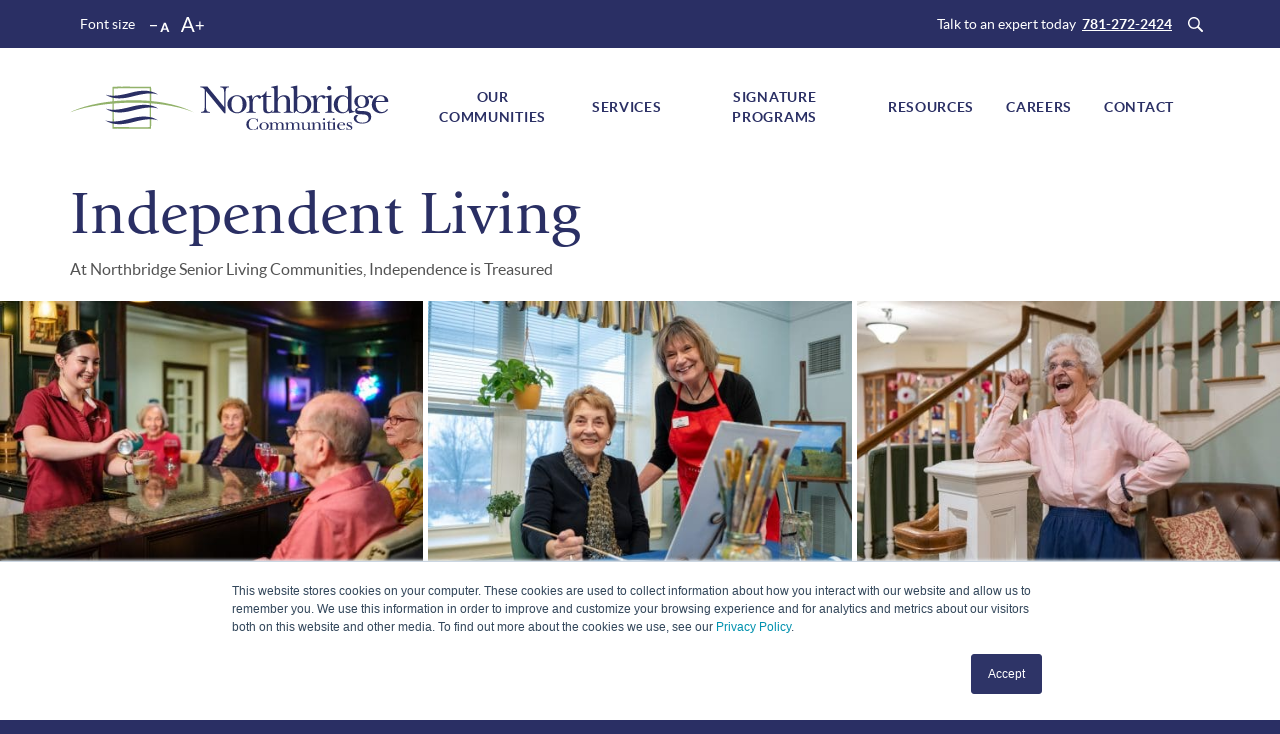

--- FILE ---
content_type: text/html; charset=UTF-8
request_url: https://northbridgecommunities.com/independent-living-services/
body_size: 13710
content:
<!DOCTYPE html><html lang="en-US" prefix="og: http://ogp.me/ns#"><head><meta charset="utf-8" /><meta name="MSSmartTagsPreventParsing" content="true" /><!--[if lte IE 9]><meta http-equiv="X-UA-Compatible" content="IE=Edge"/><![endif]--><meta name="viewport" content="width=device-width, initial-scale=1.0, maximum-scale=1.0, user-scalable=0" /><title>Independent Living - Northbridge Communities</title><link type="text/plain" rel="author" href="/authors.txt" /><link type="image/x-icon" rel="shortcut icon" href="/favicon.ico" /><link rel="apple-touch-icon" sizes="180x180" href="/apple-touch-icon.png"><link rel="icon" type="image/png" sizes="32x32" href="/favicon-32x32.png"><link rel="icon" type="image/png" sizes="16x16" href="/favicon-16x16.png"><link rel="manifest" href="/site.webmanifest"><link rel="mask-icon" href="/safari-pinned-tab.svg" color="#2b3060"><meta name="msapplication-TileColor" content="#2b3060"><meta name="theme-color" content="#ffffff"><style>img:is([sizes="auto" i], [sizes^="auto," i]) { contain-intrinsic-size: 3000px 1500px }</style><meta name="description" content="At Northbridge Communities, independence is treasured. Now, more than ever, seniors are choosing independent living and we have opportunities for them to thrive"/><meta name="robots" content="follow, index, max-snippet:-1, max-video-preview:-1, max-image-preview:large"/><link rel="canonical" href="https://northbridgecommunities.com/independent-living-services/" /><meta property="og:locale" content="en_US" /><meta property="og:type" content="article" /><meta property="og:title" content="Independent Living - Northbridge Communities" /><meta property="og:description" content="At Northbridge Communities, independence is treasured. Now, more than ever, seniors are choosing independent living and we have opportunities for them to thrive" /><meta property="og:url" content="https://northbridgecommunities.com/independent-living-services/" /><meta property="og:site_name" content="Northbridge Communities" /><meta property="article:publisher" content="https://www.facebook.com/northbridgecos" /><meta property="og:updated_time" content="2025-11-14T10:30:06-05:00" /><meta property="og:image" content="https://northbridgecommunities.com/assets/opengraph-1.jpg" /><meta property="og:image:secure_url" content="https://northbridgecommunities.com/assets/opengraph-1.jpg" /><meta property="og:image:width" content="1200" /><meta property="og:image:height" content="630" /><meta property="og:image:alt" content="independent living" /><meta property="og:image:type" content="image/jpeg" /><meta name="twitter:card" content="summary_large_image" /><meta name="twitter:title" content="Independent Living - Northbridge Communities" /><meta name="twitter:description" content="At Northbridge Communities, independence is treasured. Now, more than ever, seniors are choosing independent living and we have opportunities for them to thrive" /><meta name="twitter:image" content="https://northbridgecommunities.com/assets/opengraph-1.jpg" /><meta name="twitter:label1" content="Time to read" /><meta name="twitter:data1" content="Less than a minute" /> <script type="application/ld+json" class="rank-math-schema">{"@context":"https://schema.org","@graph":[{"@type":"Organization","@id":"https://northbridgecommunities.com/#organization","name":"Northbridge Communities","url":"https://northbridgecommunities.com/","sameAs":["https://www.facebook.com/northbridgecos"],"logo":{"@type":"ImageObject","@id":"https://northbridgecommunities.com/#logo","url":"https://northbridgecommunities.com/assets/northbridge-communities-logo.jpg","contentUrl":"https://northbridgecommunities.com/assets/northbridge-communities-logo.jpg","caption":"Northbridge Communities","inLanguage":"en-US","width":"769","height":"500"}},{"@type":"WebSite","@id":"https://northbridgecommunities.com/#website","url":"https://northbridgecommunities.com","name":"Northbridge Communities","publisher":{"@id":"https://northbridgecommunities.com/#organization"},"inLanguage":"en-US"},{"@type":"ImageObject","@id":"https://northbridgecommunities.com/assets/opengraph-1.jpg","url":"https://northbridgecommunities.com/assets/opengraph-1.jpg","width":"1200","height":"630","inLanguage":"en-US"},{"@type":"WebPage","@id":"https://northbridgecommunities.com/independent-living-services/#webpage","url":"https://northbridgecommunities.com/independent-living-services/","name":"Independent Living - Northbridge Communities","datePublished":"2021-06-23T15:57:46-04:00","dateModified":"2025-11-14T10:30:06-05:00","isPartOf":{"@id":"https://northbridgecommunities.com/#website"},"primaryImageOfPage":{"@id":"https://northbridgecommunities.com/assets/opengraph-1.jpg"},"inLanguage":"en-US"},{"@type":"Service","name":"Independent Living - Northbridge Communities","description":"At Northbridge Communities, independence is treasured. Now, more than ever, seniors are choosing independent living and we have opportunities for them to thrive","serviceType":"independent living ","offers":{"@type":"Offer","availability":"InStock"},"image":{"@id":"https://northbridgecommunities.com/assets/opengraph-1.jpg"},"@id":"https://northbridgecommunities.com/independent-living-services/#schema-57517","mainEntityOfPage":{"@id":"https://northbridgecommunities.com/independent-living-services/#webpage"}}]}</script> <link rel='dns-prefetch' href='//js.hs-scripts.com' /><style>.lazyload,
			.lazyloading {
				max-width: 100%;
			}</style><link rel='stylesheet' id='wp-block-library-css' href='https://northbridgecommunities.com/wp-includes/css/dist/block-library/style.min.css?ver=6.8.3' type='text/css' media='all' /><style id='classic-theme-styles-inline-css' type='text/css'>/*! This file is auto-generated */
.wp-block-button__link{color:#fff;background-color:#32373c;border-radius:9999px;box-shadow:none;text-decoration:none;padding:calc(.667em + 2px) calc(1.333em + 2px);font-size:1.125em}.wp-block-file__button{background:#32373c;color:#fff;text-decoration:none}</style><style id='safe-svg-svg-icon-style-inline-css' type='text/css'>.safe-svg-cover{text-align:center}.safe-svg-cover .safe-svg-inside{display:inline-block;max-width:100%}.safe-svg-cover svg{fill:currentColor;height:100%;max-height:100%;max-width:100%;width:100%}</style><style id='global-styles-inline-css' type='text/css'>:root{--wp--preset--aspect-ratio--square: 1;--wp--preset--aspect-ratio--4-3: 4/3;--wp--preset--aspect-ratio--3-4: 3/4;--wp--preset--aspect-ratio--3-2: 3/2;--wp--preset--aspect-ratio--2-3: 2/3;--wp--preset--aspect-ratio--16-9: 16/9;--wp--preset--aspect-ratio--9-16: 9/16;--wp--preset--color--black: #000000;--wp--preset--color--cyan-bluish-gray: #abb8c3;--wp--preset--color--white: #ffffff;--wp--preset--color--pale-pink: #f78da7;--wp--preset--color--vivid-red: #cf2e2e;--wp--preset--color--luminous-vivid-orange: #ff6900;--wp--preset--color--luminous-vivid-amber: #fcb900;--wp--preset--color--light-green-cyan: #7bdcb5;--wp--preset--color--vivid-green-cyan: #00d084;--wp--preset--color--pale-cyan-blue: #8ed1fc;--wp--preset--color--vivid-cyan-blue: #0693e3;--wp--preset--color--vivid-purple: #9b51e0;--wp--preset--gradient--vivid-cyan-blue-to-vivid-purple: linear-gradient(135deg,rgba(6,147,227,1) 0%,rgb(155,81,224) 100%);--wp--preset--gradient--light-green-cyan-to-vivid-green-cyan: linear-gradient(135deg,rgb(122,220,180) 0%,rgb(0,208,130) 100%);--wp--preset--gradient--luminous-vivid-amber-to-luminous-vivid-orange: linear-gradient(135deg,rgba(252,185,0,1) 0%,rgba(255,105,0,1) 100%);--wp--preset--gradient--luminous-vivid-orange-to-vivid-red: linear-gradient(135deg,rgba(255,105,0,1) 0%,rgb(207,46,46) 100%);--wp--preset--gradient--very-light-gray-to-cyan-bluish-gray: linear-gradient(135deg,rgb(238,238,238) 0%,rgb(169,184,195) 100%);--wp--preset--gradient--cool-to-warm-spectrum: linear-gradient(135deg,rgb(74,234,220) 0%,rgb(151,120,209) 20%,rgb(207,42,186) 40%,rgb(238,44,130) 60%,rgb(251,105,98) 80%,rgb(254,248,76) 100%);--wp--preset--gradient--blush-light-purple: linear-gradient(135deg,rgb(255,206,236) 0%,rgb(152,150,240) 100%);--wp--preset--gradient--blush-bordeaux: linear-gradient(135deg,rgb(254,205,165) 0%,rgb(254,45,45) 50%,rgb(107,0,62) 100%);--wp--preset--gradient--luminous-dusk: linear-gradient(135deg,rgb(255,203,112) 0%,rgb(199,81,192) 50%,rgb(65,88,208) 100%);--wp--preset--gradient--pale-ocean: linear-gradient(135deg,rgb(255,245,203) 0%,rgb(182,227,212) 50%,rgb(51,167,181) 100%);--wp--preset--gradient--electric-grass: linear-gradient(135deg,rgb(202,248,128) 0%,rgb(113,206,126) 100%);--wp--preset--gradient--midnight: linear-gradient(135deg,rgb(2,3,129) 0%,rgb(40,116,252) 100%);--wp--preset--font-size--small: 13px;--wp--preset--font-size--medium: 20px;--wp--preset--font-size--large: 36px;--wp--preset--font-size--x-large: 42px;--wp--preset--spacing--20: 0.44rem;--wp--preset--spacing--30: 0.67rem;--wp--preset--spacing--40: 1rem;--wp--preset--spacing--50: 1.5rem;--wp--preset--spacing--60: 2.25rem;--wp--preset--spacing--70: 3.38rem;--wp--preset--spacing--80: 5.06rem;--wp--preset--shadow--natural: 6px 6px 9px rgba(0, 0, 0, 0.2);--wp--preset--shadow--deep: 12px 12px 50px rgba(0, 0, 0, 0.4);--wp--preset--shadow--sharp: 6px 6px 0px rgba(0, 0, 0, 0.2);--wp--preset--shadow--outlined: 6px 6px 0px -3px rgba(255, 255, 255, 1), 6px 6px rgba(0, 0, 0, 1);--wp--preset--shadow--crisp: 6px 6px 0px rgba(0, 0, 0, 1);}:where(.is-layout-flex){gap: 0.5em;}:where(.is-layout-grid){gap: 0.5em;}body .is-layout-flex{display: flex;}.is-layout-flex{flex-wrap: wrap;align-items: center;}.is-layout-flex > :is(*, div){margin: 0;}body .is-layout-grid{display: grid;}.is-layout-grid > :is(*, div){margin: 0;}:where(.wp-block-columns.is-layout-flex){gap: 2em;}:where(.wp-block-columns.is-layout-grid){gap: 2em;}:where(.wp-block-post-template.is-layout-flex){gap: 1.25em;}:where(.wp-block-post-template.is-layout-grid){gap: 1.25em;}.has-black-color{color: var(--wp--preset--color--black) !important;}.has-cyan-bluish-gray-color{color: var(--wp--preset--color--cyan-bluish-gray) !important;}.has-white-color{color: var(--wp--preset--color--white) !important;}.has-pale-pink-color{color: var(--wp--preset--color--pale-pink) !important;}.has-vivid-red-color{color: var(--wp--preset--color--vivid-red) !important;}.has-luminous-vivid-orange-color{color: var(--wp--preset--color--luminous-vivid-orange) !important;}.has-luminous-vivid-amber-color{color: var(--wp--preset--color--luminous-vivid-amber) !important;}.has-light-green-cyan-color{color: var(--wp--preset--color--light-green-cyan) !important;}.has-vivid-green-cyan-color{color: var(--wp--preset--color--vivid-green-cyan) !important;}.has-pale-cyan-blue-color{color: var(--wp--preset--color--pale-cyan-blue) !important;}.has-vivid-cyan-blue-color{color: var(--wp--preset--color--vivid-cyan-blue) !important;}.has-vivid-purple-color{color: var(--wp--preset--color--vivid-purple) !important;}.has-black-background-color{background-color: var(--wp--preset--color--black) !important;}.has-cyan-bluish-gray-background-color{background-color: var(--wp--preset--color--cyan-bluish-gray) !important;}.has-white-background-color{background-color: var(--wp--preset--color--white) !important;}.has-pale-pink-background-color{background-color: var(--wp--preset--color--pale-pink) !important;}.has-vivid-red-background-color{background-color: var(--wp--preset--color--vivid-red) !important;}.has-luminous-vivid-orange-background-color{background-color: var(--wp--preset--color--luminous-vivid-orange) !important;}.has-luminous-vivid-amber-background-color{background-color: var(--wp--preset--color--luminous-vivid-amber) !important;}.has-light-green-cyan-background-color{background-color: var(--wp--preset--color--light-green-cyan) !important;}.has-vivid-green-cyan-background-color{background-color: var(--wp--preset--color--vivid-green-cyan) !important;}.has-pale-cyan-blue-background-color{background-color: var(--wp--preset--color--pale-cyan-blue) !important;}.has-vivid-cyan-blue-background-color{background-color: var(--wp--preset--color--vivid-cyan-blue) !important;}.has-vivid-purple-background-color{background-color: var(--wp--preset--color--vivid-purple) !important;}.has-black-border-color{border-color: var(--wp--preset--color--black) !important;}.has-cyan-bluish-gray-border-color{border-color: var(--wp--preset--color--cyan-bluish-gray) !important;}.has-white-border-color{border-color: var(--wp--preset--color--white) !important;}.has-pale-pink-border-color{border-color: var(--wp--preset--color--pale-pink) !important;}.has-vivid-red-border-color{border-color: var(--wp--preset--color--vivid-red) !important;}.has-luminous-vivid-orange-border-color{border-color: var(--wp--preset--color--luminous-vivid-orange) !important;}.has-luminous-vivid-amber-border-color{border-color: var(--wp--preset--color--luminous-vivid-amber) !important;}.has-light-green-cyan-border-color{border-color: var(--wp--preset--color--light-green-cyan) !important;}.has-vivid-green-cyan-border-color{border-color: var(--wp--preset--color--vivid-green-cyan) !important;}.has-pale-cyan-blue-border-color{border-color: var(--wp--preset--color--pale-cyan-blue) !important;}.has-vivid-cyan-blue-border-color{border-color: var(--wp--preset--color--vivid-cyan-blue) !important;}.has-vivid-purple-border-color{border-color: var(--wp--preset--color--vivid-purple) !important;}.has-vivid-cyan-blue-to-vivid-purple-gradient-background{background: var(--wp--preset--gradient--vivid-cyan-blue-to-vivid-purple) !important;}.has-light-green-cyan-to-vivid-green-cyan-gradient-background{background: var(--wp--preset--gradient--light-green-cyan-to-vivid-green-cyan) !important;}.has-luminous-vivid-amber-to-luminous-vivid-orange-gradient-background{background: var(--wp--preset--gradient--luminous-vivid-amber-to-luminous-vivid-orange) !important;}.has-luminous-vivid-orange-to-vivid-red-gradient-background{background: var(--wp--preset--gradient--luminous-vivid-orange-to-vivid-red) !important;}.has-very-light-gray-to-cyan-bluish-gray-gradient-background{background: var(--wp--preset--gradient--very-light-gray-to-cyan-bluish-gray) !important;}.has-cool-to-warm-spectrum-gradient-background{background: var(--wp--preset--gradient--cool-to-warm-spectrum) !important;}.has-blush-light-purple-gradient-background{background: var(--wp--preset--gradient--blush-light-purple) !important;}.has-blush-bordeaux-gradient-background{background: var(--wp--preset--gradient--blush-bordeaux) !important;}.has-luminous-dusk-gradient-background{background: var(--wp--preset--gradient--luminous-dusk) !important;}.has-pale-ocean-gradient-background{background: var(--wp--preset--gradient--pale-ocean) !important;}.has-electric-grass-gradient-background{background: var(--wp--preset--gradient--electric-grass) !important;}.has-midnight-gradient-background{background: var(--wp--preset--gradient--midnight) !important;}.has-small-font-size{font-size: var(--wp--preset--font-size--small) !important;}.has-medium-font-size{font-size: var(--wp--preset--font-size--medium) !important;}.has-large-font-size{font-size: var(--wp--preset--font-size--large) !important;}.has-x-large-font-size{font-size: var(--wp--preset--font-size--x-large) !important;}
:where(.wp-block-post-template.is-layout-flex){gap: 1.25em;}:where(.wp-block-post-template.is-layout-grid){gap: 1.25em;}
:where(.wp-block-columns.is-layout-flex){gap: 2em;}:where(.wp-block-columns.is-layout-grid){gap: 2em;}
:root :where(.wp-block-pullquote){font-size: 1.5em;line-height: 1.6;}</style><link rel='stylesheet' id='style-css' href='https://northbridgecommunities.com/wp-content/cache/autoptimize/css/autoptimize_single_ff445c33ec4353fea8878e146f057fb6.css?ver=1767123840' type='text/css' media='screen' /><link rel='stylesheet' id='print-css' href='https://northbridgecommunities.com/wp-content/cache/autoptimize/css/autoptimize_single_a664a6b89e9de0558e7f436945c66795.css' type='text/css' media='print' /> <script defer type="text/javascript" src="https://northbridgecommunities.com/wp-content/cache/autoptimize/js/autoptimize_single_220afd743d9e9643852e31a135a9f3ae.js?ver=1.0.0" id="jquery-js"></script> <link rel="https://api.w.org/" href="https://northbridgecommunities.com/wp-json/" /><link rel="alternate" title="JSON" type="application/json" href="https://northbridgecommunities.com/wp-json/wp/v2/pages/309" /><link rel='shortlink' href='https://northbridgecommunities.com/?p=309' /><link rel="alternate" title="oEmbed (JSON)" type="application/json+oembed" href="https://northbridgecommunities.com/wp-json/oembed/1.0/embed?url=https%3A%2F%2Fnorthbridgecommunities.com%2Findependent-living-services%2F" /><link rel="alternate" title="oEmbed (XML)" type="text/xml+oembed" href="https://northbridgecommunities.com/wp-json/oembed/1.0/embed?url=https%3A%2F%2Fnorthbridgecommunities.com%2Findependent-living-services%2F&#038;format=xml" />  <script defer src="[data-uri]"></script>  <script defer src="[data-uri]"></script> <style>.no-js img.lazyload {
				display: none;
			}

			figure.wp-block-image img.lazyloading {
				min-width: 150px;
			}

			.lazyload,
			.lazyloading {
				--smush-placeholder-width: 100px;
				--smush-placeholder-aspect-ratio: 1/1;
				width: var(--smush-image-width, var(--smush-placeholder-width)) !important;
				aspect-ratio: var(--smush-image-aspect-ratio, var(--smush-placeholder-aspect-ratio)) !important;
			}

						.lazyload, .lazyloading {
				opacity: 0;
			}

			.lazyloaded {
				opacity: 1;
				transition: opacity 400ms;
				transition-delay: 0ms;
			}</style> <script defer src="[data-uri]"></script> <meta name="facebook-domain-verification" content="57bbdsrfgavppie39vxsiz96sfx3vl" />  <script defer src="[data-uri]"></script> </head> <a id="jumptocontent" name="jumptocontent"></a><body class="wp-singular page-template-default page page-id-309 wp-theme-northbridge-communities"> <noscript> <iframe data-src="https://www.googletagmanager.com/ns.html?id=GTM-5PL6MBB" height="0" width="0" style="display:none;visibility:hidden" src="[data-uri]" class="lazyload" data-load-mode="1"> </iframe> </noscript><div class="wrapper"> <noscript aria-hidden="true"><div style="text-align:center;background-color:#000;color:#fff;padding:5px;">It looks like JavaScript is disabled in your browser. Please enable JavaScript to view the full site.</div></noscript><header id="header"> <a id="skipnav" href="#bodycontent">Skip to Main Content</a><div class="top-bar"><div class="wrap"><div class="utility"><div class="text-resizing"> <span>Font size</span> <button class="text-resize decrease-font">Decrease Font <svg><use xlink:href="/ui/svg/sprites.svg#icon_text-decrease"></use></svg></button> <button class="text-resize increase-font">Increase Font <svg><use xlink:href="/ui/svg/sprites.svg#icon_text-increase"></use></svg></button></div><div class="utility-text"> <span>Talk to an expert today <a href="tel:7812722424">781-272-2424</a></span><form action="https://northbridgecommunities.com" method="get" class="search" role="search" aria-label="Full Site Search"> <label for="s-desktop">Search</label> <input name="s" id="s-desktop" type="text" placeholder="Search" value=""> <input type="submit" value="Search"></form> <button class="launch-search"></button></div></div></div></div><div class="main-bar"><div class="wrap"> <a href="https://northbridgecommunities.com" id="logo"> <img data-src="/ui/svg/logo_northbridge.svg" alt="Northbridge Communities" class="desktop lazyload" src="[data-uri]"> <img data-src="/ui/svg/logo_northbridge-text.svg" alt="Northbridge Communities" class="mobile lazyload" src="[data-uri]"> </a><div class="menu"><nav id="main-nav-container" aria-label="Main"><div class="wrap"><ul id="main-nav" class=""><li id="menu-item-25" class="menu-item menu-item-type-post_type menu-item-object-page menu-item-has-children menu-item-25"><a href="https://northbridgecommunities.com/find-a-community/">Our Communities</a><span class="arrow-toggle"></span><ul class="sub-menu"><li id="menu-item-945" class="menu-item menu-item-type-post_type menu-item-object-page menu-item-945"><a href="https://northbridgecommunities.com/find-a-community/">Find a Community</a><span class="arrow-toggle"></span></li><li id="menu-item-944" class="menu-item menu-item-type-post_type menu-item-object-page menu-item-944"><a href="https://northbridgecommunities.com/the-northbridge-difference/">The Northbridge Difference</a><span class="arrow-toggle"></span></li></ul></li><li id="menu-item-946" class="menu-item menu-item-type-custom menu-item-object-custom current-menu-ancestor current-menu-parent menu-item-has-children menu-item-946"><a href="#">Services</a><span class="arrow-toggle"></span><ul class="sub-menu"><li id="menu-item-948" class="menu-item menu-item-type-post_type menu-item-object-page current-menu-item page_item page-item-309 current_page_item menu-item-948"><a href="https://northbridgecommunities.com/independent-living-services/" aria-current="page">Independent Living</a><span class="arrow-toggle"></span></li><li id="menu-item-947" class="menu-item menu-item-type-post_type menu-item-object-page menu-item-has-children menu-item-947"><a href="https://northbridgecommunities.com/northbridge-assisted-living-services/">Assisted Living</a><span class="arrow-toggle"></span><ul class="sub-menu"><li id="menu-item-964" class="menu-item menu-item-type-post_type menu-item-object-page menu-item-964"><a href="https://northbridgecommunities.com/northbridge-assisted-living-services/assisted-living-faqs/">Assisted Living FAQs</a><span class="arrow-toggle"></span></li></ul></li><li id="menu-item-2489" class="menu-item menu-item-type-custom menu-item-object-custom menu-item-has-children menu-item-2489"><a href="https://northbridgecommunities.com/avita-best-memory-care-facilities/">Avita Memory Care</a><span class="arrow-toggle"></span><ul class="sub-menu"><li id="menu-item-963" class="menu-item menu-item-type-post_type menu-item-object-page menu-item-963"><a href="https://northbridgecommunities.com/avita-memory-care-services/memory-care-faqs/">Memory Care FAQs</a><span class="arrow-toggle"></span></li></ul></li><li id="menu-item-950" class="menu-item menu-item-type-post_type menu-item-object-page menu-item-950"><a href="https://northbridgecommunities.com/respite-stay-program/">Respite Stay Program</a><span class="arrow-toggle"></span></li></ul></li><li id="menu-item-952" class="menu-item menu-item-type-custom menu-item-object-custom menu-item-has-children menu-item-952"><a href="#">Signature Programs</a><span class="arrow-toggle"></span><ul class="sub-menu"><li id="menu-item-953" class="menu-item menu-item-type-post_type menu-item-object-page menu-item-953"><a href="https://northbridgecommunities.com/senior-green/">Senior Green</a><span class="arrow-toggle"></span></li><li id="menu-item-954" class="menu-item menu-item-type-post_type menu-item-object-page menu-item-954"><a href="https://northbridgecommunities.com/eat-fresh-eat-local/">Eat Fresh, Eat Local</a><span class="arrow-toggle"></span></li><li id="menu-item-955" class="menu-item menu-item-type-post_type menu-item-object-page menu-item-955"><a href="https://northbridgecommunities.com/artists-in-residence/">Artists in Residence</a><span class="arrow-toggle"></span></li><li id="menu-item-956" class="menu-item menu-item-type-post_type menu-item-object-page menu-item-956"><a href="https://northbridgecommunities.com/cooking-up-memories/">Cooking Up Memories</a><span class="arrow-toggle"></span></li><li id="menu-item-2756" class="menu-item menu-item-type-post_type menu-item-object-page menu-item-2756"><a href="https://northbridgecommunities.com/join-my-journey-virtual-dementia-alzheimers/">Join My Journey</a><span class="arrow-toggle"></span></li></ul></li><li id="menu-item-1068" class="menu-item menu-item-type-post_type menu-item-object-page menu-item-has-children menu-item-1068"><a href="https://northbridgecommunities.com/resources/">Resources</a><span class="arrow-toggle"></span><ul class="sub-menu"><li id="menu-item-2272" class="menu-item menu-item-type-post_type menu-item-object-page menu-item-2272"><a href="https://northbridgecommunities.com/resource-guides/">Resource Guides</a><span class="arrow-toggle"></span></li><li id="menu-item-959" class="menu-item menu-item-type-post_type menu-item-object-page menu-item-959"><a href="https://northbridgecommunities.com/financial-resources/">Financial Resources</a><span class="arrow-toggle"></span></li><li id="menu-item-958" class="menu-item menu-item-type-post_type menu-item-object-page menu-item-958"><a href="https://northbridgecommunities.com/planning-calculator/">Planning Calculator</a><span class="arrow-toggle"></span></li><li id="menu-item-22" class="menu-item menu-item-type-post_type menu-item-object-page menu-item-22"><a href="https://northbridgecommunities.com/blog/">Blog</a><span class="arrow-toggle"></span></li></ul></li><li id="menu-item-2854" class="menu-item menu-item-type-post_type menu-item-object-page menu-item-has-children menu-item-2854"><a href="https://northbridgecommunities.com/jobs/">Careers</a><span class="arrow-toggle"></span><ul class="sub-menu"><li id="menu-item-3355" class="menu-item menu-item-type-post_type menu-item-object-page menu-item-3355"><a href="https://northbridgecommunities.com/jobs/">Apply Now</a><span class="arrow-toggle"></span></li><li id="menu-item-2487" class="menu-item menu-item-type-post_type menu-item-object-page menu-item-2487"><a href="https://northbridgecommunities.com/careers-at-northbridge-blog/">Careers at Northbridge Blog</a><span class="arrow-toggle"></span></li><li id="menu-item-5607" class="menu-item menu-item-type-post_type menu-item-object-page menu-item-5607"><a href="https://northbridgecommunities.com/compassionate-caregivers-fund/">Compassionate Caregivers Fund</a><span class="arrow-toggle"></span></li></ul></li><li id="menu-item-21" class="menu-item menu-item-type-post_type menu-item-object-page menu-item-21"><a href="https://northbridgecommunities.com/contact/">Contact</a><span class="arrow-toggle"></span></li></ul></div></nav><div id="mobile-nav-container"><div id="mobile-nav-items"><ul id="mobile-nav" class=""><li class="menu-item menu-item-type-post_type menu-item-object-page menu-item-has-children menu-item-25"><a href="https://northbridgecommunities.com/find-a-community/">Our Communities</a><span class="arrow-toggle"></span><ul class="sub-menu"><li class="menu-item menu-item-type-post_type menu-item-object-page menu-item-945"><a href="https://northbridgecommunities.com/find-a-community/">Find a Community</a><span class="arrow-toggle"></span></li><li class="menu-item menu-item-type-post_type menu-item-object-page menu-item-944"><a href="https://northbridgecommunities.com/the-northbridge-difference/">The Northbridge Difference</a><span class="arrow-toggle"></span></li></ul></li><li class="menu-item menu-item-type-custom menu-item-object-custom current-menu-ancestor current-menu-parent menu-item-has-children menu-item-946"><a href="#">Services</a><span class="arrow-toggle"></span><ul class="sub-menu"><li class="menu-item menu-item-type-post_type menu-item-object-page current-menu-item page_item page-item-309 current_page_item menu-item-948"><a href="https://northbridgecommunities.com/independent-living-services/" aria-current="page">Independent Living</a><span class="arrow-toggle"></span></li><li class="menu-item menu-item-type-post_type menu-item-object-page menu-item-has-children menu-item-947"><a href="https://northbridgecommunities.com/northbridge-assisted-living-services/">Assisted Living</a><span class="arrow-toggle"></span><ul class="sub-menu"><li class="menu-item menu-item-type-post_type menu-item-object-page menu-item-964"><a href="https://northbridgecommunities.com/northbridge-assisted-living-services/assisted-living-faqs/">Assisted Living FAQs</a><span class="arrow-toggle"></span></li></ul></li><li class="menu-item menu-item-type-custom menu-item-object-custom menu-item-has-children menu-item-2489"><a href="https://northbridgecommunities.com/avita-best-memory-care-facilities/">Avita Memory Care</a><span class="arrow-toggle"></span><ul class="sub-menu"><li class="menu-item menu-item-type-post_type menu-item-object-page menu-item-963"><a href="https://northbridgecommunities.com/avita-memory-care-services/memory-care-faqs/">Memory Care FAQs</a><span class="arrow-toggle"></span></li></ul></li><li class="menu-item menu-item-type-post_type menu-item-object-page menu-item-950"><a href="https://northbridgecommunities.com/respite-stay-program/">Respite Stay Program</a><span class="arrow-toggle"></span></li></ul></li><li class="menu-item menu-item-type-custom menu-item-object-custom menu-item-has-children menu-item-952"><a href="#">Signature Programs</a><span class="arrow-toggle"></span><ul class="sub-menu"><li class="menu-item menu-item-type-post_type menu-item-object-page menu-item-953"><a href="https://northbridgecommunities.com/senior-green/">Senior Green</a><span class="arrow-toggle"></span></li><li class="menu-item menu-item-type-post_type menu-item-object-page menu-item-954"><a href="https://northbridgecommunities.com/eat-fresh-eat-local/">Eat Fresh, Eat Local</a><span class="arrow-toggle"></span></li><li class="menu-item menu-item-type-post_type menu-item-object-page menu-item-955"><a href="https://northbridgecommunities.com/artists-in-residence/">Artists in Residence</a><span class="arrow-toggle"></span></li><li class="menu-item menu-item-type-post_type menu-item-object-page menu-item-956"><a href="https://northbridgecommunities.com/cooking-up-memories/">Cooking Up Memories</a><span class="arrow-toggle"></span></li><li class="menu-item menu-item-type-post_type menu-item-object-page menu-item-2756"><a href="https://northbridgecommunities.com/join-my-journey-virtual-dementia-alzheimers/">Join My Journey</a><span class="arrow-toggle"></span></li></ul></li><li class="menu-item menu-item-type-post_type menu-item-object-page menu-item-has-children menu-item-1068"><a href="https://northbridgecommunities.com/resources/">Resources</a><span class="arrow-toggle"></span><ul class="sub-menu"><li class="menu-item menu-item-type-post_type menu-item-object-page menu-item-2272"><a href="https://northbridgecommunities.com/resource-guides/">Resource Guides</a><span class="arrow-toggle"></span></li><li class="menu-item menu-item-type-post_type menu-item-object-page menu-item-959"><a href="https://northbridgecommunities.com/financial-resources/">Financial Resources</a><span class="arrow-toggle"></span></li><li class="menu-item menu-item-type-post_type menu-item-object-page menu-item-958"><a href="https://northbridgecommunities.com/planning-calculator/">Planning Calculator</a><span class="arrow-toggle"></span></li><li class="menu-item menu-item-type-post_type menu-item-object-page menu-item-22"><a href="https://northbridgecommunities.com/blog/">Blog</a><span class="arrow-toggle"></span></li></ul></li><li class="menu-item menu-item-type-post_type menu-item-object-page menu-item-has-children menu-item-2854"><a href="https://northbridgecommunities.com/jobs/">Careers</a><span class="arrow-toggle"></span><ul class="sub-menu"><li class="menu-item menu-item-type-post_type menu-item-object-page menu-item-3355"><a href="https://northbridgecommunities.com/jobs/">Apply Now</a><span class="arrow-toggle"></span></li><li class="menu-item menu-item-type-post_type menu-item-object-page menu-item-2487"><a href="https://northbridgecommunities.com/careers-at-northbridge-blog/">Careers at Northbridge Blog</a><span class="arrow-toggle"></span></li><li class="menu-item menu-item-type-post_type menu-item-object-page menu-item-5607"><a href="https://northbridgecommunities.com/compassionate-caregivers-fund/">Compassionate Caregivers Fund</a><span class="arrow-toggle"></span></li></ul></li><li class="menu-item menu-item-type-post_type menu-item-object-page menu-item-21"><a href="https://northbridgecommunities.com/contact/">Contact</a><span class="arrow-toggle"></span></li></ul><form action="https://northbridgecommunities.com" method="get" class="search" role="search" aria-label="Full Site Search on Mobile"> <label for="s-mobile">Search</label> <input name="s" id="s-mobile" type="text" placeholder="Search" value=""> <input type="submit" value="Search" class="btn alt"></form></div></div><div class="text-resizing"> <span>Font size</span> <button class="text-resize decrease-font">Decrease Font <svg><use xlink:href="/ui/svg/sprites.svg#icon_text-decrease"></use></svg></button> <button class="text-resize increase-font">Increase Font <svg><use xlink:href="/ui/svg/sprites.svg#icon_text-increase"></use></svg></button></div> <span class="nav-toggle mobile-nav-toggle"><span></span></span></div></div></div></header><main id="bodycontent"><div id="banner-interior"><div class="wrap"><h1>Independent Living</h1><div class="page-intro"><p>At Northbridge Senior Living Communities, Independence is Treasured</p></div></div></div><section class="photo-grid single-row grid-3"><div class="photo photo-1 lazyload" style="background-image:inherit;" data-bg-image="url(https://northbridgecommunities.com/assets/Northbridge-Burlington-90-500x325.jpg)"></div><div class="photo photo-2 lazyload" style="background-image:inherit;" data-bg-image="url(https://northbridgecommunities.com/assets/2025-stfd-hill-264-500x325.jpg)"></div><div class="photo photo-3 lazyload" style="background-image:inherit;" data-bg-image="url(https://northbridgecommunities.com/assets/Northbridge-Communities-Independent-Living-Gallery-2-500x325.jpg)"></div></section><section class="content"><div class="wrap"><div class="content-main "><div class="intro-text"><p>Choose Independent Living | Experience the Northbridge Way of Life</p></div><p>Now, more than ever, seniors are choosing independent living to free themselves of the burden of home maintenance and gain an array of opportunities to socialize with others, build their day around what they love doing most, and throw worries aside. Residents have their choice of apartment to “up-size” to -studio, one- and two-bedroom apartments. They enjoy access to a wide range of community amenities -from cafés, art studios, in-community salon and barber services, cultural programs and events and three delicious chef-prepared meals. Many independent living residents make the move to a Northbridge community sooner to ensure they can ease into their choice of apartment style and build a lifestyle with new friends at every turn. Best of all, residents have no need to change apartments should they need Assisted Living services. We work with residents and families to adjust care plans and bring the services to them.</p><p>We take pride in providing the highest level of service, infused with a good deal of fun, to ensure everyone who walks into a Northbridge community can feel our motto of Live Well, Love Life!</p></div><div class="content-sub"> <img width="500" height="325" data-src="https://northbridgecommunities.com/assets/Northbridge-Marblehead-9-500x325.jpg" class="stick lazyload" alt="" src="[data-uri]" style="--smush-placeholder-width: 500px; --smush-placeholder-aspect-ratio: 500/325;" /></div></div></section><section class="centered-color-strip w-icons"><div class="wrap"><div class="color-strip-content header-text"><h2>Is it time for Independent Living?</h2><p>Learn about your options and get personalized results in about 4 minutes.</p><div class="icons"> <span><?xml version="1.0" encoding="UTF-8"?> <svg xmlns="http://www.w3.org/2000/svg" width="82" height="82" viewBox="0 0 82 82" fill="none"><path d="M63.4473 30.502C66.9141 30.502 69.7197 33.3242 69.7197 36.7969V55.9414C69.7197 58.2811 67.8201 60.1776 65.4805 60.1777V58.1777C66.7173 58.1776 67.7197 57.1748 67.7197 55.9414V36.7969C67.7197 34.4211 65.8019 32.502 63.4473 32.502H42.2051C39.8481 32.502 37.9327 34.4208 37.9326 36.7969V53.8838C37.9328 56.2595 39.8505 58.1777 42.2051 58.1777H56.374L56.6719 58.5176L61.9307 64.4883V55.7871H63.9307V67.7207H62.1123L55.4697 60.1777H42.2051C38.7384 60.1777 35.9328 57.3564 35.9326 53.8838V36.7969C35.9327 33.3245 38.7353 30.502 42.2051 30.502H63.4473Z" fill="black"></path><path d="M21.0693 51.0215L26.6289 44.708H33.8896V46.708H27.5332L20.8877 54.2539H19.0693V42.1484H21.0693V51.0215Z" fill="black"></path><path d="M61.5781 41.6201L51.1338 52.0557L44.0723 45.001L45.4863 43.5859L51.1328 49.2285L60.1641 40.2061L61.5781 41.6201Z" fill="black"></path><path d="M40.2725 16C43.7393 16 46.5449 18.8221 46.5449 22.2949V28.5098H44.5449V22.2949C44.5449 19.9191 42.6271 18 40.2725 18H19.2695C16.9156 18.0001 15 19.9185 15 22.2949V42.4717C15.0001 43.7055 16.0004 44.7078 17.2393 44.708V46.708C14.8965 46.7078 13.0001 44.8107 13 42.4717V22.2949C13 18.8229 15.8022 16.0001 19.2695 16H40.2725Z" fill="black"></path><path d="M29.1162 38.4961C29.858 38.4964 30.4619 39.0974 30.4619 39.8408C30.4617 40.5841 29.8578 41.1853 29.1162 41.1855C28.3746 41.1853 27.7717 40.5841 27.7715 39.8408C27.7715 39.0974 28.3744 38.4963 29.1162 38.4961Z" fill="black"></path><path d="M29.2461 21.1709C32.3413 21.2434 34.865 23.7595 34.9375 26.8574L34.9385 27.0879C34.9032 29.4558 33.4516 31.4783 31.4023 32.3564C30.6133 32.6946 30.1085 33.4526 30.1084 34.2881V35.2031H28.1084V34.2881C28.1085 32.6312 29.1097 31.1633 30.6143 30.5186L30.8711 30.3965C32.1265 29.7443 32.9746 28.4203 32.9385 26.9053C32.8911 24.8776 31.229 23.2175 29.1992 23.1699C27.0374 23.1206 25.2734 24.8549 25.2734 26.998H23.2734C23.2734 23.7326 25.9616 21.0956 29.2461 21.1709Z" fill="black"></path></svg> </span><span><?xml version="1.0" encoding="UTF-8"?> <svg xmlns="http://www.w3.org/2000/svg" width="82" height="82" viewBox="0 0 82 82" fill="none"><path fill-rule="evenodd" clip-rule="evenodd" d="M48.0508 39.0391C48.6887 38.6262 49.4505 38.3867 50.2656 38.3867C51.0486 38.3869 51.7814 38.6087 52.4033 38.9922L56.8926 34.7305L58.2695 36.1816L53.7949 40.4287C54.1265 41.0099 54.3174 41.6822 54.3174 42.4004C54.3171 44.6286 52.4911 46.4136 50.2656 46.4141C48.0398 46.4141 46.2132 44.6289 46.2129 42.4004C46.2129 41.7139 46.3855 41.0689 46.6904 40.5059L39.877 34.3203L41.2207 32.8398L48.0508 39.0391ZM50.2656 40.3867C49.1202 40.3867 48.213 41.3002 48.2129 42.4004C48.2132 43.5005 49.1203 44.4141 50.2656 44.4141C51.4105 44.4136 52.3171 43.5002 52.3174 42.4004C52.3173 41.3005 51.4106 40.3872 50.2656 40.3867Z" fill="black"></path><path fill-rule="evenodd" clip-rule="evenodd" d="M43.0557 25.2168C52.6554 21.2906 63.6762 25.7884 67.6611 35.2871C71.6457 44.7858 67.0742 55.6606 57.4746 59.5869C47.8749 63.513 36.8541 59.0153 32.8691 49.5166C28.8846 40.0179 33.4561 29.1431 43.0557 25.2168ZM51.2646 30.1641H49.2646V25.8213C47.4442 25.9291 45.6097 26.3323 43.8291 27.0605C37.6815 29.575 33.8511 35.2658 33.4688 41.4004H37.876V43.4004H33.4678C33.5767 45.1963 33.9837 47.0052 34.7197 48.7598C37.2642 54.8247 43.0359 58.6138 49.2646 58.9824V54.6328H51.2646V58.9814C53.0854 58.8737 54.9202 58.4715 56.7012 57.7432C62.8498 55.2283 66.6802 49.5362 67.0615 43.4004H62.6572V41.4004H67.0625C66.9533 39.6052 66.5453 37.7977 65.8096 36.0439C63.265 29.9786 57.4937 26.1883 51.2646 25.8203V30.1641Z" fill="black"></path><path fill-rule="evenodd" clip-rule="evenodd" d="M58.1514 19.5615C61.4927 20.6827 64.4524 22.4703 66.9111 24.7354L71.5068 21.3105L77.3643 28.9775L72.5654 32.5547C74.6785 37.2175 75.3165 42.5789 74.0352 47.9395C70.9324 60.9187 57.7685 68.9387 44.6504 65.8818C31.5324 62.8244 23.3896 49.8389 26.4922 36.8594C28.4965 28.4745 34.6997 22.1598 42.377 19.5635V11H58.1514V19.5615ZM55.4121 20.8613C43.3487 18.0502 31.2803 25.429 28.4395 37.3135C25.5988 49.198 33.0528 61.1262 45.1162 63.9375C57.1794 66.7483 69.2471 59.3696 72.0879 47.4854C74.9287 35.6009 67.4754 23.6728 55.4121 20.8613ZM68.3379 26.166C69.6195 27.5609 70.7322 29.0968 71.6514 30.7412L74.5459 28.583L71.1172 24.0947L68.3379 26.166ZM44.377 18.9805C48.0348 18.0795 51.9578 18.0028 55.877 18.916C55.9686 18.9374 56.0602 18.9611 56.1514 18.9834V13H44.377V18.9805Z" fill="black"></path><path d="M27.8721 59.2051H4V57.2051H27.8721V59.2051Z" fill="black"></path><path d="M24.0146 51.2881H13.2578V49.2881H24.0146V51.2881Z" fill="black"></path><path d="M23.2422 43.375H7.08691V41.375H23.2422V43.375Z" fill="black"></path><path d="M24.0156 35.459H15.1865V33.459H24.0156V35.459Z" fill="black"></path><path d="M27.8721 27.5459H12.0996V25.5459H27.8721V27.5459Z" fill="black"></path></svg> </span><span><?xml version="1.0" encoding="UTF-8"?> <svg xmlns="http://www.w3.org/2000/svg" width="82" height="82" viewBox="0 0 82 82" fill="none"><path d="M55.2988 17V50.0801H53.2988V19H27.8496V50.0801H25.8496V17H55.2988Z" fill="black"></path><path d="M36.2256 24.5096L32.793 27.9618L30.3086 25.4589L31.7285 24.0497L32.7939 25.1229L34.8066 23.0995L36.2256 24.5096Z" fill="black"></path><path d="M36.2246 33.8413L32.7939 37.2896L30.3096 34.7915L31.7275 33.3813L32.7939 34.4536L34.8076 32.4312L36.2246 33.8413Z" fill="black"></path><path d="M36.2246 43.173L32.7939 46.6212L30.3096 44.1232L31.7275 42.713L32.7939 43.7853L34.8076 41.7628L36.2246 43.173Z" fill="black"></path><path d="M49.5664 24.4098V26.4098H38.3457V24.4098H49.5664Z" fill="black"></path><path d="M49.5664 33.7416V35.7416H38.3457V33.7416H49.5664Z" fill="black"></path><path d="M49.5664 43.0704V45.0704H38.3457V43.0704H49.5664Z" fill="black"></path><path d="M18.2983 26.2098C18.2983 24.2856 19.8506 22.7157 21.7778 22.7157H24.2593V24.7157H21.7778C20.9663 24.7157 20.2983 25.379 20.2983 26.2098V52.4188H60.8462V26.2098C60.8462 25.3791 60.1791 24.7159 59.3677 24.7157H56.8853V22.7157H59.3677C61.2948 22.7159 62.8462 24.2857 62.8462 26.2098V54.4188H18.2983V26.2098Z" fill="black"></path><path d="M66.6973 58.9186L61.4756 54.4215H19.6973L15 58.8883V60.6705C15.0002 61.7928 15.9026 62.692 17.0039 62.692H64.6934C65.7945 62.6918 66.6971 61.7927 66.6973 60.6705V58.9186ZM68.6973 60.6705C68.6971 62.8861 66.9102 64.6918 64.6934 64.692H17.0039C14.7868 64.692 13.0002 62.8862 13 60.6705V58.0309L13.3105 57.735L18.6094 52.6969L18.8984 52.4215H61.8496V53.4186L62.499 52.6637L68.6973 58.0006V60.6705Z" fill="black"></path><path d="M60.3745 57.4568V59.4568H21.3247V57.4568H60.3745Z" fill="black"></path></svg> </span></div> <a href='https://tools.roobrik.com/northbridge/care2/start?utm_source=northbridge-site&#038;utm_medium=referral&#038;utm_campaign=northbridge-roobrik&#038;utm_content=corp-il-services' aria-label='Take the Assessment' target='_blank' class='btn alt' id='' ><span>Take the Assessment</span></a></div></div></section><section class="featured-communities"><div class="wrap"><div class="section-header"><h2>Featured Independent Living Communities</h2></div><div class="featured-community-control"></div></div><div class="featured-community-slider"><div class="slide"><div class="community-slide"> <img data-src="https://northbridgecommunities.com/assets/AG-Sunset-Exterior-768x500.jpg" alt="Autumn Glen building during sunset" src="[data-uri]" class="lazyload" style="--smush-placeholder-width: 768px; --smush-placeholder-aspect-ratio: 768/500;"><div class="community-info"><h4>North Dartmouth, MA</h4><h6>Autumn Glen at Dartmouth</h6><p>239 Cross Road<br /> North Dartmouth, MA 02747</p><ul><li>Independent Living</li><li>Assisted Living</li><li>Avita Memory Care</li></ul> <a href="https://northbridgecommunities.com/autumn-glen-dartmouth/" aria-label="Autumn Glen" target="" class="btn alt"><span>Read More</span></a></div></div></div><div class="slide"><div class="community-slide"> <img data-src="https://northbridgecommunities.com/assets/Stonebridge_Burlington_Banner-768x500.jpg" alt="" src="[data-uri]" class="lazyload" style="--smush-placeholder-width: 768px; --smush-placeholder-aspect-ratio: 768/500;"><div class="community-info"><h4>Burlington, MA</h4><h6>Stonebridge at Burlington</h6><p>50 Greenleaf Way<br /> Burlington, MA 01803</p><ul><li>Independent Living</li><li>Assisted Living</li><li>Avita Memory Care</li></ul> <a href="https://northbridgecommunities.com/stonebridge-at-burlington/" aria-label="Stonebridge at Burlington" target="" class="btn alt"><span>Read More</span></a></div></div></div><div class="slide"><div class="community-slide"> <img data-src="https://northbridgecommunities.com/assets/Bayberry_at_Emerald_Court_Banner-768x500.jpg" alt="" src="[data-uri]" class="lazyload" style="--smush-placeholder-width: 768px; --smush-placeholder-aspect-ratio: 768/500;"><div class="community-info"><h4>Tewksbury, MA</h4><h6>Bayberry at Emerald Court</h6><p>2000 Emerald Court<br /> Tewksbury, MA 01876</p><ul><li>Independent Living</li><li>Assisted Living</li><li>Avita Memory Care</li></ul> <a href="https://northbridgecommunities.com/bayberry-at-emerald-court/" aria-label="Bayberry at Emerald Court" target="" class="btn alt"><span>Read More</span></a></div></div></div></div></section><section class="content-form"><div class="wrap"><header class="section-header"><h2>Contact our helpful family advisors</h2></header> <!--[if lte IE 8]> <script charset="utf-8" type="text/javascript" src="//js.hsforms.net/forms/v2-legacy.js"></script> <![endif]--> <script defer charset="utf-8" type="text/javascript" src="//js.hsforms.net/forms/v2.js"></script> <script defer src="[data-uri]"></script> </div></section><section class="related-posts"><div class="wrap"><header class="section-header"><h2>Latest Independent Living Posts</h2><div class="blog-slider-control"></div></header><div class="blog-listing blog-slider"><div class="slide"><div class="blog-post"><div class="blog-img lazyload" style="background-image:inherit;" data-bg-image="url(https://northbridgecommunities.com/assets/Quality-price-compare-768x500.png)"></div><h5>Understanding the Cost of Assisted Living</h5><p>Wondering what truly goes into the cost of assisted living? This blog breaks down how care, dining, programs, and peace of mind all add up to a meaningful investment in your loved one’s quality of life.</p> <a href="https://northbridgecommunities.com/blog-post/understanding-the-cost-of-assisted-living/" aria-label="Read more about the blog post titled Understanding the Cost of Assisted Living" class="btn">Read More</a></div></div><div class="slide"><div class="blog-post"><div class="blog-img lazyload" style="background-image:inherit;" data-bg-image="url(https://northbridgecommunities.com/assets/Isolation-in-Seniors-and-Why-Socialization-Is-So-Important-for-Their-Overall-Well-Being-1-768x500.png)"></div><h5>Isolation in Seniors and Why Socialization Is So Important for Their Overall Well-Being</h5><p>Have you noticed that an older loved one is staying at home more? Perhaps they’re declining social invitations or appearing to have lost interest in activities once enjoyed. If there is little talk of time spent with friends, this may be a cause of concern as well as a potential health hazard.  Social isolation in seniors can significantly impact their health and well-being. While it's normal for individuals to enjoy some solitude, excessive isolation can lead to negative health consequences. In fact, a lack of social connection can significantly increase a person’s risk of premature death, similar to those who smoke, are obese or physically inactive.</p> <a href="https://northbridgecommunities.com/blog-post/isolation-in-seniors-and-why-socialization-is-so-important-for-their-overall-well-being/" aria-label="Read more about the blog post titled Isolation in Seniors and Why Socialization Is So Important for Their Overall Well-Being" class="btn">Read More</a></div></div><div class="slide"><div class="blog-post"><div class="blog-img lazyload" style="background-image:inherit;" data-bg-image="url(https://northbridgecommunities.com/assets/Northbridge-4-4-23_How-to-Help-a-Loved-One-Settle-In-1-e1683302762111-768x500.jpg)"></div><h5>How to Help a Loved One Settle in After Moving to Senior Living</h5><p>The benefits of moving into a senior living community are many. Not only will residents be able to take advantage of the activities, healthy dining and opportunities to socialize, but the stress for families can lessen as well. There is often great relief from the worry and constant safety concerns of what would happen if an injury or illness occurred at home and no one was there to help.</p> <a href="https://northbridgecommunities.com/blog-post/how-to-help-a-loved-one-settle-in-after-moving-to-senior-living/" aria-label="Read more about the blog post titled How to Help a Loved One Settle in After Moving to Senior Living" class="btn">Read More</a></div></div></div></div></section><section class="footer-promo"><div class="footer-promo-slide lazyload" style="background-image:inherit" data-bg-image="url(https://northbridgecommunities.com/assets/Northbridge-563-1500x650.jpg)"></div><div class="wrap"><div class="footer-promo-content"><h6>Join Our Team</h6><p>At Northbridge Senior Living we are always interested in hiring the best people to help us care for our wonderful residents.</p><div class="ctas"> <a href='https://northbridgecommunities.com/jobs/' aria-label='Jobs at Northbridge' target='' class='btn alt' id='' ><span>Jobs at Northbridge</span></a></div></div></div></section></main><footer id="footer"><div class="wrap footer-wrap"><div class="footer-flex"><div class="footer-top"><div class="footer-logo"> <img data-src="https://northbridgecommunities.com/ui/svg/northbridge-logo-white.svg" alt="Northbridge Communities" src="[data-uri]" class="lazyload" /></div><nav class="social" aria-label="Social Networks"> <a href="http://www.facebook.com/northbridgecos" target="_blank" aria-label="facebook"><svg><use xlink:href="/ui/svg/sprites.svg#social_facebook"></use></svg></a> <a href="http://www.instagram.com/northbridgeseniorliving" target="_blank" aria-label="instagram"><svg><use xlink:href="/ui/svg/sprites.svg#social_instagram"></use></svg></a> <a href="https://www.youtube.com/channel/UC6QlcH1C2-l12EJNrO3XyhA" target="_blank" aria-label="youtube"><svg><use xlink:href="/ui/svg/sprites.svg#social_youtube"></use></svg></a> <a href="https://www.linkedin.com/company/1175532" target="_blank" aria-label="linkedin"><svg><use xlink:href="/ui/svg/sprites.svg#social_linkedin"></use></svg></a></nav></div><div class="footer-bottom"><div class="footer-info"><div class="footer-copy-info"><div class="footer-icons"> <span><img data-src="/ui/svg/icon_equal-housing.svg" alt="Equal Housing" src="[data-uri]" class="lazyload"></span> <span><a href="https://northbridgecommunities.com/resources/pet-friendly-senior-living/" target="_new" aria-label="Pet Friendly Senior Living (Opens in New Window)"><img data-src="/ui/svg/icon_pet-friendly.svg" alt="Pet Friendly" src="[data-uri]" class="lazyload"></a></span> <span><img data-src="/ui/svg/handicap.svg" alt="Handicapped" src="[data-uri]" class="lazyload"></span> <span><img data-src="/ui/svg/heart.svg" alt="Pride Heart" src="[data-uri]" class="lazyload"></span></div><div class="footer-copy-container"> <span class="copyright">&copy;2026 Northbridge Communities, all rights reserved. </span><nav class="legal" aria-label="Legal"><ul id="menu-legal-menu" class=""><li id="menu-item-31" class="menu-item menu-item-type-post_type menu-item-object-page menu-item-privacy-policy menu-item-31"><a rel="privacy-policy" href="https://northbridgecommunities.com/privacy-policy/">Privacy Policy</a></li><li id="menu-item-966" class="menu-item menu-item-type-post_type menu-item-object-page menu-item-966"><a href="https://northbridgecommunities.com/equal-employment-opportunity-act/">Equal Employment Opportunity Act</a></li></ul></nav></div></div><div class="jackrabbit"> <a href="http://www.jumpingjackrabbit.com" target="_blank">Website Design by Jackrabbit</a></div></div><div class="footer-workplace"></div></div></div></div></footer></div> <script type="speculationrules">{"prefetch":[{"source":"document","where":{"and":[{"href_matches":"\/*"},{"not":{"href_matches":["\/wp-*.php","\/wp-admin\/*","\/assets\/*","\/wp-content\/*","\/wp-content\/plugins\/*","\/wp-content\/themes\/northbridge-communities\/*","\/*\\?(.+)"]}},{"not":{"selector_matches":"a[rel~=\"nofollow\"]"}},{"not":{"selector_matches":".no-prefetch, .no-prefetch a"}}]},"eagerness":"conservative"}]}</script> <script defer id="leadin-script-loader-js-js-extra" src="[data-uri]"></script> <script defer type="text/javascript" src="https://js.hs-scripts.com/4451928.js?integration=WordPress&amp;ver=11.3.6" id="leadin-script-loader-js-js"></script> <script defer type="text/javascript" src="https://northbridgecommunities.com/wp-content/cache/autoptimize/js/autoptimize_single_a89aece273e19cbc5e464f0494bb0dbb.js?ver=1.0.0" id="modernizr-js"></script> <script defer type="text/javascript" src="https://northbridgecommunities.com/wp-content/cache/autoptimize/js/autoptimize_single_a2b3c4a1205adeb5f57cd1db0acabcba.js?ver=1.0.0" id="svgxuse-js"></script> <script defer type="text/javascript" src="https://northbridgecommunities.com/wp-content/cache/autoptimize/js/autoptimize_single_f787010f9212246dd156ef82fe11306d.js?ver=1.0.0" id="plugins-js"></script> <script defer type="text/javascript" src="https://northbridgecommunities.com/wp-content/cache/autoptimize/js/autoptimize_single_1932c1e1c7a6fdd39671f241b9aa7e16.js?ver=1767121900" id="init-js"></script> <script defer id="smush-lazy-load-js-before" src="[data-uri]"></script> <script defer type="text/javascript" src="https://northbridgecommunities.com/wp-content/plugins/wp-smush-pro/app/assets/js/smush-lazy-load.min.js?ver=3.23.1" id="smush-lazy-load-js"></script> <script>(function(){function c(){var b=a.contentDocument||a.contentWindow.document;if(b){var d=b.createElement('script');d.innerHTML="window.__CF$cv$params={r:'9c0edae049e5b86e',t:'MTc2ODkxNTA3Ny4wMDAwMDA='};var a=document.createElement('script');a.nonce='';a.src='/cdn-cgi/challenge-platform/scripts/jsd/main.js';document.getElementsByTagName('head')[0].appendChild(a);";b.getElementsByTagName('head')[0].appendChild(d)}}if(document.body){var a=document.createElement('iframe');a.height=1;a.width=1;a.style.position='absolute';a.style.top=0;a.style.left=0;a.style.border='none';a.style.visibility='hidden';document.body.appendChild(a);if('loading'!==document.readyState)c();else if(window.addEventListener)document.addEventListener('DOMContentLoaded',c);else{var e=document.onreadystatechange||function(){};document.onreadystatechange=function(b){e(b);'loading'!==document.readyState&&(document.onreadystatechange=e,c())}}}})();</script></body></html>

--- FILE ---
content_type: text/css
request_url: https://northbridgecommunities.com/wp-content/cache/autoptimize/css/autoptimize_single_ff445c33ec4353fea8878e146f057fb6.css?ver=1767123840
body_size: 37387
content:
@charset "UTF-8";@import url("//hello.myfonts.net/count/3d6deb");.content-blog .video-module .video-content h2,abbr,acronym,address,article,aside,audio,blockquote,body,canvas,caption,cite,code,dd,del,details,dfn,div,dl,dt,fieldset,figcaption,figure,footer,form,h1,h2,h3,h4,h5,h6,header,hgroup,hr,html,iframe,img,ins,kbd,label,legend,li,mark,menu,nav,object,ol,p,pre,q,samp,section,summary,table,tbody,td,tfoot,th,thead,time,tr,ul,var,video{border:0;outline:0;font-style:normal;font-size:100%;vertical-align:baseline;margin:0;padding:0;-webkit-text-size-adjust:100%}a,b,em,i,small,span,strong,sub,sup{border:0;outline:0;font-size:100%;vertical-align:baseline;margin:0;padding:0}article,aside,details,figcaption,figure,footer,header,hgroup,menu,nav,section{display:block}li{list-style:none}a{text-decoration:none}blockquote:after,blockquote:before,q:after,q:before{content:""}table{border-collapse:collapse;border-spacing:0}hr{display:block;height:1px;border-top:1px solid #000;color:#000}input,select{vertical-align:middle}sub{vertical-align:sub;font-size:smaller;line-height:0}sup{vertical-align:super;font-size:smaller;line-height:0}button,img,input,label,select,textarea{display:inline-block;max-width:100%;height:auto}button,input,optgroup,option,select,textarea{font-family:inherit;font-size:inherit;font-style:inherit;font-weight:inherit}button,input[type=email],input[type=number],input[type=password],input[type=submit],input[type=tel],input[type=text],input[type=url],select,textarea{-webkit-appearance:none;outline:1px solid transparent}textarea{resize:none;overflow:auto}a span,button{cursor:pointer}button{border:0;text-align:center}button::-moz-focus-inner{padding:0;border:0}table{table-layout:fixed}a[href^=tel]{color:inherit;text-decoration:inherit}a[href^=tel]:hover{color:inherit;text-decoration:inherit}select{-moz-appearance:none;-webkit-appearance:none;-ms-appearance:none}select:-moz-focusring{color:transparent}select::-ms-expand{display:none}body,button,input,textarea{-webkit-font-smoothing:antialiased;-moz-osx-font-smoothing:grayscale}input[type=text]::-ms-clear{display:none}*,:after,:before{box-sizing:border-box;background-position:center;background-repeat:no-repeat}.clear{clear:both}.clearfix{display:block}.clearfix:after{visibility:hidden;display:block;font-size:0;content:" ";clear:both;height:0}.wordwrap{white-space:pre;white-space:pre-wrap;white-space:pre-line;white-space:-pre-wrap;white-space:-o-pre-wrap;white-space:-moz-pre-wrap;word-wrap:break-word}@font-face{font-family:"Lato";src:url("/ui/fonts/Lato/lato-hai-webfont.woff") format("woff");font-weight:200;font-style:normal}@font-face{font-family:"Lato";src:url("/ui/fonts/Lato/lato-haiita-webfont.woff") format("woff");font-weight:200;font-style:italic}@font-face{font-family:"Lato";src:url("/ui/fonts/Lato/lato-lig-webfont.woff") format("woff");font-weight:300;font-style:normal}@font-face{font-family:"Lato";src:url("/ui/fonts/Lato/lato-ligita-webfont.woff") format("woff");font-weight:300;font-style:italic}@font-face{font-family:"Lato";src:url("/ui/fonts/Lato/lato-reg-webfont.woff") format("woff");font-weight:400;font-style:normal}@font-face{font-family:"Lato";src:url("/ui/fonts/Lato/lato-regita-webfont.woff") format("woff");font-weight:400;font-style:italic}@font-face{font-family:"Lato";src:url("/ui/fonts/Lato/lato-bol-webfont.woff") format("woff");font-weight:500;font-style:normal}@font-face{font-family:"Lato";src:url("/ui/fonts/Lato/lato-bolita-webfont.woff") format("woff");font-weight:500;font-style:italic}@font-face{font-family:"Lato";src:url("/ui/fonts/Lato/lato-bla-webfont.woff") format("woff");font-weight:600;font-style:normal}@font-face{font-family:"Lato";src:url("/ui/fonts/Lato/lato-blaita-webfont.woff") format("woff");font-weight:600;font-style:italic}@font-face{font-family:"Giovanni";src:url("/ui/fonts/Giovanni/GiovanniStdBook.woff") format("woff");font-weight:400;font-style:normal}@font-face{font-family:"Giovanni";src:url("/ui/fonts/Giovanni/GiovanniStdBookItalic.woff") format("woff");font-weight:400;font-style:italic}@font-face{font-family:"Giovanni";src:url("/ui/fonts/Giovanni/GiovanniStdBold.woff") format("woff");font-weight:600;font-style:normal}@font-face{font-family:"Giovanni";src:url("/ui/fonts/Giovanni/GiovanniStdBoldItalic.woff") format("woff");font-weight:600;font-style:italic}@font-face{font-family:"Giovanni";src:url("/ui/fonts/Giovanni/GiovanniStdBlack.woff") format("woff");font-weight:800;font-style:normal}@font-face{font-family:"Giovanni";src:url("/ui/fonts/Giovanni/GiovanniStdBlackItalic.woff") format("woff");font-weight:800;font-style:italic}.slick-slider{position:relative;display:block;box-sizing:border-box;-webkit-touch-callout:none;-webkit-user-select:none;user-select:none;touch-action:pan-y;-webkit-tap-highlight-color:transparent}.slick-list{position:relative;overflow:hidden;display:block;margin:0;padding:0}.slick-list:focus{outline:none}.slick-list.dragging{cursor:pointer;cursor:hand}.slick-slider .slick-list,.slick-slider .slick-track{transform:translate3d(0,0,0)}.slick-track{position:relative;left:0;top:0;display:block;margin-left:auto;margin-right:auto}.slick-track:after,.slick-track:before{content:"";display:table}.slick-track:after{clear:both}.slick-loading .slick-track{visibility:hidden}.slick-slide{float:left;height:100%;min-height:1px;display:none}[dir=rtl] .slick-slide{float:right}.slick-slide img{display:block}.slick-slide.slick-loading img{display:none}.slick-slide.dragging img{pointer-events:none}.slick-initialized .slick-slide{display:block}.slick-loading .slick-slide{visibility:hidden}.slick-vertical .slick-slide{display:block;height:auto;border:1px solid transparent}.slick-arrow.slick-hidden{display:none}.slick-dots>li{display:inline-block}.slick-dots>li:only-child{display:none}.slick-track{display:flex}.slick-slide{height:inherit}.mfp-bg{top:0;left:0;width:100%;height:100%;z-index:1042;overflow:hidden;position:fixed;background:#0b0b0b;opacity:.8;filter:alpha(opacity=80)}.mfp-wrap{top:0;left:0;width:100%;height:100%;z-index:1043;position:fixed;outline:none!important;-webkit-backface-visibility:hidden}.mfp-container{text-align:center;position:absolute;width:100%;height:100%;left:0;top:0;padding:0 8px;box-sizing:border-box}.mfp-container:before{content:"";display:inline-block;height:100%;vertical-align:middle}.mfp-align-top .mfp-container:before{display:none}.mfp-content{position:relative;display:inline-block;vertical-align:middle;margin:0 auto;text-align:left;z-index:1045}.mfp-ajax-holder .mfp-content,.mfp-inline-holder .mfp-content{max-width:100%;cursor:auto;max-height:90vh}.mfp-ajax-cur{cursor:progress}.mfp-zoom-out-cur,.mfp-zoom-out-cur .mfp-image-holder .mfp-close{cursor:zoom-out}.mfp-zoom{cursor:pointer;cursor:zoom-in}.mfp-auto-cursor .mfp-content{cursor:auto}.mfp-arrow,.mfp-close,.mfp-counter,.mfp-preloader{-webkit-user-select:none;user-select:none}.mfp-loading.mfp-figure{display:none}.mfp-hide{display:none!important}.mfp-preloader{color:#ccc;position:absolute;top:50%;width:auto;text-align:center;margin-top:-.8em;left:8px;right:8px;z-index:1044}.mfp-preloader a{color:#ccc}.mfp-preloader a:hover{color:#fff}.mfp-s-ready .mfp-preloader{display:none}.mfp-s-error .mfp-content{display:none}button.mfp-arrow,button.mfp-close{overflow:visible;cursor:pointer;background:0 0;border:0;-webkit-appearance:none;display:block;outline:none;padding:0;z-index:1046;box-shadow:none}button::-moz-focus-inner{padding:0;border:0}.mfp-close{width:44px;height:44px;line-height:44px;position:absolute;right:0;top:0;text-decoration:none;text-align:center;opacity:.65;filter:alpha(opacity=65);padding:0 0 18px 10px;color:#fff}.mfp-close:focus,.mfp-close:hover{opacity:1;filter:alpha(opacity=100)}.mfp-close-btn-in .mfp-close{color:#333}.mfp-iframe-holder .mfp-close,.mfp-image-holder .mfp-close{color:#fff;right:-6px;text-align:right;padding-right:6px}.mfp-counter{position:absolute;top:0;right:0;color:#ccc;font-size:12px;line-height:18px;white-space:nowrap}.mfp-arrow{position:absolute;opacity:.65;filter:alpha(opacity=65);margin:0;top:50%;margin-top:-55px;padding:0;width:90px;height:110px;-webkit-tap-highlight-color:rgba(0,0,0,0)}.mfp-arrow:active{margin-top:-54px}.mfp-arrow:focus,.mfp-arrow:hover{opacity:1;filter:alpha(opacity=100)}.mfp-arrow .mfp-a,.mfp-arrow .mfp-b,.mfp-arrow:after,.mfp-arrow:before{content:"";display:block;width:0;height:0;position:absolute;left:0;top:0;margin-top:35px;margin-left:35px;border:medium inset transparent}.mfp-arrow .mfp-a,.mfp-arrow:after{border-top-width:13px;border-bottom-width:13px;top:8px}.mfp-arrow .mfp-b,.mfp-arrow:before{border-top-width:21px;border-bottom-width:21px;opacity:.7}.mfp-arrow-left{left:0}.mfp-arrow-left .mfp-a,.mfp-arrow-left:after{border-right:17px solid #fff;margin-left:31px}.mfp-arrow-left .mfp-b,.mfp-arrow-left:before{margin-left:25px;border-right:27px solid #3f3f3f}.mfp-arrow-right{right:0}.mfp-arrow-right .mfp-a,.mfp-arrow-right:after{border-left:17px solid #fff;margin-left:39px}.mfp-arrow-right .mfp-b,.mfp-arrow-right:before{border-left:27px solid #3f3f3f}.mfp-iframe-holder{padding-top:40px;padding-bottom:40px}.mfp-iframe-holder .mfp-content{line-height:0;width:100%;max-width:900px}.mfp-iframe-holder .mfp-close{top:-40px}.mfp-iframe-scaler{width:100%;height:0;overflow:hidden;padding-top:56.25%}.mfp-iframe-scaler iframe{position:absolute;display:block;top:0;left:0;width:100%;height:100%;box-shadow:0 0 8px rgba(0,0,0,.6);background:#000}img.mfp-img{width:auto;max-width:100%;height:auto;display:block;line-height:0;box-sizing:border-box;padding:40px 0 40px;margin:0 auto}.mfp-figure{line-height:0}.mfp-figure:after{content:"";position:absolute;left:0;top:40px;bottom:40px;display:block;right:0;width:auto;height:auto;z-index:-1;box-shadow:0 0 8px rgba(0,0,0,.6);background:#444}.mfp-figure small{color:#bdbdbd;display:block;font-size:12px;line-height:14px}.mfp-figure figure{margin:0}.mfp-bottom-bar{margin-top:-36px;position:absolute;top:100%;left:0;width:100%;cursor:auto}.mfp-title{text-align:left;line-height:18px;color:#f3f3f3;word-wrap:break-word;padding-right:36px}.mfp-image-holder .mfp-content{max-width:100%}.mfp-gallery .mfp-image-holder .mfp-figure{cursor:pointer}@media screen and (max-height:300px),screen and (max-width:800px) and (orientation:landscape){.mfp-img-mobile .mfp-image-holder{padding-left:0;padding-right:0}.mfp-img-mobile img.mfp-img{padding:0}.mfp-img-mobile .mfp-figure:after{top:0;bottom:0}.mfp-img-mobile .mfp-figure small{display:inline;margin-left:5px}.mfp-img-mobile .mfp-bottom-bar{background:rgba(0,0,0,.6);bottom:0;margin:0;top:auto;padding:3px 5px;position:fixed;box-sizing:border-box}.mfp-img-mobile .mfp-bottom-bar:empty{padding:0}.mfp-img-mobile .mfp-counter{right:5px;top:3px}.mfp-img-mobile .mfp-close{top:0;right:0;width:35px;height:35px;line-height:35px;background:rgba(0,0,0,.6);position:fixed;text-align:center;padding:0}}@media (max-width:900px){.mfp-arrow{transform:scale(.75)}.mfp-arrow-left{transform-origin:0}.mfp-arrow-right{transform-origin:100%}.mfp-container{padding:5px}}.mfp-ie7 .mfp-img{padding:0}.mfp-ie7 .mfp-bottom-bar{width:600px;left:50%;margin-left:-300px;margin-top:5px;padding-bottom:5px}.mfp-ie7 .mfp-container{padding:0}.mfp-ie7 .mfp-content{padding-top:44px}.mfp-ie7 .mfp-close{top:0;right:0;padding-top:0}.mfp-title{position:absolute;color:#fff;bottom:calc(100% + 10px)}.mfp-fade.mfp-bg{opacity:0;transition:all .15s ease-out}.mfp-fade.mfp-bg.mfp-ready{opacity:.85}.mfp-fade.mfp-bg.mfp-removing{opacity:0}.mfp-fade.mfp-wrap .mfp-content{opacity:0;transition:all .15s ease-out}.mfp-fade.mfp-wrap.mfp-ready .mfp-content{opacity:1}.mfp-fade.mfp-wrap.mfp-removing .mfp-content{opacity:0}body,html{font:normal 400 16px/1.5 Lato,Helvetica,Arial,sans-serif;color:#525252}body{background:#2a2f64}body.autumnglen{background:#107062}body.stroudwater{background:#255d38}body.staffordhill{background:#01386b}body.stonebridge{background:#174a7c}body.ledgewood{background:#164c7b}body.granitehill{background:#202d49}body.laurentide{background:#00446a}body.laurelwood{background:#006227}body.cottage{background:#316094}body.bayberry{background:#546291}body.avita{background:#0e4a7e}body.sunnybrook{background:#174a7c}body.carriagehouse{background:#900}body.stonehill{background:#174a7c}body.mariner{background:#16325c}body.sacobay{background:#16325c}body.capeliz{background:#16325c}body.skybrooke{background:#21335c}body.riverbend{background:#21457d}.wrapper{background:#fff}.mobile-only{display:none}@media screen and (max-width:768px){.mobile-only{display:block}}.desktop-only{display:block}@media screen and (max-width:768px){.desktop-only{display:none}}.slick-sr-only,.sr-only{border:none!important;clip:rect(0,0,0,0)!important;height:.01em!important;overflow:hidden!important;padding:0!important;position:absolute!important;white-space:nowrap!important;width:.01em!important}:focus{outline:3px solid rgba(0,0,0,.7);outline-offset:3px}@supports selector(:focus-visible){:focus{outline:none}:focus-visible{outline:3px solid rgba(0,0,0,.7);outline-offset:3px}}#skipnav{background:rgba(0,0,0,.8);color:#fff;height:30px;width:150px;top:0;left:50%;margin-left:-75px;position:fixed;transform:translateY(-100%);transition:transform .3s;z-index:9999999999;font-family:Arial,Helvetica,sans-serif;font-size:10px;font-weight:700;display:flex;align-items:center;justify-content:center}#skipnav:focus{transform:translateY(0%)}.alert-msg{border:0;clip:rect(1px,1px,1px,1px);clip-path:inset(50%);height:1px;margin:-1px;overflow:hidden;padding:0;width:100%;word-wrap:normal!important;grid-column:span 3}.alert-msg.screen-reader-text:focus{clip:auto!important;clip-path:none;color:#444;display:block;font-size:1em;height:auto;left:5px;line-height:normal;padding:15px 23px 14px;text-decoration:none;top:5px;width:auto;z-index:100000}#hs-eu-cookie-confirmation .hs-eu-policy-wording a{text-decoration:underline!important}#hs-eu-cookie-confirmation .hs-eu-policy-wording a:focus-visible,#hs-eu-cookie-confirmation .hs-eu-policy-wording a:hover{text-decoration:none!important}.aligncenter{display:block;margin:25px auto}.alignleft{float:left;margin:0 25px 25px 0}.alignright{float:right;margin:0 0 25px 25px}.alignnone{display:inline-block}h1{font:normal 400 60px/0.9 Giovanni,Helvetica,Arial,Lato,Helvetica,Arial,sans-serif;color:#fff;text-wrap:balance}@media screen and (max-width:768px){h1{padding:20px 0;font-size:50px}}@media screen and (max-width:480px){h1{font-size:42px}}h2{font:normal 400 50px/1.1 Giovanni,Helvetica,Arial,Lato,Helvetica,Arial,sans-serif;margin:0 0 20px;text-wrap:balance;color:#2a2f64}.autumnglen h2{color:#107062}.stroudwater h2{color:#255d38}.staffordhill h2{color:#01386b}.stonebridge h2{color:#174a7c}.ledgewood h2{color:#164c7b}.granitehill h2{color:#202d49}.laurentide h2{color:#00446a}.laurelwood h2{color:#006227}.cottage h2{color:#316094}.bayberry h2{color:#546291}.avita h2{color:#0e4a7e}.sunnybrook h2{color:#174a7c}.carriagehouse h2{color:#900}.stonehill h2{color:#174a7c}.mariner h2{color:#16325c}.sacobay h2{color:#16325c}.capeliz h2{color:#16325c}.skybrooke h2{color:#21335c}.riverbend h2{color:#21457d}@media screen and (max-width:960px){h2{font-size:40px}}@media screen and (max-width:480px){h2{font-size:32px}}.content-blog .video-module .video-content h2,h3{font:normal 400 34px/1.1 Giovanni,Helvetica,Arial,Lato,Helvetica,Arial,sans-serif;margin:0 0 20px;text-wrap:balance;color:#2a2f64}.autumnglen .content-blog .video-module .video-content h2,.autumnglen h3,.content-blog .video-module .video-content .autumnglen h2{color:#107062}.content-blog .video-module .video-content .stroudwater h2,.stroudwater .content-blog .video-module .video-content h2,.stroudwater h3{color:#255d38}.content-blog .video-module .video-content .staffordhill h2,.staffordhill .content-blog .video-module .video-content h2,.staffordhill h3{color:#01386b}.content-blog .video-module .video-content .stonebridge h2,.stonebridge .content-blog .video-module .video-content h2,.stonebridge h3{color:#174a7c}.content-blog .video-module .video-content .ledgewood h2,.ledgewood .content-blog .video-module .video-content h2,.ledgewood h3{color:#164c7b}.content-blog .video-module .video-content .granitehill h2,.granitehill .content-blog .video-module .video-content h2,.granitehill h3{color:#202d49}.content-blog .video-module .video-content .laurentide h2,.laurentide .content-blog .video-module .video-content h2,.laurentide h3{color:#00446a}.content-blog .video-module .video-content .laurelwood h2,.laurelwood .content-blog .video-module .video-content h2,.laurelwood h3{color:#006227}.content-blog .video-module .video-content .cottage h2,.cottage .content-blog .video-module .video-content h2,.cottage h3{color:#316094}.bayberry .content-blog .video-module .video-content h2,.bayberry h3,.content-blog .video-module .video-content .bayberry h2{color:#546291}.avita .content-blog .video-module .video-content h2,.avita h3,.content-blog .video-module .video-content .avita h2{color:#0e4a7e}.content-blog .video-module .video-content .sunnybrook h2,.sunnybrook .content-blog .video-module .video-content h2,.sunnybrook h3{color:#174a7c}.carriagehouse .content-blog .video-module .video-content h2,.carriagehouse h3,.content-blog .video-module .video-content .carriagehouse h2{color:#900}.content-blog .video-module .video-content .stonehill h2,.stonehill .content-blog .video-module .video-content h2,.stonehill h3{color:#174a7c}.content-blog .video-module .video-content .mariner h2,.mariner .content-blog .video-module .video-content h2,.mariner h3{color:#16325c}.content-blog .video-module .video-content .sacobay h2,.sacobay .content-blog .video-module .video-content h2,.sacobay h3{color:#16325c}.capeliz .content-blog .video-module .video-content h2,.capeliz h3,.content-blog .video-module .video-content .capeliz h2{color:#16325c}.content-blog .video-module .video-content .riverbend h2,.riverbend .content-blog .video-module .video-content h2,.riverbend h3{color:#21457d}@media screen and (max-width:768px){.content-blog .video-module .video-content h2,h3{font-size:26px}}h4{font:normal 400 28px/1.1 Giovanni,Helvetica,Arial,Lato,Helvetica,Arial,sans-serif;margin:0 0 15px;text-wrap:balance;color:#2a2f64}.autumnglen h4{color:#107062}.stroudwater h4{color:#255d38}.staffordhill h4{color:#01386b}.stonebridge h4{color:#174a7c}.ledgewood h4{color:#164c7b}.granitehill h4{color:#202d49}.laurentide h4{color:#00446a}.laurelwood h4{color:#006227}.cottage h4{color:#316094}.bayberry h4{color:#546291}.avita h4{color:#0e4a7e}.sunnybrook h4{color:#174a7c}.carriagehouse h4{color:#900}.stonehill h4{color:#174a7c}.mariner h4{color:#16325c}.sacobay h4{color:#16325c}.capeliz h4{color:#16325c}.skybrooke h4{color:#21335c}.riverbend h4{color:#21457d}h5{font:normal 400 24px/1.2 Giovanni,Helvetica,Arial,Lato,Helvetica,Arial,sans-serif;margin:0 0 20px;text-wrap:balance;color:#2a2f64}.autumnglen h5{color:#107062}.stroudwater h5{color:#255d38}.staffordhill h5{color:#01386b}.stonebridge h5{color:#174a7c}.ledgewood h5{color:#164c7b}.granitehill h5{color:#202d49}.laurentide h5{color:#00446a}.laurelwood h5{color:#006227}.cottage h5{color:#316094}.bayberry h5{color:#546291}.avita h5{color:#0e4a7e}.sunnybrook h5{color:#174a7c}.carriagehouse h5{color:#900}.stonehill h5{color:#174a7c}.mariner h5{color:#16325c}.sacobay h5{color:#16325c}.capeliz h5{color:#16325c}.skybrooke h5{color:#21335c}.riverbend h5{color:#21457d}h6{font:normal 500 12px/1.1 Lato,Helvetica,Arial,sans-serif;text-transform:uppercase;letter-spacing:.05em;margin:0 0 10px;text-wrap:balance;color:#e99800}.autumnglen h6{color:#107062}.stroudwater h6{color:#255d38}.staffordhill h6{color:#01386b}.stonebridge h6{color:#174a7c}.ledgewood h6{color:#164c7b}.granitehill h6{color:#202d49}.laurentide h6{color:#00446a}.laurelwood h6{color:#006227}.cottage h6{color:#316094}.bayberry h6{color:#546291}.avita h6{color:#0e4a7e}.sunnybrook h6{color:#174a7c}.carriagehouse h6{color:#900}.stonehill h6{color:#174a7c}.mariner h6{color:#16325c}.sacobay h6{color:#16325c}.capeliz h6{color:#16325c}.skybrooke h6{color:#21335c}.riverbend h6{color:#21457d}.meta{font:normal 500 12px/1.2 Lato,Helvetica,Arial,sans-serif;text-transform:uppercase;letter-spacing:.05em;margin:10px 0 0;display:block;color:#9c9c9c}.meta a{color:inherit;text-decoration:none}.meta a:focus-visible,.meta a:hover{color:#e99800}.autumnglen .meta a:focus-visible,.autumnglen .meta a:hover{color:#e48e18}.stroudwater .meta a:focus-visible,.stroudwater .meta a:hover{color:#e99800}.staffordhill .meta a:focus-visible,.staffordhill .meta a:hover{color:#99012e}.stonebridge .meta a:focus-visible,.stonebridge .meta a:hover{color:#e19900}.ledgewood .meta a:focus-visible,.ledgewood .meta a:hover{color:#bf3119}.granitehill .meta a:focus-visible,.granitehill .meta a:hover{color:#e99800}.laurentide .meta a:focus-visible,.laurentide .meta a:hover{color:#e99800}.laurelwood .meta a:focus-visible,.laurelwood .meta a:hover{color:#e99800}.cottage .meta a:focus-visible,.cottage .meta a:hover{color:#e99800}.bayberry .meta a:focus-visible,.bayberry .meta a:hover{color:#e99800}.avita .meta a:focus-visible,.avita .meta a:hover{color:#e99800}.sunnybrook .meta a:focus-visible,.sunnybrook .meta a:hover{color:#e99800}.carriagehouse .meta a:focus-visible,.carriagehouse .meta a:hover{color:#e19900}.stonehill .meta a:focus-visible,.stonehill .meta a:hover{color:#e19900}.mariner .meta a:focus-visible,.mariner .meta a:hover{color:#88cfe7}.sacobay .meta a:focus-visible,.sacobay .meta a:hover{color:#88cfe7}.capeliz .meta a:focus-visible,.capeliz .meta a:hover{color:#88cfe7}.skybrooke .meta a:focus-visible,.skybrooke .meta a:hover{color:#5089b0}.riverbend .meta a:focus-visible,.riverbend .meta a:hover{color:#89b959}img{width:100%;max-width:100%;height:auto}.btn,.button,.hs-button{display:inline-block;text-decoration:none;text-align:center;transition:.2s ease-out;border-radius:3px;font-size:14px;font-weight:500;text-transform:uppercase;line-height:1;letter-spacing:.075em;padding:19px 30px;box-shadow:0 5px 10px rgba(0,0,0,.15);transform:scale(1);border:none;color:#fff;background:#92b26a}.autumnglen .btn,.autumnglen .button,.autumnglen .hs-button{color:#fff;background:#e48e18}.stroudwater .btn,.stroudwater .button,.stroudwater .hs-button{color:#fff;background:#e99800}.staffordhill .btn,.staffordhill .button,.staffordhill .hs-button{color:#fff;background:#99012e}.stonebridge .btn,.stonebridge .button,.stonebridge .hs-button{color:#fff;background:#e19900}.ledgewood .btn,.ledgewood .button,.ledgewood .hs-button{color:#fff;background:#bf3119}.granitehill .btn,.granitehill .button,.granitehill .hs-button{color:#fff;background:#e99800}.laurentide .btn,.laurentide .button,.laurentide .hs-button{color:#fff;background:#e99800}.laurelwood .btn,.laurelwood .button,.laurelwood .hs-button{color:#fff;background:#e99800}.cottage .btn,.cottage .button,.cottage .hs-button{color:#fff;background:#e99800}.bayberry .btn,.bayberry .button,.bayberry .hs-button{color:#fff;background:#e99800}.avita .btn,.avita .button,.avita .hs-button{color:#fff;background:#e99800}.sunnybrook .btn,.sunnybrook .button,.sunnybrook .hs-button{color:#fff;background:#e99800}.carriagehouse .btn,.carriagehouse .button,.carriagehouse .hs-button{color:#fff;background:#e19900}.stonehill .btn,.stonehill .button,.stonehill .hs-button{color:#fff;background:#e19900}.mariner .btn,.mariner .button,.mariner .hs-button{color:#fff;background:#e99800}.sacobay .btn,.sacobay .button,.sacobay .hs-button{color:#fff;background:#e99800}.capeliz .btn,.capeliz .button,.capeliz .hs-button{color:#fff;background:#e99800}.skybrooke .btn,.skybrooke .button,.skybrooke .hs-button{color:#fff;background:#e99800}.riverbend .btn,.riverbend .button,.riverbend .hs-button{color:#fff;background:#e99800}.btn:focus-visible,.btn:hover,.button:focus-visible,.button:hover,.hs-button:focus-visible,.hs-button:hover{transform:scale(1.075);box-shadow:0 10px 15px rgba(0,0,0,.2);color:#fff;background:#e99800}.autumnglen .btn:focus-visible,.autumnglen .btn:hover,.autumnglen .button:focus-visible,.autumnglen .button:hover,.autumnglen .hs-button:focus-visible,.autumnglen .hs-button:hover{color:#fff;background:#107062}.stroudwater .btn:focus-visible,.stroudwater .btn:hover,.stroudwater .button:focus-visible,.stroudwater .button:hover,.stroudwater .hs-button:focus-visible,.stroudwater .hs-button:hover{color:#fff;background:#bd955b}.staffordhill .btn:focus-visible,.staffordhill .btn:hover,.staffordhill .button:focus-visible,.staffordhill .button:hover,.staffordhill .hs-button:focus-visible,.staffordhill .hs-button:hover{color:#fff;background:#01386b}.stonebridge .btn:focus-visible,.stonebridge .btn:hover,.stonebridge .button:focus-visible,.stonebridge .button:hover,.stonebridge .hs-button:focus-visible,.stonebridge .hs-button:hover{color:#fff;background:#9ea374}.ledgewood .btn:focus-visible,.ledgewood .btn:hover,.ledgewood .button:focus-visible,.ledgewood .button:hover,.ledgewood .hs-button:focus-visible,.ledgewood .hs-button:hover{color:#fff;background:#164c7b}.granitehill .btn:focus-visible,.granitehill .btn:hover,.granitehill .button:focus-visible,.granitehill .button:hover,.granitehill .hs-button:focus-visible,.granitehill .hs-button:hover{color:#fff;background:#828582}.laurentide .btn:focus-visible,.laurentide .btn:hover,.laurentide .button:focus-visible,.laurentide .button:hover,.laurentide .hs-button:focus-visible,.laurentide .hs-button:hover{color:#fff;background:#939598}.laurelwood .btn:focus-visible,.laurelwood .btn:hover,.laurelwood .button:focus-visible,.laurelwood .button:hover,.laurelwood .hs-button:focus-visible,.laurelwood .hs-button:hover{color:#fff;background:#9b7d0d}.cottage .btn:focus-visible,.cottage .btn:hover,.cottage .button:focus-visible,.cottage .button:hover,.cottage .hs-button:focus-visible,.cottage .hs-button:hover{color:#fff;background:#bc955c}.bayberry .btn:focus-visible,.bayberry .btn:hover,.bayberry .button:focus-visible,.bayberry .button:hover,.bayberry .hs-button:focus-visible,.bayberry .hs-button:hover{color:#fff;background:#5c8727}.avita .btn:focus-visible,.avita .btn:hover,.avita .button:focus-visible,.avita .button:hover,.avita .hs-button:focus-visible,.avita .hs-button:hover{color:#fff;background:#5b8726}.sunnybrook .btn:focus-visible,.sunnybrook .btn:hover,.sunnybrook .button:focus-visible,.sunnybrook .button:hover,.sunnybrook .hs-button:focus-visible,.sunnybrook .hs-button:hover{color:#fff;background:#bd955b}.carriagehouse .btn:focus-visible,.carriagehouse .btn:hover,.carriagehouse .button:focus-visible,.carriagehouse .button:hover,.carriagehouse .hs-button:focus-visible,.carriagehouse .hs-button:hover{color:#fff;background:#900}.stonehill .btn:focus-visible,.stonehill .btn:hover,.stonehill .button:focus-visible,.stonehill .button:hover,.stonehill .hs-button:focus-visible,.stonehill .hs-button:hover{color:#fff;background:#9ea374}.mariner .btn:focus-visible,.mariner .btn:hover,.mariner .button:focus-visible,.mariner .button:hover,.mariner .hs-button:focus-visible,.mariner .hs-button:hover{color:#fff;background:#88cfe7}.sacobay .btn:focus-visible,.sacobay .btn:hover,.sacobay .button:focus-visible,.sacobay .button:hover,.sacobay .hs-button:focus-visible,.sacobay .hs-button:hover{color:#fff;background:#88cfe7}.capeliz .btn:focus-visible,.capeliz .btn:hover,.capeliz .button:focus-visible,.capeliz .button:hover,.capeliz .hs-button:focus-visible,.capeliz .hs-button:hover{color:#fff;background:#387ea8}.skybrooke .btn:focus-visible,.skybrooke .btn:hover,.skybrooke .button:focus-visible,.skybrooke .button:hover,.skybrooke .hs-button:focus-visible,.skybrooke .hs-button:hover{color:#fff;background:#5089b0}.riverbend .btn:focus-visible,.riverbend .btn:hover,.riverbend .button:focus-visible,.riverbend .button:hover,.riverbend .hs-button:focus-visible,.riverbend .hs-button:hover{color:#fff;background:#89b959}.btn.reversed,.button.reversed,.hs-button.reversed{background:#fff;color:#e99800}.autumnglen .btn.reversed,.autumnglen .button.reversed,.autumnglen .hs-button.reversed{background:#fff;color:#e48e18}.stroudwater .btn.reversed,.stroudwater .button.reversed,.stroudwater .hs-button.reversed{background:#fff;color:#e99800}.staffordhill .btn.reversed,.staffordhill .button.reversed,.staffordhill .hs-button.reversed{background:#fff;color:#99012e}.stonebridge .btn.reversed,.stonebridge .button.reversed,.stonebridge .hs-button.reversed{background:#fff;color:#e19900}.ledgewood .btn.reversed,.ledgewood .button.reversed,.ledgewood .hs-button.reversed{background:#fff;color:#bf3119}.granitehill .btn.reversed,.granitehill .button.reversed,.granitehill .hs-button.reversed{background:#fff;color:#e99800}.laurentide .btn.reversed,.laurentide .button.reversed,.laurentide .hs-button.reversed{background:#fff;color:#e99800}.laurelwood .btn.reversed,.laurelwood .button.reversed,.laurelwood .hs-button.reversed{background:#fff;color:#e99800}.cottage .btn.reversed,.cottage .button.reversed,.cottage .hs-button.reversed{background:#fff;color:#e99800}.bayberry .btn.reversed,.bayberry .button.reversed,.bayberry .hs-button.reversed{background:#fff;color:#e99800}.avita .btn.reversed,.avita .button.reversed,.avita .hs-button.reversed{background:#fff;color:#e99800}.sunnybrook .btn.reversed,.sunnybrook .button.reversed,.sunnybrook .hs-button.reversed{background:#fff;color:#e99800}.carriagehouse .btn.reversed,.carriagehouse .button.reversed,.carriagehouse .hs-button.reversed{background:#fff;color:#e19900}.stonehill .btn.reversed,.stonehill .button.reversed,.stonehill .hs-button.reversed{background:#fff;color:#e19900}.mariner .btn.reversed,.mariner .button.reversed,.mariner .hs-button.reversed{background:#fff;color:#88cfe7}.sacobay .btn.reversed,.sacobay .button.reversed,.sacobay .hs-button.reversed{background:#fff;color:#88cfe7}.capeliz .btn.reversed,.capeliz .button.reversed,.capeliz .hs-button.reversed{background:#fff;color:#88cfe7}.skybrooke .btn.reversed,.skybrooke .button.reversed,.skybrooke .hs-button.reversed{background:#fff;color:#5089b0}.riverbend .btn.reversed,.riverbend .button.reversed,.riverbend .hs-button.reversed{background:#fff;color:#89b959}.btn.reversed:focus-visible,.btn.reversed:hover,.button.reversed:focus-visible,.button.reversed:hover,.hs-button.reversed:focus-visible,.hs-button.reversed:hover{color:#92b26a}.autumnglen .btn.reversed:focus-visible,.autumnglen .btn.reversed:hover,.autumnglen .button.reversed:focus-visible,.autumnglen .button.reversed:hover,.autumnglen .hs-button.reversed:focus-visible,.autumnglen .hs-button.reversed:hover{color:#fff;background:#107062}.stroudwater .btn.reversed:focus-visible,.stroudwater .btn.reversed:hover,.stroudwater .button.reversed:focus-visible,.stroudwater .button.reversed:hover,.stroudwater .hs-button.reversed:focus-visible,.stroudwater .hs-button.reversed:hover{color:#fff;background:#bd955b}.staffordhill .btn.reversed:focus-visible,.staffordhill .btn.reversed:hover,.staffordhill .button.reversed:focus-visible,.staffordhill .button.reversed:hover,.staffordhill .hs-button.reversed:focus-visible,.staffordhill .hs-button.reversed:hover{color:#fff;background:#01386b}.stonebridge .btn.reversed:focus-visible,.stonebridge .btn.reversed:hover,.stonebridge .button.reversed:focus-visible,.stonebridge .button.reversed:hover,.stonebridge .hs-button.reversed:focus-visible,.stonebridge .hs-button.reversed:hover{color:#fff;background:#9ea374}.ledgewood .btn.reversed:focus-visible,.ledgewood .btn.reversed:hover,.ledgewood .button.reversed:focus-visible,.ledgewood .button.reversed:hover,.ledgewood .hs-button.reversed:focus-visible,.ledgewood .hs-button.reversed:hover{color:#fff;background:#164c7b}.granitehill .btn.reversed:focus-visible,.granitehill .btn.reversed:hover,.granitehill .button.reversed:focus-visible,.granitehill .button.reversed:hover,.granitehill .hs-button.reversed:focus-visible,.granitehill .hs-button.reversed:hover{color:#fff;background:#828582}.laurentide .btn.reversed:focus-visible,.laurentide .btn.reversed:hover,.laurentide .button.reversed:focus-visible,.laurentide .button.reversed:hover,.laurentide .hs-button.reversed:focus-visible,.laurentide .hs-button.reversed:hover{color:#fff;background:#939598}.laurelwood .btn.reversed:focus-visible,.laurelwood .btn.reversed:hover,.laurelwood .button.reversed:focus-visible,.laurelwood .button.reversed:hover,.laurelwood .hs-button.reversed:focus-visible,.laurelwood .hs-button.reversed:hover{color:#fff;background:#9b7d0d}.cottage .btn.reversed:focus-visible,.cottage .btn.reversed:hover,.cottage .button.reversed:focus-visible,.cottage .button.reversed:hover,.cottage .hs-button.reversed:focus-visible,.cottage .hs-button.reversed:hover{color:#fff;background:#bc955c}.bayberry .btn.reversed:focus-visible,.bayberry .btn.reversed:hover,.bayberry .button.reversed:focus-visible,.bayberry .button.reversed:hover,.bayberry .hs-button.reversed:focus-visible,.bayberry .hs-button.reversed:hover{color:#fff;background:#5c8727}.avita .btn.reversed:focus-visible,.avita .btn.reversed:hover,.avita .button.reversed:focus-visible,.avita .button.reversed:hover,.avita .hs-button.reversed:focus-visible,.avita .hs-button.reversed:hover{color:#fff;background:#5b8726}.sunnybrook .btn.reversed:focus-visible,.sunnybrook .btn.reversed:hover,.sunnybrook .button.reversed:focus-visible,.sunnybrook .button.reversed:hover,.sunnybrook .hs-button.reversed:focus-visible,.sunnybrook .hs-button.reversed:hover{color:#fff;background:#bd955b}.carriagehouse .btn.reversed:focus-visible,.carriagehouse .btn.reversed:hover,.carriagehouse .button.reversed:focus-visible,.carriagehouse .button.reversed:hover,.carriagehouse .hs-button.reversed:focus-visible,.carriagehouse .hs-button.reversed:hover{color:#fff;background:#900}.stonehill .btn.reversed:focus-visible,.stonehill .btn.reversed:hover,.stonehill .button.reversed:focus-visible,.stonehill .button.reversed:hover,.stonehill .hs-button.reversed:focus-visible,.stonehill .hs-button.reversed:hover{color:#fff;background:#9ea374}.mariner .btn.reversed:focus-visible,.mariner .btn.reversed:hover,.mariner .button.reversed:focus-visible,.mariner .button.reversed:hover,.mariner .hs-button.reversed:focus-visible,.mariner .hs-button.reversed:hover{color:#fff;background:#387ea8}.sacobay .btn.reversed:focus-visible,.sacobay .btn.reversed:hover,.sacobay .button.reversed:focus-visible,.sacobay .button.reversed:hover,.sacobay .hs-button.reversed:focus-visible,.sacobay .hs-button.reversed:hover{color:#fff;background:#387ea8}.capeliz .btn.reversed:focus-visible,.capeliz .btn.reversed:hover,.capeliz .button.reversed:focus-visible,.capeliz .button.reversed:hover,.capeliz .hs-button.reversed:focus-visible,.capeliz .hs-button.reversed:hover{color:#fff;background:#387ea8}.skybrooke .btn.reversed:focus-visible,.skybrooke .btn.reversed:hover,.skybrooke .button.reversed:focus-visible,.skybrooke .button.reversed:hover,.skybrooke .hs-button.reversed:focus-visible,.skybrooke .hs-button.reversed:hover{color:#fff;background:#21335c}.riverbend .btn.reversed:focus-visible,.riverbend .btn.reversed:hover,.riverbend .button.reversed:focus-visible,.riverbend .button.reversed:hover,.riverbend .hs-button.reversed:focus-visible,.riverbend .hs-button.reversed:hover{color:#fff;background:#21457d}.btn.alt,.button.alt,.hs-button.alt{background:#92b26a;color:#fff}.autumnglen .btn.alt,.autumnglen .button.alt,.autumnglen .hs-button.alt{background:#e48e18}.stroudwater .btn.alt,.stroudwater .button.alt,.stroudwater .hs-button.alt{background:#e99800}.staffordhill .btn.alt,.staffordhill .button.alt,.staffordhill .hs-button.alt{background:#99012e}.stonebridge .btn.alt,.stonebridge .button.alt,.stonebridge .hs-button.alt{background:#e19900}.ledgewood .btn.alt,.ledgewood .button.alt,.ledgewood .hs-button.alt{background:#bf3119}.granitehill .btn.alt,.granitehill .button.alt,.granitehill .hs-button.alt{background:#e99800}.laurentide .btn.alt,.laurentide .button.alt,.laurentide .hs-button.alt{background:#e99800}.laurelwood .btn.alt,.laurelwood .button.alt,.laurelwood .hs-button.alt{background:#e99800}.cottage .btn.alt,.cottage .button.alt,.cottage .hs-button.alt{background:#e99800}.bayberry .btn.alt,.bayberry .button.alt,.bayberry .hs-button.alt{background:#e99800}.avita .btn.alt,.avita .button.alt,.avita .hs-button.alt{background:#e99800}.sunnybrook .btn.alt,.sunnybrook .button.alt,.sunnybrook .hs-button.alt{background:#e99800}.carriagehouse .btn.alt,.carriagehouse .button.alt,.carriagehouse .hs-button.alt{background:#e19900}.stonehill .btn.alt,.stonehill .button.alt,.stonehill .hs-button.alt{background:#e19900}.mariner .btn.alt,.mariner .button.alt,.mariner .hs-button.alt{background:#e99800}.sacobay .btn.alt,.sacobay .button.alt,.sacobay .hs-button.alt{background:#e99800}.capeliz .btn.alt,.capeliz .button.alt,.capeliz .hs-button.alt{background:#e99800}.skybrooke .btn.alt,.skybrooke .button.alt,.skybrooke .hs-button.alt{background:#e99800}.riverbend .btn.alt,.riverbend .button.alt,.riverbend .hs-button.alt{background:#e99800}.btn.alt:focus-visible,.btn.alt:hover,.button.alt:focus-visible,.button.alt:hover,.hs-button.alt:focus-visible,.hs-button.alt:hover{background:#e99800}.autumnglen .btn.alt:focus-visible,.autumnglen .btn.alt:hover,.autumnglen .button.alt:focus-visible,.autumnglen .button.alt:hover,.autumnglen .hs-button.alt:focus-visible,.autumnglen .hs-button.alt:hover{color:#107062;background:#fff}.stroudwater .btn.alt:focus-visible,.stroudwater .btn.alt:hover,.stroudwater .button.alt:focus-visible,.stroudwater .button.alt:hover,.stroudwater .hs-button.alt:focus-visible,.stroudwater .hs-button.alt:hover{color:#fff;background:#bd955b}.staffordhill .btn.alt:focus-visible,.staffordhill .btn.alt:hover,.staffordhill .button.alt:focus-visible,.staffordhill .button.alt:hover,.staffordhill .hs-button.alt:focus-visible,.staffordhill .hs-button.alt:hover{color:#99012e;background:#fff}.stonebridge .btn.alt:focus-visible,.stonebridge .btn.alt:hover,.stonebridge .button.alt:focus-visible,.stonebridge .button.alt:hover,.stonebridge .hs-button.alt:focus-visible,.stonebridge .hs-button.alt:hover{color:#fff;background:#9ea374}.ledgewood .btn.alt:focus-visible,.ledgewood .btn.alt:hover,.ledgewood .button.alt:focus-visible,.ledgewood .button.alt:hover,.ledgewood .hs-button.alt:focus-visible,.ledgewood .hs-button.alt:hover{color:#bf3119;background:#fff}.granitehill .btn.alt:focus-visible,.granitehill .btn.alt:hover,.granitehill .button.alt:focus-visible,.granitehill .button.alt:hover,.granitehill .hs-button.alt:focus-visible,.granitehill .hs-button.alt:hover{color:#fff;background:#828582}.laurentide .btn.alt:focus-visible,.laurentide .btn.alt:hover,.laurentide .button.alt:focus-visible,.laurentide .button.alt:hover,.laurentide .hs-button.alt:focus-visible,.laurentide .hs-button.alt:hover{color:#fff;background:#939598}.laurelwood .btn.alt:focus-visible,.laurelwood .btn.alt:hover,.laurelwood .button.alt:focus-visible,.laurelwood .button.alt:hover,.laurelwood .hs-button.alt:focus-visible,.laurelwood .hs-button.alt:hover{color:#fff;background:#9b7d0d}.cottage .btn.alt:focus-visible,.cottage .btn.alt:hover,.cottage .button.alt:focus-visible,.cottage .button.alt:hover,.cottage .hs-button.alt:focus-visible,.cottage .hs-button.alt:hover{color:#fff;background:#bc955c}.bayberry .btn.alt:focus-visible,.bayberry .btn.alt:hover,.bayberry .button.alt:focus-visible,.bayberry .button.alt:hover,.bayberry .hs-button.alt:focus-visible,.bayberry .hs-button.alt:hover{color:#fff;background:#5c8727}.avita .btn.alt:focus-visible,.avita .btn.alt:hover,.avita .button.alt:focus-visible,.avita .button.alt:hover,.avita .hs-button.alt:focus-visible,.avita .hs-button.alt:hover{color:#fff;background:#5b8726}.sunnybrook .btn.alt:focus-visible,.sunnybrook .btn.alt:hover,.sunnybrook .button.alt:focus-visible,.sunnybrook .button.alt:hover,.sunnybrook .hs-button.alt:focus-visible,.sunnybrook .hs-button.alt:hover{color:#fff;background:#bd955b}.carriagehouse .btn.alt:focus-visible,.carriagehouse .btn.alt:hover,.carriagehouse .button.alt:focus-visible,.carriagehouse .button.alt:hover,.carriagehouse .hs-button.alt:focus-visible,.carriagehouse .hs-button.alt:hover{color:#e19900;background:#fff}.stonehill .btn.alt:focus-visible,.stonehill .btn.alt:hover,.stonehill .button.alt:focus-visible,.stonehill .button.alt:hover,.stonehill .hs-button.alt:focus-visible,.stonehill .hs-button.alt:hover{color:#fff;background:#9ea374}.mariner .btn.alt:focus-visible,.mariner .btn.alt:hover,.mariner .button.alt:focus-visible,.mariner .button.alt:hover,.mariner .hs-button.alt:focus-visible,.mariner .hs-button.alt:hover{color:#fff;background:#88cfe7}.sacobay .btn.alt:focus-visible,.sacobay .btn.alt:hover,.sacobay .button.alt:focus-visible,.sacobay .button.alt:hover,.sacobay .hs-button.alt:focus-visible,.sacobay .hs-button.alt:hover{color:#fff;background:#88cfe7}.capeliz .btn.alt:focus-visible,.capeliz .btn.alt:hover,.capeliz .button.alt:focus-visible,.capeliz .button.alt:hover,.capeliz .hs-button.alt:focus-visible,.capeliz .hs-button.alt:hover{color:#fff;background:#387ea8}.skybrooke .btn.alt:focus-visible,.skybrooke .btn.alt:hover,.skybrooke .button.alt:focus-visible,.skybrooke .button.alt:hover,.skybrooke .hs-button.alt:focus-visible,.skybrooke .hs-button.alt:hover{color:#fff;background:#5089b0}.riverbend .btn.alt:focus-visible,.riverbend .btn.alt:hover,.riverbend .button.alt:focus-visible,.riverbend .button.alt:hover,.riverbend .hs-button.alt:focus-visible,.riverbend .hs-button.alt:hover{color:#fff;background:#89b959}@media screen and (max-width:450px){.btn,.button,.hs-button{font-size:13px;padding:16px 25px}}.continue{text-transform:uppercase;font-size:14px;text-decoration:none;letter-spacing:.05em;font-weight:500}p{margin:0 0 20px}a{text-decoration:underline;color:#92b26a}.autumnglen a{color:#e48e18}.stroudwater a{color:#e99800}.staffordhill a{color:#99012e}.stonebridge a{color:#e19900}.ledgewood a{color:#bf3119}.granitehill a{color:#e99800}.laurentide a{color:#e99800}.laurelwood a{color:#e99800}.cottage a{color:#e99800}.bayberry a{color:#e99800}.avita a{color:#e99800}.sunnybrook a{color:#e99800}.carriagehouse a{color:#e19900}.stonehill a{color:#e19900}.mariner a{color:#e99800}.sacobay a{color:#e99800}.capeliz a{color:#e99800}.skybrooke a{color:#e99800}.riverbend a{color:#e99800}a:focus-visible,a:hover{color:#86a959}.autumnglen a:focus-visible,.autumnglen a:hover{color:#107062}.stroudwater a:focus-visible,.stroudwater a:hover{color:#bd955b}.staffordhill a:focus-visible,.staffordhill a:hover{color:#01386b}.stonebridge a:focus-visible,.stonebridge a:hover{color:#9ea374}.ledgewood a:focus-visible,.ledgewood a:hover{color:#164c7b}.granitehill a:focus-visible,.granitehill a:hover{color:#828582}.laurentide a:focus-visible,.laurentide a:hover{color:#939598}.laurelwood a:focus-visible,.laurelwood a:hover{color:#9b7d0d}.cottage a:focus-visible,.cottage a:hover{color:#bc955c}.bayberry a:focus-visible,.bayberry a:hover{color:#5c8727}.avita a:focus-visible,.avita a:hover{color:#5b8726}.sunnybrook a:focus-visible,.sunnybrook a:hover{color:#bd955b}.carriagehouse a:focus-visible,.carriagehouse a:hover{color:#900}.stonehill a:focus-visible,.stonehill a:hover{color:#9ea374}.mariner a:focus-visible,.mariner a:hover{color:#88cfe7}.sacobay a:focus-visible,.sacobay a:hover{color:#88cfe7}.capeliz a:focus-visible,.capeliz a:hover{color:#387ea8}.skybrooke a:focus-visible,.skybrooke a:hover{color:#5089b0}.riverbend a:focus-visible,.riverbend a:hover{color:#89b959}hr{border-top:1px solid #d4d4d4;color:#d4d4d4;margin:50px 0}blockquote{font:normal 400 28px/1.4 Giovanni,Helvetica,Arial,Lato,Helvetica,Arial,sans-serif;position:relative;margin:20px 0;color:#92b26a}.autumnglen blockquote{color:#e48e18}.stroudwater blockquote{color:#bd955b}.staffordhill blockquote{color:#99012e}.stonebridge blockquote{color:#9ea374}.ledgewood blockquote{color:#bf3119}.granitehill blockquote{color:#828582}.laurentide blockquote{color:#939598}.laurelwood blockquote{color:#9b7d0d}.cottage blockquote{color:#bc955c}.bayberry blockquote{color:#5c8727}.avita blockquote{color:#5b8726}.sunnybrook blockquote{color:#bd955b}.carriagehouse blockquote{color:#e19900}.stonehill blockquote{color:#9ea374}.mariner blockquote{color:#387ea8}.sacobay blockquote{color:#387ea8}.capeliz blockquote{color:#387ea8}.skybrooke blockquote{color:#21335c}.riverbend blockquote{color:#21457d}blockquote:before{content:"“";position:absolute;display:block;top:0;right:100%}blockquote:after{content:"”";position:absolute}blockquote p{margin:0}@media screen and (max-width:960px){blockquote{font-size:24px}}cite{font-size:14px;line-height:1.3;display:block}cite strong{font-weight:500;text-transform:uppercase}@media screen and (max-width:960px){cite{font-size:12px}}.content-main{width:58%}.content-main *{text-wrap:pretty}.content-main>:first-child{margin-top:0}.content-main>:last-child{margin-bottom:0}.content-main.half{width:calc(50% - 30px)}@media screen and (max-width:800px){.content-main.half{width:100%}}.content-main.full{max-width:850px;width:100%}.content-main ul:not([class*=gf]):not([class=slick-dots]){margin:20px 0 20px 20px}.content-main ul:not([class*=gf]):not([class=slick-dots])>li{position:relative;padding-left:15px;margin-bottom:10px}.content-main ul:not([class*=gf]):not([class=slick-dots])>li:before{content:"•";position:absolute;left:0}.content-main ol{counter-reset:li;margin:20px 0 20px 20px}.content-main ol>li{position:relative;padding-left:20px;margin-bottom:10px}.content-main ol>li:before{content:counter(li) ". ";counter-increment:li;position:absolute;right:calc(100% - 15px)}.content-main img{margin:40px 0;display:block}.content-blog .video-module .video-content .content-main h2,.content-main .content-blog .video-module .video-content h2,.content-main h3,.content-main h4,.content-main h5,.content-main h6{margin-top:40px}.content-main .wp-caption img,.content-main figure img{margin:40px 0 10px}.content-main .wp-caption .wp-caption-text,.content-main .wp-caption figcaption,.content-main figure .wp-caption-text,.content-main figure figcaption{font-size:14px;margin:0 0 40px}@media screen and (max-width:768px){.content-main{width:100%;margin-bottom:30px}}.error404 .content-main.half{width:550px;max-width:100%}.content-sub{width:33%}@media screen and (max-width:768px){.content-sub{width:100%;margin-top:40px}}.content-sub.half{width:calc(50% - 30px)}@media screen and (max-width:800px){.content-sub.half{width:100%}}.stick{position:sticky;top:100px}.center{text-align:center}.intro-text p{font:normal 400 24px/1.4 Giovanni,Helvetica,Arial,Lato,Helvetica,Arial,sans-serif}@media screen and (max-width:480px){.intro-text p{font:normal 400 20px/1.4 Giovanni,Helvetica,Arial,Lato,Helvetica,Arial,sans-serif}}.header-text p{font:normal 400 20px/1.4 Lato,Helvetica,Arial,sans-serif}@media screen and (max-width:480px){.header-text p{font:normal 400 18px/1.4 Lato,Helvetica,Arial,sans-serif}}table{width:100%}table thead{color:#fff;background-color:#2a2f64}.autumnglen table thead{background-color:#107062}.stroudwater table thead{background-color:#255d38}.staffordhill table thead{background-color:#01386b}.stonebridge table thead{background-color:#174a7c}.ledgewood table thead{background-color:#164c7b}.granitehill table thead{background-color:#202d49}.laurentide table thead{background-color:#00446a}.laurelwood table thead{background-color:#006227}.cottage table thead{background-color:#316094}.bayberry table thead{background-color:#546291}.avita table thead{background-color:#0e4a7e}.sunnybrook table thead{background-color:#174a7c}.carriagehouse table thead{background-color:#900}.stonehill table thead{background-color:#174a7c}.mariner table thead{background-color:#16325c}.sacobay table thead{background-color:#16325c}.capeliz table thead{background-color:#16325c}.skybrooke table thead{background-color:#21335c}.riverbend table thead{background-color:#21457d}table thead th{padding:10px 20px;text-transform:uppercase;font:normal 500 12px/1.1 Lato,Helvetica,Arial,sans-serif;letter-spacing:.05em;text-align:left}table tr td{padding:10px 20px;border-bottom:1px solid #d4d4d4}table tr:last-child td{border-bottom:none}.wrap{max-width:1180px;width:100%;margin:0 auto;padding:0 20px}#alert{color:#fff;background:#e99800}.autumnglen #alert{color:#fff;background:#e48e18}.stroudwater #alert{color:#fff;background:#e99800}.staffordhill #alert{color:#fff;background:#99012e}.stonebridge #alert{color:#fff;background:#e19900}.ledgewood #alert{color:#fff;background:#bf3119}.granitehill #alert{color:#fff;background:#e99800}.laurentide #alert{color:#fff;background:#e99800}.laurelwood #alert{color:#fff;background:#e99800}.cottage #alert{color:#fff;background:#e99800}.bayberry #alert{color:#fff;background:#e99800}.avita #alert{color:#fff;background:#e99800}.sunnybrook #alert{color:#fff;background:#e99800}.carriagehouse #alert{color:#fff;background:#e19900}.stonehill #alert{color:#fff;background:#e19900}.mariner #alert{color:#fff;background:#88cfe7}.sacobay #alert{color:#fff;background:#88cfe7}.capeliz #alert{color:#fff;background:#88cfe7}.skybrooke #alert{color:#fff;background:#5089b0}.riverbend #alert{color:#fff;background:#89b959}#alert .wrap{display:flex;justify-content:space-between;align-items:stretch;flex-wrap:nowrap;flex-direction:row}#alert .alert-content{display:flex;justify-content:space-between;align-items:center;flex-wrap:nowrap;flex-direction:row;padding:10px 20px 10px 0;width:100%}#alert .alert-content p{width:calc(100% - 230px);margin:0;line-height:1.2}#alert .close{display:flex;align-items:center;padding:0 30px;transition:.2s;font-size:0;border-left:1px solid rgba(255,255,255,.2);border-right:1px solid rgba(255,255,255,.2)}#alert .close svg{width:18px;height:18px;fill:#fff;transition:.2s}#alert .close:focus-visible,#alert .close:hover{background:#fff}#alert .close:focus-visible svg,#alert .close:hover svg{fill:#92b26a}.autumnglen #alert .close:focus-visible svg,.autumnglen #alert .close:hover svg{fill:#107062}.stroudwater #alert .close:focus-visible svg,.stroudwater #alert .close:hover svg{fill:#bd955b}.staffordhill #alert .close:focus-visible svg,.staffordhill #alert .close:hover svg{fill:#01386b}.stonebridge #alert .close:focus-visible svg,.stonebridge #alert .close:hover svg{fill:#9ea374}.ledgewood #alert .close:focus-visible svg,.ledgewood #alert .close:hover svg{fill:#164c7b}.granitehill #alert .close:focus-visible svg,.granitehill #alert .close:hover svg{fill:#828582}.laurentide #alert .close:focus-visible svg,.laurentide #alert .close:hover svg{fill:#939598}.laurelwood #alert .close:focus-visible svg,.laurelwood #alert .close:hover svg{fill:#9b7d0d}.cottage #alert .close:focus-visible svg,.cottage #alert .close:hover svg{fill:#bc955c}.bayberry #alert .close:focus-visible svg,.bayberry #alert .close:hover svg{fill:#5c8727}.avita #alert .close:focus-visible svg,.avita #alert .close:hover svg{fill:#5b8726}.sunnybrook #alert .close:focus-visible svg,.sunnybrook #alert .close:hover svg{fill:#bd955b}.carriagehouse #alert .close:focus-visible svg,.carriagehouse #alert .close:hover svg{fill:#900}.stonehill #alert .close:focus-visible svg,.stonehill #alert .close:hover svg{fill:#9ea374}.mariner #alert .close:focus-visible svg,.mariner #alert .close:hover svg{fill:#387ea8}.sacobay #alert .close:focus-visible svg,.sacobay #alert .close:hover svg{fill:#387ea8}.capeliz #alert .close:focus-visible svg,.capeliz #alert .close:hover svg{fill:#387ea8}.skybrooke #alert .close:focus-visible svg,.skybrooke #alert .close:hover svg{fill:#21335c}.riverbend #alert .close:focus-visible svg,.riverbend #alert .close:hover svg{fill:#21457d}@media screen and (max-width:768px){#alert .wrap{align-items:flex-start}#alert .alert-content{display:block;padding:15px 20px 20px 0}#alert .alert-content p{width:100%;line-height:1.5;margin:0 0 10px}#alert .close{border:none;padding:15px;margin:5px -10px 5px 5px;border-radius:3px}#alert .close svg{width:15px;height:15px}}#header{background:#fff;padding:0;position:relative;z-index:1;height:168px}@media screen and (max-width:980px){#header{height:155px}}@media screen and (max-width:768px){#header{height:80px}}#header .wrap{display:flex;justify-content:space-between;align-items:center;flex-wrap:nowrap;flex-direction:row}#header .top-bar{width:100%;background-color:#2a2f64;height:48px}.autumnglen #header .top-bar{background-color:#107062}.stroudwater #header .top-bar{background-color:#255d38}.staffordhill #header .top-bar{background-color:#01386b}.stonebridge #header .top-bar{background-color:#174a7c}.ledgewood #header .top-bar{background-color:#164c7b}.granitehill #header .top-bar{background-color:#202d49}.laurentide #header .top-bar{background-color:#00446a}.laurelwood #header .top-bar{background-color:#006227}.cottage #header .top-bar{background-color:#316094}.bayberry #header .top-bar{background-color:#546291}.avita #header .top-bar{background-color:#0e4a7e}.sunnybrook #header .top-bar{background-color:#174a7c}.carriagehouse #header .top-bar{background-color:#900}.stonehill #header .top-bar{background-color:#174a7c}.mariner #header .top-bar{background-color:#16325c}.sacobay #header .top-bar{background-color:#16325c}.capeliz #header .top-bar{background-color:#16325c}.skybrooke #header .top-bar{background-color:#21335c}.riverbend #header .top-bar{background-color:#21457d}@media screen and (max-width:768px){#header .top-bar{display:none}}#header .top-bar .wrap{height:100%}#header .top-bar .utility{white-space:nowrap;padding-left:10px;display:flex;justify-content:space-between;align-items:center;flex-wrap:nowrap;flex-direction:row;width:100%}#header .top-bar .utility .phone{font-size:14px;text-decoration:none;margin:0 10px 0 0;display:inline-block;color:#525252}#header .top-bar .utility .utility-text{display:flex;justify-content:space-between;align-items:center;flex-wrap:nowrap;flex-direction:row}#header .top-bar .utility .utility-text span{color:#fff;font-size:14px;display:inline-block;margin-right:5px}#header .top-bar .utility .utility-text span a{font-weight:500;text-decoration:underline;display:inline-block;margin:0 3px;color:#fff}#header .top-bar .utility .utility-text span a:hover{color:#e99800}.autumnglen #header .top-bar .utility .utility-text span a:hover{color:#63e9d5}.stroudwater #header .top-bar .utility .utility-text span a:hover{color:#bd955b}.staffordhill #header .top-bar .utility .utility-text span a:hover{color:#3ba0fd}.stonebridge #header .top-bar .utility .utility-text span a:hover{color:#9ea374}.ledgewood #header .top-bar .utility .utility-text span a:hover{color:#76b2e7}.granitehill #header .top-bar .utility .utility-text span a:hover{color:#828582}.laurentide #header .top-bar .utility .utility-text span a:hover{color:#939598}.laurelwood #header .top-bar .utility .utility-text span a:hover{color:#9b7d0d}.cottage #header .top-bar .utility .utility-text span a:hover{color:#bc955c}.bayberry #header .top-bar .utility .utility-text span a:hover{color:#5c8727}.avita #header .top-bar .utility .utility-text span a:hover{color:#5b8726}.sunnybrook #header .top-bar .utility .utility-text span a:hover{color:#bd955b}.carriagehouse #header .top-bar .utility .utility-text span a:hover{color:#f66}.stonehill #header .top-bar .utility .utility-text span a:hover{color:#9ea374}.mariner #header .top-bar .utility .utility-text span a:hover{color:#387ea8}.sacobay #header .top-bar .utility .utility-text span a:hover{color:#387ea8}.capeliz #header .top-bar .utility .utility-text span a:hover{color:#387ea8}.skybrooke #header .top-bar .utility .utility-text span a:hover{color:#21335c}.riverbend #header .top-bar .utility .utility-text span a:hover{color:#21457d}#header .top-bar .utility .utility-text .search{display:none;margin:0 0 0 20px}#header .top-bar .utility .utility-text .search input[type=text]{width:280px}#header .top-bar .utility .utility-text .search input[type=submit]{display:none}@media screen and (max-width:768px){#header .top-bar .utility .search{display:none}}@media screen and (max-width:500px){#header .top-bar .utility .phone{display:none}}#header .main-bar .wrap{display:flex;justify-content:space-between;align-items:center;flex-wrap:nowrap;flex-direction:row;height:56px;margin-top:32px;margin-bottom:32px}@media screen and (max-width:768px){#header .main-bar .wrap{height:60px;margin-top:0;padding-top:20px;margin-bottom:40px}}#header .text-resizing{display:inline-block;display:flex;justify-content:space-between;align-items:center;flex-wrap:nowrap;flex-direction:row}@media screen and (max-width:768px){#header .text-resizing{display:inline-flex;margin-bottom:3px}}#header .text-resizing button{margin:0 5px;padding:0}#header .text-resizing span{display:inline-block;vertical-align:middle;font-size:14px;color:#fff;margin-right:5px}@media screen and (max-width:768px){#header .text-resizing span{display:none}}#header .text-resize{display:inline-block;font-size:0;vertical-align:middle;background-color:transparent;border:none}#header .text-resize svg{width:25px;height:25px;fill:#fff}@media screen and (max-width:768px){#header .text-resize svg{fill:#2a2f64}}#header .text-resize:focus-visible svg,#header .text-resize:hover svg{fill:#e99800}.autumnglen #header .text-resize:focus-visible svg,.autumnglen #header .text-resize:hover svg{fill:#63e9d5}.stroudwater #header .text-resize:focus-visible svg,.stroudwater #header .text-resize:hover svg{fill:#bd955b}.staffordhill #header .text-resize:focus-visible svg,.staffordhill #header .text-resize:hover svg{fill:#3ba0fd}.stonebridge #header .text-resize:focus-visible svg,.stonebridge #header .text-resize:hover svg{fill:#9ea374}.ledgewood #header .text-resize:focus-visible svg,.ledgewood #header .text-resize:hover svg{fill:#76b2e7}.granitehill #header .text-resize:focus-visible svg,.granitehill #header .text-resize:hover svg{fill:#828582}.laurentide #header .text-resize:focus-visible svg,.laurentide #header .text-resize:hover svg{fill:#939598}.laurelwood #header .text-resize:focus-visible svg,.laurelwood #header .text-resize:hover svg{fill:#9b7d0d}.cottage #header .text-resize:focus-visible svg,.cottage #header .text-resize:hover svg{fill:#bc955c}.bayberry #header .text-resize:focus-visible svg,.bayberry #header .text-resize:hover svg{fill:#5c8727}.avita #header .text-resize:focus-visible svg,.avita #header .text-resize:hover svg{fill:#5b8726}.sunnybrook #header .text-resize:focus-visible svg,.sunnybrook #header .text-resize:hover svg{fill:#bd955b}.carriagehouse #header .text-resize:focus-visible svg,.carriagehouse #header .text-resize:hover svg{fill:#f66}.stonehill #header .text-resize:focus-visible svg,.stonehill #header .text-resize:hover svg{fill:#9ea374}.mariner #header .text-resize:focus-visible svg,.mariner #header .text-resize:hover svg{fill:#387ea8}.sacobay #header .text-resize:focus-visible svg,.sacobay #header .text-resize:hover svg{fill:#387ea8}.capeliz #header .text-resize:focus-visible svg,.capeliz #header .text-resize:hover svg{fill:#387ea8}.skybrooke #header .text-resize:focus-visible svg,.skybrooke #header .text-resize:hover svg{fill:#21335c}.riverbend #header .text-resize:focus-visible svg,.riverbend #header .text-resize:hover svg{fill:#21457d}@media screen and (max-width:768px){#header .menu{display:flex;align-items:center}}#header .menu .text-resizing{display:none}@media screen and (max-width:768px){#header .menu .text-resizing{display:inline-flex}}#header.community #logo .desktop{max-width:230px}#header.community #main-nav-container{background-color:transparent!important}#header.community .top-bar .utility .community-bar{display:flex;position:relative;z-index:199}#header.community .top-bar .utility .community-bar .global-menu-container{border-left:1px solid rgba(255,255,255,.3);margin-left:10px}.nav-toggle{vertical-align:middle;display:none;margin:0 0 0 10px;cursor:pointer;height:45px;background:0 0;padding:10px 0 10px 20px}.nav-toggle span{margin:10px 0 0;width:20px;height:2px;position:relative}.nav-toggle span,.nav-toggle span:after,.nav-toggle span:before{cursor:pointer;border-radius:5px;display:block;content:"";background:#2a2f64}.autumnglen .nav-toggle span,.autumnglen .nav-toggle span:after,.autumnglen .nav-toggle span:before{background:#107062}.stroudwater .nav-toggle span,.stroudwater .nav-toggle span:after,.stroudwater .nav-toggle span:before{background:#255d38}.staffordhill .nav-toggle span,.staffordhill .nav-toggle span:after,.staffordhill .nav-toggle span:before{background:#01386b}.stonebridge .nav-toggle span,.stonebridge .nav-toggle span:after,.stonebridge .nav-toggle span:before{background:#174a7c}.ledgewood .nav-toggle span,.ledgewood .nav-toggle span:after,.ledgewood .nav-toggle span:before{background:#164c7b}.granitehill .nav-toggle span,.granitehill .nav-toggle span:after,.granitehill .nav-toggle span:before{background:#202d49}.laurentide .nav-toggle span,.laurentide .nav-toggle span:after,.laurentide .nav-toggle span:before{background:#00446a}.laurelwood .nav-toggle span,.laurelwood .nav-toggle span:after,.laurelwood .nav-toggle span:before{background:#006227}.cottage .nav-toggle span,.cottage .nav-toggle span:after,.cottage .nav-toggle span:before{background:#316094}.bayberry .nav-toggle span,.bayberry .nav-toggle span:after,.bayberry .nav-toggle span:before{background:#546291}.avita .nav-toggle span,.avita .nav-toggle span:after,.avita .nav-toggle span:before{background:#0e4a7e}.sunnybrook .nav-toggle span,.sunnybrook .nav-toggle span:after,.sunnybrook .nav-toggle span:before{background:#174a7c}.carriagehouse .nav-toggle span,.carriagehouse .nav-toggle span:after,.carriagehouse .nav-toggle span:before{background:#900}.stonehill .nav-toggle span,.stonehill .nav-toggle span:after,.stonehill .nav-toggle span:before{background:#174a7c}.mariner .nav-toggle span,.mariner .nav-toggle span:after,.mariner .nav-toggle span:before{background:#16325c}.sacobay .nav-toggle span,.sacobay .nav-toggle span:after,.sacobay .nav-toggle span:before{background:#16325c}.capeliz .nav-toggle span,.capeliz .nav-toggle span:after,.capeliz .nav-toggle span:before{background:#16325c}.riverbend .nav-toggle span,.riverbend .nav-toggle span:after,.riverbend .nav-toggle span:before{background:#21457d}.nav-toggle span:before{top:-6px;width:17px;height:2px;position:absolute}.nav-toggle span:after{bottom:-6px;width:13px;height:2px;position:absolute}.nav-toggle,.nav-toggle span:after,.nav-toggle span:before{transition:all .2s ease-in-out}.nav-toggle span.open{background-color:transparent}.nav-toggle span.open:before{top:0;transform:rotate(45deg);width:20px;height:2px}.nav-toggle span.open:after{transform:translateY(-8px) rotate(-45deg);top:8px;width:20px;height:2px}@media screen and (max-width:768px){.nav-toggle{display:inline-block}}#logo .desktop{display:block;max-width:376px}#logo .mobile{display:none}@media screen and (max-width:900px){#logo .desktop{max-width:240px}}@media screen and (max-width:768px){#logo .desktop{display:none}#logo .mobile{display:block}}#main-nav-container{position:sticky;z-index:100;top:0}.autumnglen #main-nav-container{background:rgba(16,112,98,.95)}.stroudwater #main-nav-container{background:rgba(37,93,56,.95)}.staffordhill #main-nav-container{background:rgba(1,56,107,.95)}.stonebridge #main-nav-container{background:rgba(23,74,124,.95)}.ledgewood #main-nav-container{background:rgba(22,76,123,.95)}.granitehill #main-nav-container{background:rgba(32,45,73,.95)}.laurentide #main-nav-container{background:rgba(0,68,106,.95)}.laurelwood #main-nav-container{background:rgba(0,98,39,.95)}.cottage #main-nav-container{background:rgba(49,96,148,.95)}.bayberry #main-nav-container{background:rgba(84,98,145,.95)}.avita #main-nav-container{background:rgba(14,74,126,.95)}.sunnybrook #main-nav-container{background:rgba(23,74,124,.95)}.carriagehouse #main-nav-container{background:rgba(153,0,0,.95)}.stonehill #main-nav-container{background:rgba(23,74,124,.95)}.mariner #main-nav-container{background:rgba(22,50,92,.95)}.sacobay #main-nav-container{background:rgba(22,50,92,.95)}.capeliz #main-nav-container{background:rgba(22,50,92,.95)}.skybrooke #main-nav-container{background:rgba(33,51,92,.95)}.riverbend #main-nav-container{background:rgba(33,69,125,.95)}#main-nav-container .wrap{display:flex;justify-content:space-between;align-items:center;flex-wrap:nowrap;flex-direction:row}#main-nav-container:before{content:"";position:absolute;z-index:0;background:linear-gradient(to bottom,rgba(0,0,0,.2) 0,rgba(0,0,0,0) 100%)}@media screen and (max-width:768px){#main-nav-container{display:none}}.menu-item-has-children>.arrow-toggle,.mobile-global-menu .menu-item-has-children a>.arrow-toggle{width:40px;height:40px;display:inline-block;position:absolute;right:10px;top:10px;margin:0;z-index:12}.menu-item-has-children>.arrow-toggle:after,.menu-item-has-children>.arrow-toggle:before,.mobile-global-menu .menu-item-has-children a>.arrow-toggle:after,.mobile-global-menu .menu-item-has-children a>.arrow-toggle:before{content:"";top:20px;position:absolute;width:6px;height:1px;background:#fff;display:block;transition:all .2s ease-in-out}.menu-item-has-children>.arrow-toggle:before,.mobile-global-menu .menu-item-has-children a>.arrow-toggle:before{left:15px;transform:rotate(45deg)}.menu-item-has-children>.arrow-toggle:after,.mobile-global-menu .menu-item-has-children a>.arrow-toggle:after{right:15px;transform:rotate(-45deg)}.menu-item-has-children>.arrow-toggle.open:before,.mobile-global-menu .menu-item-has-children a>.arrow-toggle.open:before{transform:rotate(-45deg)}.menu-item-has-children>.arrow-toggle.open:after,.mobile-global-menu .menu-item-has-children a>.arrow-toggle.open:after{transform:rotate(45deg)}.menu-item-has-children .menu-item-has-children>.arrow-toggle,.mobile-global-menu .menu-item-has-children a .menu-item-has-children>.arrow-toggle{transform:rotate(-90deg);top:4px}@media screen and (max-width:768px){.menu-item-has-children .menu-item-has-children>.arrow-toggle,.mobile-global-menu .menu-item-has-children a .menu-item-has-children>.arrow-toggle{transform:rotate(0)}}#main-nav-container a[href="#"],#mobile-nav-container a[href="#"]{cursor:default}#main-nav-container a[href="#"]+span,#mobile-nav-container a[href="#"]+span{cursor:default}#main-nav{display:flex;align-items:stretch;height:100%}#main-nav>li{display:flex;align-items:center;cursor:pointer;position:relative;transition:.2s;text-align:center;padding:2px 0}#main-nav>li>a{padding:21px 16px 24px;text-decoration:none;color:#2a2f64;text-transform:uppercase;font-size:14px;line-height:20px;transition:.2s;letter-spacing:.05em;font-weight:500;border-radius:3px}.autumnglen #main-nav>li>a{color:#107062}.stroudwater #main-nav>li>a{color:#255d38}.staffordhill #main-nav>li>a{color:#01386b}.stonebridge #main-nav>li>a{color:#174a7c}.ledgewood #main-nav>li>a{color:#164c7b}.granitehill #main-nav>li>a{color:#202d49}.laurentide #main-nav>li>a{color:#00446a}.laurelwood #main-nav>li>a{color:#006227}.cottage #main-nav>li>a{color:#316094}.bayberry #main-nav>li>a{color:#546291}.avita #main-nav>li>a{color:#0e4a7e}.sunnybrook #main-nav>li>a{color:#174a7c}.carriagehouse #main-nav>li>a{color:#900}.stonehill #main-nav>li>a{color:#174a7c}.mariner #main-nav>li>a{color:#16325c}.sacobay #main-nav>li>a{color:#16325c}.capeliz #main-nav>li>a{color:#16325c}.skybrooke #main-nav>li>a{color:#21335c}.riverbend #main-nav>li>a{color:#21457d}#main-nav>li:hover>a{background-color:#2a2f64;color:#fff}.autumnglen #main-nav>li:hover>a{background:#107062!important}.stroudwater #main-nav>li:hover>a{background:#255D38!important}.staffordhill #main-nav>li:hover>a{background:#01386B!important}.stonebridge #main-nav>li:hover>a{background:#174A7C!important}.ledgewood #main-nav>li:hover>a{background:#164C7B!important}.granitehill #main-nav>li:hover>a{background:#202D49!important}.laurentide #main-nav>li:hover>a{background:#00446A!important}.laurelwood #main-nav>li:hover>a{background:#006227!important}.cottage #main-nav>li:hover>a{background:#316094!important}.bayberry #main-nav>li:hover>a{background:#546291!important}.avita #main-nav>li:hover>a{background:#0E4A7E!important}.sunnybrook #main-nav>li:hover>a{background:#174A7C!important}.carriagehouse #main-nav>li:hover>a{background:#990000!important}.stonehill #main-nav>li:hover>a{background:#174A7C!important}.mariner #main-nav>li:hover>a{background:#16325c!important}.sacobay #main-nav>li:hover>a{background:#16325c!important}.capeliz #main-nav>li:hover>a{background:#16325c!important}.skybrooke #main-nav>li:hover>a{background:#21335C!important}.riverbend #main-nav>li:hover>a{background:#21457D!important}#main-nav>li.menu-item-has-children a{position:relative;z-index:11}#main-nav>li.menu-item-has-children a:hover{background-color:#2a2f64;color:#fff}#main-nav>li.menu-item-has-children>.arrow-toggle{display:none}@media screen and (max-width:768px){#main-nav>li.menu-item-has-children>.arrow-toggle{display:inline-block}}#main-nav>li ul{display:block;opacity:0;position:absolute;top:calc(100% - 6px);left:-999999px;min-width:100%;width:250px;height:auto;transition:opacity .1s ease-in;z-index:12;background:#2a2f64;box-shadow:0 5px 10px rgba(0,0,0,.1);border-radius:0 3px 3px;padding:10px 0}.autumnglen #main-nav>li ul{background:#107062!important}.stroudwater #main-nav>li ul{background:#255D38!important}.staffordhill #main-nav>li ul{background:#01386B!important}.stonebridge #main-nav>li ul{background:#174A7C!important}.ledgewood #main-nav>li ul{background:#164C7B!important}.granitehill #main-nav>li ul{background:#202D49!important}.laurentide #main-nav>li ul{background:#00446A!important}.laurelwood #main-nav>li ul{background:#006227!important}.cottage #main-nav>li ul{background:#316094!important}.bayberry #main-nav>li ul{background:#546291!important}.avita #main-nav>li ul{background:#0E4A7E!important}.sunnybrook #main-nav>li ul{background:#174A7C!important}.carriagehouse #main-nav>li ul{background:#990000!important}.stonehill #main-nav>li ul{background:#174A7C!important}.mariner #main-nav>li ul{background:#16325c!important}.sacobay #main-nav>li ul{background:#16325c!important}.capeliz #main-nav>li ul{background:#16325c!important}.skybrooke #main-nav>li ul{background:#21335C!important}.riverbend #main-nav>li ul{background:#21457D!important}#main-nav>li ul li{padding:0;text-align:left;position:relative}#main-nav>li ul li.menu-item-has-children>.arrow-toggle{display:inline-block}#main-nav>li ul li.menu-item-has-children>.arrow-toggle:after,#main-nav>li ul li.menu-item-has-children>.arrow-toggle:before{background-color:#fff}#main-nav>li ul li a{display:block;line-height:1.2;padding:15px 30px;border-radius:0;text-transform:none;letter-spacing:0;color:#fff;text-decoration:none}#main-nav>li ul li ul{top:-10px;left:100%;opacity:0}#main-nav>li ul li:focus-visible>a,#main-nav>li ul li:hover>a{color:#fff;background:rgba(255,255,255,.1)!important}#main-nav>li ul li:focus-visible>span:after,#main-nav>li ul li:focus-visible>span:before,#main-nav>li ul li:hover>span:after,#main-nav>li ul li:hover>span:before{background-color:#fff}#main-nav>li ul li:focus-visible ul,#main-nav>li ul li:hover ul{opacity:1;left:100%}#main-nav>li ul li:focus-visible ul li:focus-visible>a,#main-nav>li ul li:focus-visible ul li:hover>a,#main-nav>li ul li:hover ul li:focus-visible>a,#main-nav>li ul li:hover ul li:hover>a{color:#fff;background:#92b26a}.autumnglen #main-nav>li ul li:focus-visible ul li:focus-visible>a,.autumnglen #main-nav>li ul li:focus-visible ul li:hover>a,.autumnglen #main-nav>li ul li:hover ul li:focus-visible>a,.autumnglen #main-nav>li ul li:hover ul li:hover>a{color:#fff;background:#107062}.stroudwater #main-nav>li ul li:focus-visible ul li:focus-visible>a,.stroudwater #main-nav>li ul li:focus-visible ul li:hover>a,.stroudwater #main-nav>li ul li:hover ul li:focus-visible>a,.stroudwater #main-nav>li ul li:hover ul li:hover>a{color:#fff;background:#bd955b}.staffordhill #main-nav>li ul li:focus-visible ul li:focus-visible>a,.staffordhill #main-nav>li ul li:focus-visible ul li:hover>a,.staffordhill #main-nav>li ul li:hover ul li:focus-visible>a,.staffordhill #main-nav>li ul li:hover ul li:hover>a{color:#fff;background:#01386b}.stonebridge #main-nav>li ul li:focus-visible ul li:focus-visible>a,.stonebridge #main-nav>li ul li:focus-visible ul li:hover>a,.stonebridge #main-nav>li ul li:hover ul li:focus-visible>a,.stonebridge #main-nav>li ul li:hover ul li:hover>a{color:#fff;background:#9ea374}.ledgewood #main-nav>li ul li:focus-visible ul li:focus-visible>a,.ledgewood #main-nav>li ul li:focus-visible ul li:hover>a,.ledgewood #main-nav>li ul li:hover ul li:focus-visible>a,.ledgewood #main-nav>li ul li:hover ul li:hover>a{color:#fff;background:#164c7b}.granitehill #main-nav>li ul li:focus-visible ul li:focus-visible>a,.granitehill #main-nav>li ul li:focus-visible ul li:hover>a,.granitehill #main-nav>li ul li:hover ul li:focus-visible>a,.granitehill #main-nav>li ul li:hover ul li:hover>a{color:#fff;background:#828582}.laurentide #main-nav>li ul li:focus-visible ul li:focus-visible>a,.laurentide #main-nav>li ul li:focus-visible ul li:hover>a,.laurentide #main-nav>li ul li:hover ul li:focus-visible>a,.laurentide #main-nav>li ul li:hover ul li:hover>a{color:#fff;background:#939598}.laurelwood #main-nav>li ul li:focus-visible ul li:focus-visible>a,.laurelwood #main-nav>li ul li:focus-visible ul li:hover>a,.laurelwood #main-nav>li ul li:hover ul li:focus-visible>a,.laurelwood #main-nav>li ul li:hover ul li:hover>a{color:#fff;background:#9b7d0d}.cottage #main-nav>li ul li:focus-visible ul li:focus-visible>a,.cottage #main-nav>li ul li:focus-visible ul li:hover>a,.cottage #main-nav>li ul li:hover ul li:focus-visible>a,.cottage #main-nav>li ul li:hover ul li:hover>a{color:#fff;background:#bc955c}.bayberry #main-nav>li ul li:focus-visible ul li:focus-visible>a,.bayberry #main-nav>li ul li:focus-visible ul li:hover>a,.bayberry #main-nav>li ul li:hover ul li:focus-visible>a,.bayberry #main-nav>li ul li:hover ul li:hover>a{color:#fff;background:#5c8727}.avita #main-nav>li ul li:focus-visible ul li:focus-visible>a,.avita #main-nav>li ul li:focus-visible ul li:hover>a,.avita #main-nav>li ul li:hover ul li:focus-visible>a,.avita #main-nav>li ul li:hover ul li:hover>a{color:#fff;background:#5b8726}.sunnybrook #main-nav>li ul li:focus-visible ul li:focus-visible>a,.sunnybrook #main-nav>li ul li:focus-visible ul li:hover>a,.sunnybrook #main-nav>li ul li:hover ul li:focus-visible>a,.sunnybrook #main-nav>li ul li:hover ul li:hover>a{color:#fff;background:#bd955b}.carriagehouse #main-nav>li ul li:focus-visible ul li:focus-visible>a,.carriagehouse #main-nav>li ul li:focus-visible ul li:hover>a,.carriagehouse #main-nav>li ul li:hover ul li:focus-visible>a,.carriagehouse #main-nav>li ul li:hover ul li:hover>a{color:#fff;background:#900}.stonehill #main-nav>li ul li:focus-visible ul li:focus-visible>a,.stonehill #main-nav>li ul li:focus-visible ul li:hover>a,.stonehill #main-nav>li ul li:hover ul li:focus-visible>a,.stonehill #main-nav>li ul li:hover ul li:hover>a{color:#fff;background:#9ea374}.mariner #main-nav>li ul li:focus-visible ul li:focus-visible>a,.mariner #main-nav>li ul li:focus-visible ul li:hover>a,.mariner #main-nav>li ul li:hover ul li:focus-visible>a,.mariner #main-nav>li ul li:hover ul li:hover>a{color:#fff;background:#387ea8}.sacobay #main-nav>li ul li:focus-visible ul li:focus-visible>a,.sacobay #main-nav>li ul li:focus-visible ul li:hover>a,.sacobay #main-nav>li ul li:hover ul li:focus-visible>a,.sacobay #main-nav>li ul li:hover ul li:hover>a{color:#fff;background:#387ea8}.capeliz #main-nav>li ul li:focus-visible ul li:focus-visible>a,.capeliz #main-nav>li ul li:focus-visible ul li:hover>a,.capeliz #main-nav>li ul li:hover ul li:focus-visible>a,.capeliz #main-nav>li ul li:hover ul li:hover>a{color:#fff;background:#387ea8}.skybrooke #main-nav>li ul li:focus-visible ul li:focus-visible>a,.skybrooke #main-nav>li ul li:focus-visible ul li:hover>a,.skybrooke #main-nav>li ul li:hover ul li:focus-visible>a,.skybrooke #main-nav>li ul li:hover ul li:hover>a{color:#fff;background:#21335c}.riverbend #main-nav>li ul li:focus-visible ul li:focus-visible>a,.riverbend #main-nav>li ul li:focus-visible ul li:hover>a,.riverbend #main-nav>li ul li:hover ul li:focus-visible>a,.riverbend #main-nav>li ul li:hover ul li:hover>a{color:#fff;background:#21457d}#main-nav>li:focus-visible span:after,#main-nav>li:focus-visible span:before,#main-nav>li:hover span:after,#main-nav>li:hover span:before{background:#2a2f64}.autumnglen #main-nav>li:focus-visible span:after,.autumnglen #main-nav>li:focus-visible span:before,.autumnglen #main-nav>li:hover span:after,.autumnglen #main-nav>li:hover span:before{background:#107062}.stroudwater #main-nav>li:focus-visible span:after,.stroudwater #main-nav>li:focus-visible span:before,.stroudwater #main-nav>li:hover span:after,.stroudwater #main-nav>li:hover span:before{background:#255d38}.staffordhill #main-nav>li:focus-visible span:after,.staffordhill #main-nav>li:focus-visible span:before,.staffordhill #main-nav>li:hover span:after,.staffordhill #main-nav>li:hover span:before{background:#01386b}.stonebridge #main-nav>li:focus-visible span:after,.stonebridge #main-nav>li:focus-visible span:before,.stonebridge #main-nav>li:hover span:after,.stonebridge #main-nav>li:hover span:before{background:#174a7c}.ledgewood #main-nav>li:focus-visible span:after,.ledgewood #main-nav>li:focus-visible span:before,.ledgewood #main-nav>li:hover span:after,.ledgewood #main-nav>li:hover span:before{background:#164c7b}.granitehill #main-nav>li:focus-visible span:after,.granitehill #main-nav>li:focus-visible span:before,.granitehill #main-nav>li:hover span:after,.granitehill #main-nav>li:hover span:before{background:#202d49}.laurentide #main-nav>li:focus-visible span:after,.laurentide #main-nav>li:focus-visible span:before,.laurentide #main-nav>li:hover span:after,.laurentide #main-nav>li:hover span:before{background:#00446a}.laurelwood #main-nav>li:focus-visible span:after,.laurelwood #main-nav>li:focus-visible span:before,.laurelwood #main-nav>li:hover span:after,.laurelwood #main-nav>li:hover span:before{background:#006227}.cottage #main-nav>li:focus-visible span:after,.cottage #main-nav>li:focus-visible span:before,.cottage #main-nav>li:hover span:after,.cottage #main-nav>li:hover span:before{background:#316094}.bayberry #main-nav>li:focus-visible span:after,.bayberry #main-nav>li:focus-visible span:before,.bayberry #main-nav>li:hover span:after,.bayberry #main-nav>li:hover span:before{background:#546291}.avita #main-nav>li:focus-visible span:after,.avita #main-nav>li:focus-visible span:before,.avita #main-nav>li:hover span:after,.avita #main-nav>li:hover span:before{background:#0e4a7e}.sunnybrook #main-nav>li:focus-visible span:after,.sunnybrook #main-nav>li:focus-visible span:before,.sunnybrook #main-nav>li:hover span:after,.sunnybrook #main-nav>li:hover span:before{background:#174a7c}.carriagehouse #main-nav>li:focus-visible span:after,.carriagehouse #main-nav>li:focus-visible span:before,.carriagehouse #main-nav>li:hover span:after,.carriagehouse #main-nav>li:hover span:before{background:#900}.stonehill #main-nav>li:focus-visible span:after,.stonehill #main-nav>li:focus-visible span:before,.stonehill #main-nav>li:hover span:after,.stonehill #main-nav>li:hover span:before{background:#174a7c}.mariner #main-nav>li:focus-visible span:after,.mariner #main-nav>li:focus-visible span:before,.mariner #main-nav>li:hover span:after,.mariner #main-nav>li:hover span:before{background:#16325c}.sacobay #main-nav>li:focus-visible span:after,.sacobay #main-nav>li:focus-visible span:before,.sacobay #main-nav>li:hover span:after,.sacobay #main-nav>li:hover span:before{background:#16325c}.capeliz #main-nav>li:focus-visible span:after,.capeliz #main-nav>li:focus-visible span:before,.capeliz #main-nav>li:hover span:after,.capeliz #main-nav>li:hover span:before{background:#16325c}.skybrooke #main-nav>li:focus-visible span:after,.skybrooke #main-nav>li:focus-visible span:before,.skybrooke #main-nav>li:hover span:after,.skybrooke #main-nav>li:hover span:before{background:#21335c}.riverbend #main-nav>li:focus-visible span:after,.riverbend #main-nav>li:focus-visible span:before,.riverbend #main-nav>li:hover span:after,.riverbend #main-nav>li:hover span:before{background:#21457d}#main-nav>li:focus-visible>ul,#main-nav>li:hover>ul{opacity:1;left:0}#main-nav>li:focus-visible>ul li,#main-nav>li:hover>ul li{display:block}@media screen and (max-width:1040px){#main-nav li a{padding:21px 14px 24px;font-size:11px}#main-nav li.menu-item-has-children .arrow-toggle{width:26px;height:26px;right:5px}#main-nav li.menu-item-has-children .arrow-toggle:after,#main-nav li.menu-item-has-children .arrow-toggle:before{width:6px;height:1px}#main-nav li.menu-item-has-children .arrow-toggle:before{left:8px}#main-nav li.menu-item-has-children .arrow-toggle:after{right:8px}#main-nav li ul{width:200px}#main-nav li ul li.menu-item-has-children .arrow-toggle{right:10px;top:10px}}@media screen and (max-width:820px){#main-nav li a{font-size:11px;padding:0 10px}}.global-menu{display:flex;justify-content:space-between;align-items:center;flex-wrap:nowrap;flex-direction:row;height:100%}@media screen and (max-width:768px){.global-menu+.search{display:none}}.global-menu>li{height:48px}.global-menu li{padding:2px 0;position:relative}@media screen and (max-width:768px){.global-menu li{height:auto}}.global-menu li a{text-transform:none;letter-spacing:0;padding:0 20px;margin:0 2px;line-height:48px;border-radius:3px;transition:.2s;font-size:14px;color:#fff;text-decoration:none;display:inline-block}@media screen and (max-width:768px){.global-menu li a{line-height:58px}}.global-menu li a:hover{background-color:#fff;color:#92b26a}.global-menu li.logo a{display:block}.global-menu li.logo a img{position:relative;top:8px;width:122px;height:29px;filter:brightness(1000%)}@media screen and (max-width:768px){.global-menu li.logo a img{vertical-align:center;position:inherit;top:auto}}.global-menu li.logo a .nav-toggle{display:inline-block;border:none;margin:0}.global-menu li.logo a .nav-toggle span{margin:10px 0 0}.global-menu li.logo a .nav-toggle span,.global-menu li.logo a .nav-toggle span:after,.global-menu li.logo a .nav-toggle span:before{background:#fff}.global-menu li.logo a .nav-toggle span:before{top:-6px;width:17px;height:2px;position:absolute}.global-menu li.logo a .nav-toggle span:after{bottom:-6px;width:13px;height:2px;position:absolute}.global-menu li.logo a .nav-toggle,.global-menu li.logo a .nav-toggle span:after,.global-menu li.logo a .nav-toggle span:before{transition:all .2s ease-in-out}.global-menu li.logo>ul{right:0;width:375px;border-radius:5px 0 5px 5px;display:block;opacity:0;position:absolute;top:calc(100% - 4px);height:auto;transition:.2s;z-index:10;background:#fff;overflow:hidden;pointer-events:none}.global-menu li.logo>ul>li{border-top:1px solid #e6e6e6;padding:0}.global-menu li.logo>ul>li:first-child{border:none}.global-menu li.logo>ul>li>a{padding:20px 40px 20px 20px;text-transform:uppercase;letter-spacing:.05em;margin:0;line-height:1.2;font-size:14px;text-decoration:none;background:0 0;color:#2a2f64}.global-menu li.logo>ul>li>ul{right:0;display:block;height:0;overflow:hidden}.global-menu li.logo>ul>li>ul li{padding:10px 0}.global-menu li.logo>ul>li>ul li a{background:0 0;margin:0 10px;padding:0 20px;text-transform:none;letter-spacing:0;font-size:14px;line-height:1;text-decoration:none;color:#2a2f64}.global-menu li.logo>ul>li>ul li a:focus-visible,.global-menu li.logo>ul>li>ul li a:hover{color:#92b26a}.global-menu li.logo>ul>li>ul li:last-child{padding-bottom:20px}.global-menu li.logo>ul>li.open{background:#f7f7f7}.global-menu li.logo>ul>li.open .sub-menu{height:auto;opacity:1}.global-menu li.logo>ul>li.menu-item-has-children .arrow-toggle:after,.global-menu li.logo>ul>li.menu-item-has-children .arrow-toggle:before{width:6px;height:1.5px;background:#92b26a}.global-menu li.logo:focus-visible>a,.global-menu li.logo:hover>a{position:relative;z-index:11;background:rgba(255,255,255,.1)}.global-menu li.logo.global-menu-expand:hover>a{background:#fff}.global-menu li.global-menu-expand>ul{pointer-events:all}.global-menu li.global-menu-expand a{background:#fff}.global-menu li.global-menu-expand a img{filter:brightness(100%)}.global-menu li.global-menu-expand a .nav-toggle span{background-color:transparent}.global-menu li.global-menu-expand a .nav-toggle span:before{top:0;transform:rotate(45deg);width:20px;height:2px;background-color:#92b26a}.global-menu li.global-menu-expand a .nav-toggle span:after{transform:translateY(-8px) rotate(-45deg);top:8px;width:20px;height:2px;background-color:#92b26a}.global-menu li.global-menu-expand ul{opacity:1;right:2px;box-shadow:0 5px 10px rgba(0,0,0,.1)}.global-menu li.global-menu-expand ul li{display:block}.global-menu li.global-menu-expand ul li ul{box-shadow:none}.global-menu li.global-menu-expand ul ul>li.menu-item-has-children .arrow-toggle{display:none}.global-menu li.global-menu-expand ul.sub-menu ul{margin-left:15px;display:block;opacity:1}.global-menu li.global-menu-expand ul.sub-menu ul li{padding-bottom:0!important}@media screen and (max-width:1000px){.global-menu li a{font-size:12px}.global-menu li.logo a img{width:100px;height:25px}.global-menu li.logo ul li a{font-size:12px}.global-menu li.logo ul li ul li a{font-size:12px}}@media screen and (max-width:800px){.global-menu li.logo a img{display:none}.global-menu li.logo a .nav-toggle{padding:10px 0}}.mobile-global-menu li.logo{border:none;padding:0 20px 20px;width:100%}.mobile-global-menu li.logo a{display:block;padding:10px;position:relative;margin:0}.mobile-global-menu li.logo a img{display:block;width:122px;height:29px;filter:brightness(1000%)}.mobile-global-menu li.logo a .arrow-toggle{top:5px;right:0;pointer-events:none}.mobile-global-menu li.logo ul{position:static;display:none;opacity:1;visibility:visible;width:100%;transition:none;border-radius:0 0 3px 3px}.mobile-global-menu li.logo ul li .arrow-toggle{right:0;top:8px}.mobile-global-menu li.logo ul li ul{margin:0}.mobile-global-menu li.logo.global-menu-expand a{border-radius:3px 3px 0 0}.mobile-global-menu li.logo.global-menu-expand a img{filter:brightness(100%)}.mobile-global-menu li.logo.global-menu-expand a .arrow-toggle:after,.mobile-global-menu li.logo.global-menu-expand a .arrow-toggle:before{background:#92b26a}#mobile-nav-container{width:100%;position:absolute;right:0;top:80px;z-index:1000;visibility:hidden;opacity:0;transition:opacity .2s,opacity .2s;background:#2a2f64}.autumnglen #mobile-nav-container{background:#107062}.stroudwater #mobile-nav-container{background:#255d38}.staffordhill #mobile-nav-container{background:#01386b}.stonebridge #mobile-nav-container{background:#174a7c}.ledgewood #mobile-nav-container{background:#164c7b}.granitehill #mobile-nav-container{background:#202d49}.laurentide #mobile-nav-container{background:#00446a}.laurelwood #mobile-nav-container{background:#006227}.cottage #mobile-nav-container{background:#316094}.bayberry #mobile-nav-container{background:#546291}.avita #mobile-nav-container{background:#0e4a7e}.sunnybrook #mobile-nav-container{background:#174a7c}.carriagehouse #mobile-nav-container{background:#900}.stonehill #mobile-nav-container{background:#174a7c}.mariner #mobile-nav-container{background:#16325c}.sacobay #mobile-nav-container{background:#16325c}.capeliz #mobile-nav-container{background:#16325c}.skybrooke #mobile-nav-container{background:#21335c}.riverbend #mobile-nav-container{background:#21457d}#mobile-nav-container:before{position:absolute;content:"";background:linear-gradient(to bottom,rgba(0,0,0,.2) 0,rgba(0,0,0,0) 100%);z-index:0;display:block;width:100%;height:30px;top:0;left:0}#mobile-nav-container:after{position:absolute;content:"";background:linear-gradient(to bottom,rgba(0,0,0,.35) 0,rgba(0,0,0,0) 100%);z-index:0;display:block;width:100%;height:30px;top:100%;left:0}#mobile-nav-container #mobile-nav-items{position:relative;z-index:1}#mobile-nav-container #mobile-nav-items form input[type=submit]{margin-top:10px}#mobile-nav-container #mobile-nav+.search input[type=text]{height:auto}#mobile-nav-container #mobile-nav li{border:1px solid transparent;transition:.2s}#mobile-nav-container #mobile-nav li a{padding:20px;color:#fff;display:inline-block;text-transform:uppercase;font-size:14px;letter-spacing:.05em;transition:.2s;text-decoration:none;width:100%}#mobile-nav-container #mobile-nav li.menu-item-has-children{position:relative}#mobile-nav-container #mobile-nav li.menu-item-has-children a{width:calc(100% - 60px)}#mobile-nav-container #mobile-nav li.phone{display:none}#mobile-nav-container #mobile-nav li ul{display:none}#mobile-nav-container #mobile-nav li ul li a{margin:0 20px;padding:10px 20px;text-transform:none;letter-spacing:0;color:#b1b8ff}.autumnglen #mobile-nav-container #mobile-nav li ul li a{color:#82c8be}.stroudwater #mobile-nav-container #mobile-nav li ul li a{color:#8ebc9d}.staffordhill #mobile-nav-container #mobile-nav li ul li a{color:#83b2de}.stonebridge #mobile-nav-container #mobile-nav li ul li a{color:#7eb4e9}.ledgewood #mobile-nav-container #mobile-nav li ul li a{color:#83b7e5}.granitehill #mobile-nav-container #mobile-nav li ul li a{color:#9ab3ec}.laurentide #mobile-nav-container #mobile-nav li ul li a{color:#65b3df}.laurelwood #mobile-nav-container #mobile-nav li ul li a{color:#76cb98}.cottage #mobile-nav-container #mobile-nav li ul li a{color:#94bae5}.bayberry #mobile-nav-container #mobile-nav li ul li a{color:#b7c4f0}.avita #mobile-nav-container #mobile-nav li ul li a{color:#91c1ea}.sunnybrook #mobile-nav-container #mobile-nav li ul li a{color:#7eb4e9}.carriagehouse #mobile-nav-container #mobile-nav li ul li a{color:#fb7979}.stonehill #mobile-nav-container #mobile-nav li ul li a{color:#7eb4e9}.mariner #mobile-nav-container #mobile-nav li ul li a{color:#6d9fe9}.sacobay #mobile-nav-container #mobile-nav li ul li a{color:#6d9fe9}.capeliz #mobile-nav-container #mobile-nav li ul li a{color:#6d9fe9}.skybrooke #mobile-nav-container #mobile-nav li ul li a{color:#9db7ef}.riverbend #mobile-nav-container #mobile-nav li ul li a{color:#c5dcff}#mobile-nav-container #mobile-nav li ul li a:focus-visible,#mobile-nav-container #mobile-nav li ul li a:hover{color:#fff}#mobile-nav-container #mobile-nav li ul li.menu-item-has-children .arrow-toggle{top:0}#mobile-nav-container #mobile-nav li ul li ul li a{padding:10px 20px 10px 40px}#mobile-nav-container #mobile-nav li.open{background:rgba(0,0,0,.2);padding-bottom:20px}#mobile-nav-container #mobile-nav li.open .sub-menu{visibility:visible;opacity:1;display:block}#mobile-nav-container #mobile-nav>li{border-bottom:1px solid #3a3e6e}.autumnglen #mobile-nav-container #mobile-nav>li{border-bottom:1px solid #1b7f70}.stroudwater #mobile-nav-container #mobile-nav>li{border-bottom:1px solid #346745}.staffordhill #mobile-nav-container #mobile-nav>li{border-bottom:1px solid #08457e}.stonebridge #mobile-nav-container #mobile-nav>li{border-bottom:1px solid #245789}.ledgewood #mobile-nav-container #mobile-nav>li{border-bottom:1px solid #225988}.granitehill #mobile-nav-container #mobile-nav>li{border-bottom:1px solid #2e3a54}.laurentide #mobile-nav-container #mobile-nav>li{border-bottom:1px solid #07527d}.laurelwood #mobile-nav-container #mobile-nav>li{border-bottom:1px solid #067532}.cottage #mobile-nav-container #mobile-nav>li{border-bottom:1px solid #426d9c}.bayberry #mobile-nav-container #mobile-nav>li{border-bottom:1px solid #6a7494}.avita #mobile-nav-container #mobile-nav>li{border-bottom:1px solid #19578d}.sunnybrook #mobile-nav-container #mobile-nav>li{border-bottom:1px solid #245789}.carriagehouse #mobile-nav-container #mobile-nav>li{border-bottom:1px solid #aa0909}.stonehill #mobile-nav-container #mobile-nav>li{border-bottom:1px solid #245789}.mariner #mobile-nav-container #mobile-nav>li{border-bottom:1px solid #223f6a}.sacobay #mobile-nav-container #mobile-nav>li{border-bottom:1px solid #223f6a}.capeliz #mobile-nav-container #mobile-nav>li{border-bottom:1px solid #223f6a}.skybrooke #mobile-nav-container #mobile-nav>li{border-bottom:1px solid #2f4067}.riverbend #mobile-nav-container #mobile-nav>li{border-bottom:1px solid #305288}#mobile-nav-container .search{padding:20px}#mobile-nav-container .search label{position:absolute;left:-9000px}#mobile-nav-container .search input[type=text]{display:block;width:100%}@media screen and (max-width:768px){#mobile-nav-container.open{visibility:visible;opacity:1}}@media screen and (max-width:500px){#mobile-nav-container #mobile-nav li.phone{display:block}}.search input[type=text]{font-size:14px;background:url("data:image/svg+xml,%3Csvg xmlns%3D%22http%3A%2F%2Fwww.w3.org%2F2000%2Fsvg%22 width%3D%2215%22 height%3D%2215%22 viewBox%3D%220 0 15 15%22%3E%3Cpath fill%3D%22%239c9c9c%22 fill-rule%3D%22evenodd%22 d%3D%22M10.77 9.402c.699-.982 1.118-2.175 1.118-3.438C11.888 2.666 9.231 0 5.944 0S0 2.666 0 5.964c0 3.298 2.657 5.965 5.944 5.965 1.258 0 2.448-.421 3.427-1.123l3.916 3.93c.35.351.978.351 1.398 0 .42-.421.42-.982 0-1.404l-3.916-3.93zM1.398 5.964c0-2.526 2.028-4.56 4.545-4.56s4.545 2.034 4.545 4.56c0 2.527-2.027 4.561-4.545 4.561s-4.545-2.034-4.545-4.56z%22%2F%3E%3C%2Fsvg%3E");background-position:15px 50%;background-repeat:no-repeat;padding-left:40px;background-color:#fff;height:30px}.search input[type=text]#s-mobile{height:48px}.search label{position:absolute;left:-9000px}.search.error-search{display:flex;justify-content:space-between;align-items:center;flex-wrap:nowrap;flex-direction:row}.search.error-search input[type=text]{margin:0 10px 0 0}.search.search404 input[type=text]{height:48px}.launch-search{width:30px;height:30px;display:block;background:center center url("data:image/svg+xml,%3Csvg xmlns%3D%22http%3A%2F%2Fwww.w3.org%2F2000%2Fsvg%22 width%3D%2215%22 height%3D%2215%22 viewBox%3D%220 0 15 15%22%3E%3Cpath fill%3D%22%23fff%22 fill-rule%3D%22evenodd%22 d%3D%22M10.77 9.402c.699-.982 1.118-2.175 1.118-3.438C11.888 2.666 9.231 0 5.944 0S0 2.666 0 5.964c0 3.298 2.657 5.965 5.944 5.965 1.258 0 2.448-.421 3.427-1.123l3.916 3.93c.35.351.978.351 1.398 0 .42-.421.42-.982 0-1.404l-3.916-3.93zM1.398 5.964c0-2.526 2.028-4.56 4.545-4.56s4.545 2.034 4.545 4.56c0 2.527-2.027 4.561-4.545 4.561s-4.545-2.034-4.545-4.56z%22%2F%3E%3C%2Fsvg%3E") no-repeat}.launch-search.open{background:center center url("data:image/svg+xml,%3Csvg viewBox%3D%220 0 24 24%22 xmlns%3D%22http%3A%2F%2Fwww.w3.org%2F2000%2Fsvg%22%3E%3Cg fill%3D%22none%22 fill-rule%3D%22evenodd%22%3E%3Cpath d%3D%22M0 0h24v24H0z%22%2F%3E%3Cpath stroke%3D%22%23fff%22 stroke-width%3D%222%22 stroke-linecap%3D%22round%22 d%3D%22M17 7L7 17M7 7l10 10%22%2F%3E%3C%2Fg%3E%3C%2Fsvg%3E") no-repeat;background-size:80%}#banner{position:relative;height:75vh;z-index:0;margin-top:0;margin-bottom:140px}@media screen and (max-width:1088px){#banner{height:60vh}}@media screen and (max-width:980px){#banner{height:50vh;margin-bottom:100px}}@media screen and (max-width:768px){#banner{margin-bottom:50px}}#banner #slideshow{position:absolute;top:0;left:0;z-index:1;width:100%;height:100%}@media screen and (max-width:768px){#banner #slideshow{height:auto;aspect-ratio:374/302}}#banner #slideshow .overlay{width:100%;height:100%;display:block;position:absolute;top:0;left:0}#banner #slideshow .overlay .wrap{position:relative;height:100%}#banner #slideshow .overlay .wrap:after{position:absolute;top:-40px;right:20px;z-index:5;aspect-ratio:544/583;width:544px;content:"";display:block;border:7px solid #92b26a;background-color:transparent;box-shadow:4px 4px 8px rgba(0,0,0,.17)}@media screen and (max-width:1088px){#banner #slideshow .overlay .wrap:after{width:435px}}@media screen and (max-width:980px){#banner #slideshow .overlay .wrap:after{width:335px;top:-20px;right:auto;left:calc(50% + 30px)}}@media screen and (max-width:768px){#banner #slideshow .overlay .wrap:after{width:65.1041666667%;left:auto;right:11.4583333333%;border:5px solid #92b26a}}#banner #slideshow .overlay .wrap .attribution{position:absolute;bottom:-45px;right:20px;font-size:14px}@media screen and (max-width:960px){#banner #slideshow .overlay .wrap .attribution{bottom:-35px}}@media screen and (max-width:768px){#banner #slideshow .overlay .wrap .attribution{display:none}}#banner #slideshow .overlay .wrap .attribution strong{font-weight:500;text-transform:uppercase}#banner #slideshow .slide{position:absolute;top:0;left:0;width:100%;height:100%;background-size:cover;background-repeat:no-repeat;background-position:50% 50%}@media screen and (max-width:1088px){#banner #slideshow .slide{background-position:20% 50%}}@media screen and (max-width:980px){#banner #slideshow .slide{background-position:50% 50%}}@media screen and (max-width:768px){#banner #slideshow .slide{background-position:80% 50%;height:auto;aspect-ratio:374/302}}#banner #slideshow .slide:after{content:"";position:absolute;width:100%;height:50%;top:50%;z-index:1;background:linear-gradient(to bottom,rgba(0,0,0,0) 0,rgba(0,0,0,.5) 100%)}#banner .banner-content{position:absolute;z-index:2;top:75px;text-align:left;width:calc((100vw - 1140px) / 2 + 500px);height:100%;left:0;background-color:#2a2f64;display:flex;align-items:center;padding:30px 0}@media screen and (max-width:1140px){#banner .banner-content{width:500px}}@media screen and (max-width:980px){#banner .banner-content{width:50%;top:40px}}@media screen and (max-width:768px){#banner .banner-content{width:calc(100% - 40px);top:280px;left:20px}}@media screen and (max-width:768px){#banner .banner-content{padding:60px 0}}#banner .banner-content.community-intro{top:140px;height:calc(100% - 100px);background:#2a2f64}@media screen and (max-width:1088px){#banner .banner-content.community-intro{top:60px;height:calc(100% - 20px)}}.autumnglen #banner .banner-content.community-intro{background:#107062!important}.stroudwater #banner .banner-content.community-intro{background:#255D38!important}.staffordhill #banner .banner-content.community-intro{background:#01386B!important}.stonebridge #banner .banner-content.community-intro{background:#174A7C!important}.ledgewood #banner .banner-content.community-intro{background:#164C7B!important}.granitehill #banner .banner-content.community-intro{background:#202D49!important}.laurentide #banner .banner-content.community-intro{background:#00446A!important}.laurelwood #banner .banner-content.community-intro{background:#006227!important}.cottage #banner .banner-content.community-intro{background:#316094!important}.bayberry #banner .banner-content.community-intro{background:#546291!important}.avita #banner .banner-content.community-intro{background:#0E4A7E!important}.sunnybrook #banner .banner-content.community-intro{background:#174A7C!important}.carriagehouse #banner .banner-content.community-intro{background:#990000!important}.stonehill #banner .banner-content.community-intro{background:#174A7C!important}.mariner #banner .banner-content.community-intro{background:#16325c!important}.sacobay #banner .banner-content.community-intro{background:#16325c!important}.capeliz #banner .banner-content.community-intro{background:#16325c!important}.skybrooke #banner .banner-content.community-intro{background:#21335C!important}.riverbend #banner .banner-content.community-intro{background:#21457D!important}#banner .banner-content.community-intro .banner-text h1{color:#fff;font:normal 400 44px/1.1 Giovanni,Helvetica,Arial,Lato,Helvetica,Arial,sans-serif;margin:0 0 20px}@media screen and (max-width:980px){#banner .banner-content.community-intro .banner-text h1{font-size:28px}}@media screen and (max-width:768px){#banner .banner-content.community-intro .banner-text h1{font-size:44px;margin-bottom:0}}@media screen and (max-width:500px){#banner .banner-content.community-intro .banner-text h1{font-size:28px;margin-bottom:20px}}#banner .banner-content.community-intro .banner-text p{font-size:20px;margin-bottom:30px}@media screen and (max-width:980px){#banner .banner-content.community-intro .banner-text p{font-size:16px}}@media screen and (max-width:768px){#banner .banner-content.community-intro .banner-text p{font-size:20px}}@media screen and (max-width:500px){#banner .banner-content.community-intro .banner-text p{font-size:16px}}#banner .banner-content .banner-text{max-width:440px;margin:0 50px 0 auto}@media screen and (max-width:980px){#banner .banner-content .banner-text{margin:0 20px 0 auto}}@media screen and (max-width:768px){#banner .banner-content .banner-text{padding:0 20px;max-width:100%}}#banner .banner-content .banner-text h1{font-size:70px;max-width:880px;margin:0 auto 40px}@media screen and (max-width:980px){#banner .banner-content .banner-text h1{font-size:50px;margin:0 auto 20px}}@media screen and (max-width:580px){#banner .banner-content .banner-text h1{font-size:40px;padding:0}}#banner .banner-content .banner-text p{color:#fff}#banner .banner-content .banner-text *{position:relative;z-index:5}#banner .banner-content:before{content:"";width:100%;height:100%;position:absolute;top:0;z-index:4;background:url(//northbridgecommunities.com/ui/css/../images/banner-texture.png) top center repeat-x;display:block;background-size:contain;mix-blend-mode:multiply}#banner .banner-content:after{content:"";width:100%;height:100%;position:absolute;bottom:0;z-index:4;background:url(//northbridgecommunities.com/ui/css/../images/banner-texture.png) top center repeat-x;display:block;background-size:contain;mix-blend-mode:multiply;transform:rotate(180deg)}@media screen and (max-width:768px){#banner{height:auto}#banner #slideshow{position:relative}#banner .banner-content{margin-top:-20px;position:relative;top:0!important}#banner .banner-content .banner-text{margin:0}#banner .banner-content h1{font-size:50px}}@media screen and (max-width:650px){#banner .banner-content h1{font-size:40px}}@media screen and (max-width:450px){#banner .wrap{padding:0 10px}#banner .banner-content h1{font-size:40px}}#banner #find-a-community-container{margin-top:0}#banner #find-a-community-container .find-a-community{padding:0}#banner #find-a-community-container .find-a-community .community-search{width:100%;margin-bottom:20px}#banner #find-a-community-container .find-a-community .community-search>div{border-radius:3px}#banner #find-a-community-container .find-a-community .community-search>div input{border-radius:3px}.page-template-template-home #banner{margin-top:40px}@media screen and (max-width:980px){.page-template-template-home #banner{margin-top:20px}}#banner-interior{margin-top:25px;padding:0;background-color:transparent}#banner-interior h1{margin-bottom:10px;max-width:850px;width:100%;color:#2a2f64}@media screen and (max-width:768px){#banner-interior h1{padding:0!important}}.autumnglen #banner-interior h1{color:#107062}.stroudwater #banner-interior h1{color:#255d38}.staffordhill #banner-interior h1{color:#01386b}.stonebridge #banner-interior h1{color:#174a7c}.ledgewood #banner-interior h1{color:#164c7b}.granitehill #banner-interior h1{color:#202d49}.laurentide #banner-interior h1{color:#00446a}.laurelwood #banner-interior h1{color:#006227}.cottage #banner-interior h1{color:#316094}.bayberry #banner-interior h1{color:#546291}.avita #banner-interior h1{color:#0e4a7e}.sunnybrook #banner-interior h1{color:#174a7c}.carriagehouse #banner-interior h1{color:#900}.stonehill #banner-interior h1{color:#174a7c}.mariner #banner-interior h1{color:#16325c}.sacobay #banner-interior h1{color:#16325c}.capeliz #banner-interior h1{color:#16325c}.skybrooke #banner-interior h1{color:#21335c}.riverbend #banner-interior h1{color:#21457d}#banner-interior .blog,#banner-interior .team{display:flex;justify-content:space-between;align-items:center;flex-wrap:wrap;flex-direction:row}#banner-interior .blog h1,#banner-interior .team h1{width:calc(100% - 283px);max-width:auto}#banner-interior .rates .rate-note{color:#9c9c9c;text-align:left;font-size:14px;text-transform:uppercase;font-weight:500;letter-spacing:.1em;white-space:nowrap;padding-bottom:8px}#banner-interior .page-intro{width:100%}#banner-interior .page-intro p{max-width:800px}#banner-interior .community-search-header{display:flex;justify-content:space-between;align-items:center;flex-wrap:wrap;flex-direction:row}#banner-interior .blog-filter,#banner-interior .team-filter{width:263px;padding-bottom:25px}#banner-interior .blog-filter label,#banner-interior .team-filter label{position:absolute;left:-9000px}#banner-interior .blog-filter input[type=submit],#banner-interior .team-filter input[type=submit]{display:none}#banner-interior.program-detail{position:relative;padding:25% 0 25px;margin-top:0}#banner-interior.program-detail h1{color:#fff}#banner-interior.program-detail .slide{position:absolute;top:0;left:0;background-size:cover;z-index:0;width:100%;height:100%}#banner-interior.program-detail .slide:after{position:absolute;content:"";background:linear-gradient(to bottom,rgba(0,0,0,0) 0,rgba(0,0,0,.4) 100%);width:100%;height:100%;top:0;left:0}#banner-interior.program-detail .page-intro{border-top:1px solid rgba(255,255,255,.3)}#banner-interior.program-detail .wrap{position:relative;z-index:1}#banner-interior.has-video{overflow:hidden;padding:35% 0 25px}#banner-interior.has-video video{position:absolute;z-index:0;object-fit:cover;top:50%;left:50%;width:100%;height:100%;display:block;transform:translateX(-50%) translateY(-50%)}#banner-interior .career{display:flex;justify-content:space-between;align-items:flex-start;flex-wrap:wrap;flex-direction:row}#banner-interior .career h1{width:calc(100% - 440px);max-width:auto}#banner-interior .career .career-blog-header form{width:200px;display:inline-block}#banner-interior .career .career-blog-header a.btn{margin:0 0 0 20px}@media screen and (max-width:960px){#banner-interior .rates{display:block}#banner-interior .rates .rate-note{text-align:left;display:block}}@media screen and (max-width:840px){#banner-interior .community-search-header{align-items:flex-start}}@media screen and (max-width:768px){#banner-interior{margin-top:0;padding:20px 0}}@media screen and (max-width:700px){#banner-interior .blog h1,#banner-interior .team h1{order:1;width:100%}#banner-interior .blog .page-intro,#banner-interior .team .page-intro{order:2}#banner-interior .blog .blog-filter,#banner-interior .blog .team-filter,#banner-interior .team .blog-filter,#banner-interior .team .team-filter{order:3;margin-top:10px}#banner-interior .career h1{order:1;width:100%}#banner-interior .career .career-blog-header{order:2}#banner-interior .career .career-blog-header form{margin:0 20px 0 0}#banner-interior .career .career-blog-header a.btn{margin:0}}@media screen and (max-width:550px){#banner-interior.program-detail{position:relative;padding:0 0 25px}#banner-interior.program-detail .slide{position:static;padding:50% 0 0;width:100%;height:0;margin:0 0 20px}#banner-interior.program-detail .slide:after{display:none}#banner-interior.program-detail .page-intro{border-top:1px solid rgba(255,255,255,.3)}}@media screen and (max-width:500px){#banner-interior .blog .blog-filter,#banner-interior .blog .team-filter,#banner-interior .team .blog-filter,#banner-interior .team .team-filter{width:100%}}.program-points{counter-reset:li;margin:20px 0 20px 20px;display:flex;justify-content:space-between;align-items:stretch;flex-wrap:wrap;flex-direction:row}.program-points>li{position:relative;width:calc(33.333% - 30px);text-align:center}.program-points>li p{margin:0}.program-points>li:before{content:counter(li);counter-increment:li;display:flex;align-items:center;justify-content:center;width:90px;height:90px;border-radius:50%;font:normal 400 40px/32px Giovanni,Helvetica,Arial,Lato,Helvetica,Arial,sans-serif;padding-top:8px;margin:0 auto 20px;border:1px solid #92b26a;color:#92b26a}.autumnglen .program-points>li:before{border:1px solid #107062;color:#107062}.stroudwater .program-points>li:before{border:1px solid #bd955b;color:#bd955b}.staffordhill .program-points>li:before{border:1px solid #01386b;color:#01386b}.stonebridge .program-points>li:before{border:1px solid #9ea374;color:#9ea374}.ledgewood .program-points>li:before{border:1px solid #164c7b;color:#164c7b}.granitehill .program-points>li:before{border:1px solid #828582;color:#828582}.laurentide .program-points>li:before{border:1px solid #939598;color:#939598}.laurelwood .program-points>li:before{border:1px solid #9b7d0d;color:#9b7d0d}.cottage .program-points>li:before{border:1px solid #bc955c;color:#bc955c}.bayberry .program-points>li:before{border:1px solid #5c8727;color:#5c8727}.avita .program-points>li:before{border:1px solid #5b8726;color:#5b8726}.sunnybrook .program-points>li:before{border:1px solid #bd955b;color:#bd955b}.carriagehouse .program-points>li:before{border:1px solid #900;color:#900}.stonehill .program-points>li:before{border:1px solid #9ea374;color:#9ea374}.mariner .program-points>li:before{border:1px solid #387ea8;color:#387ea8}.sacobay .program-points>li:before{border:1px solid #387ea8;color:#387ea8}.capeliz .program-points>li:before{border:1px solid #387ea8;color:#387ea8}.skybrooke .program-points>li:before{border:1px solid #21335c;color:#21335c}.riverbend .program-points>li:before{border:1px solid #21457d;color:#21457d}@media screen and (max-width:768px){.program-points{display:block}.program-points li{width:100%;margin:0 0 50px}}@media screen and (max-width:550px){.program-points li:before{width:70px;height:70px;font:normal 400 28px/24px Giovanni,Helvetica,Arial,Lato,Helvetica,Arial,sans-serif;padding-top:4px}}.content-box{padding:30px 0;border-bottom:1px solid #d4d4d4}.content-box h4{margin:0 0 5px}.content-box:first-child{padding-top:0}.content-box:last-child{padding-bottom:0;border:none}section{margin:85px 0}section.calc-intro,section.centered-color-strip,section.featured,section.footer-promo,section.request-info,section.resources,section.video-module{margin:0}section.gallery,section.photo-grid{margin:5px 0}section#blog-content{margin:50px 0 85px}@media screen and (max-width:480px){section{margin:50px 0}}.section-header{margin:0 auto 40px auto;max-width:800px;text-align:center;width:100%}.section-header .btn{margin:0 5px 10px}#find-a-community-container{margin:-50px 0 0;position:relative;z-index:1}#find-a-community-container .find-a-community{padding:50px;display:flex;justify-content:space-between;align-items:center;flex-wrap:wrap;flex-direction:row}.autumnglen #find-a-community-container .find-a-community{background:#107062}.stroudwater #find-a-community-container .find-a-community{background:#bd955b}.staffordhill #find-a-community-container .find-a-community{background:#01386b}.stonebridge #find-a-community-container .find-a-community{background:#9ea374}.ledgewood #find-a-community-container .find-a-community{background:#164c7b}.granitehill #find-a-community-container .find-a-community{background:#828582}.laurentide #find-a-community-container .find-a-community{background:#939598}.laurelwood #find-a-community-container .find-a-community{background:#9b7d0d}.cottage #find-a-community-container .find-a-community{background:#bc955c}.bayberry #find-a-community-container .find-a-community{background:#5c8727}.avita #find-a-community-container .find-a-community{background:#5b8726}.sunnybrook #find-a-community-container .find-a-community{background:#bd955b}.carriagehouse #find-a-community-container .find-a-community{background:#900}.stonehill #find-a-community-container .find-a-community{background:#9ea374}.mariner #find-a-community-container .find-a-community{background:#387ea8}.sacobay #find-a-community-container .find-a-community{background:#387ea8}.capeliz #find-a-community-container .find-a-community{background:#387ea8}.skybrooke #find-a-community-container .find-a-community{background:#21335c}.riverbend #find-a-community-container .find-a-community{background:#21457d}#find-a-community-container .find-a-community .content-blog .video-module .video-content h2,#find-a-community-container .find-a-community h3,.content-blog .video-module .video-content #find-a-community-container .find-a-community h2{color:#fff;width:45%;margin:0}#find-a-community-container .find-a-community .community-search{width:45%}#find-a-community-container .find-a-community .community-search div{height:55px;background:#fff;display:flex;justify-content:space-between;align-items:center;flex-wrap:nowrap;flex-direction:row}#find-a-community-container .find-a-community .community-search input[type=text]{height:55px;width:calc(100% - 50px);border:none;background:#fff;font-size:16px;box-shadow:none;padding:10px 0 10px 20px}#find-a-community-container .find-a-community .community-search label{position:absolute;left:-9000px}#find-a-community-container .find-a-community .community-search button{display:block;width:35px;height:35px;margin:5px;border-radius:50%;cursor:pointer;transition:.2s;font-size:0;background-color:#92b26a}.autumnglen #find-a-community-container .find-a-community .community-search button{background-color:#e48e18}.stroudwater #find-a-community-container .find-a-community .community-search button{background-color:#e99800}.staffordhill #find-a-community-container .find-a-community .community-search button{background-color:#99012e}.stonebridge #find-a-community-container .find-a-community .community-search button{background-color:#e19900}.ledgewood #find-a-community-container .find-a-community .community-search button{background-color:#bf3119}.granitehill #find-a-community-container .find-a-community .community-search button{background-color:#e99800}.laurentide #find-a-community-container .find-a-community .community-search button{background-color:#e99800}.laurelwood #find-a-community-container .find-a-community .community-search button{background-color:#e99800}.cottage #find-a-community-container .find-a-community .community-search button{background-color:#e99800}.bayberry #find-a-community-container .find-a-community .community-search button{background-color:#e99800}.avita #find-a-community-container .find-a-community .community-search button{background-color:#e99800}.sunnybrook #find-a-community-container .find-a-community .community-search button{background-color:#e99800}.carriagehouse #find-a-community-container .find-a-community .community-search button{background-color:#e19900}.stonehill #find-a-community-container .find-a-community .community-search button{background-color:#e19900}.sacobay #find-a-community-container .find-a-community .community-search button{background-color:#88cfe7}.capeliz #find-a-community-container .find-a-community .community-search button{background-color:#88cfe7}.skybrooke #find-a-community-container .find-a-community .community-search button{background-color:#5089b0}.riverbend #find-a-community-container .find-a-community .community-search button{background-color:#89b959}#find-a-community-container .find-a-community .community-search button svg{fill:#fff;width:19px;height:19px;vertical-align:middle}#find-a-community-container .find-a-community .community-search button:focus-visible,#find-a-community-container .find-a-community .community-search button:hover{background-color:#92b26a}.autumnglen #find-a-community-container .find-a-community .community-search button:focus-visible,.autumnglen #find-a-community-container .find-a-community .community-search button:hover{background-color:#107062}.stroudwater #find-a-community-container .find-a-community .community-search button:focus-visible,.stroudwater #find-a-community-container .find-a-community .community-search button:hover{background-color:#bd955b}.staffordhill #find-a-community-container .find-a-community .community-search button:focus-visible,.staffordhill #find-a-community-container .find-a-community .community-search button:hover{background-color:#01386b}.stonebridge #find-a-community-container .find-a-community .community-search button:focus-visible,.stonebridge #find-a-community-container .find-a-community .community-search button:hover{background-color:#9ea374}.ledgewood #find-a-community-container .find-a-community .community-search button:focus-visible,.ledgewood #find-a-community-container .find-a-community .community-search button:hover{background-color:#164c7b}.granitehill #find-a-community-container .find-a-community .community-search button:focus-visible,.granitehill #find-a-community-container .find-a-community .community-search button:hover{background-color:#828582}.laurentide #find-a-community-container .find-a-community .community-search button:focus-visible,.laurentide #find-a-community-container .find-a-community .community-search button:hover{background-color:#939598}.laurelwood #find-a-community-container .find-a-community .community-search button:focus-visible,.laurelwood #find-a-community-container .find-a-community .community-search button:hover{background-color:#9b7d0d}.cottage #find-a-community-container .find-a-community .community-search button:focus-visible,.cottage #find-a-community-container .find-a-community .community-search button:hover{background-color:#bc955c}.bayberry #find-a-community-container .find-a-community .community-search button:focus-visible,.bayberry #find-a-community-container .find-a-community .community-search button:hover{background-color:#5c8727}.avita #find-a-community-container .find-a-community .community-search button:focus-visible,.avita #find-a-community-container .find-a-community .community-search button:hover{background-color:#5b8726}.sunnybrook #find-a-community-container .find-a-community .community-search button:focus-visible,.sunnybrook #find-a-community-container .find-a-community .community-search button:hover{background-color:#bd955b}.carriagehouse #find-a-community-container .find-a-community .community-search button:focus-visible,.carriagehouse #find-a-community-container .find-a-community .community-search button:hover{background-color:#900}.stonehill #find-a-community-container .find-a-community .community-search button:focus-visible,.stonehill #find-a-community-container .find-a-community .community-search button:hover{background-color:#9ea374}.mariner #find-a-community-container .find-a-community .community-search button:focus-visible,.mariner #find-a-community-container .find-a-community .community-search button:hover{background-color:#387ea8}.sacobay #find-a-community-container .find-a-community .community-search button:focus-visible,.sacobay #find-a-community-container .find-a-community .community-search button:hover{background-color:#387ea8}.capeliz #find-a-community-container .find-a-community .community-search button:focus-visible,.capeliz #find-a-community-container .find-a-community .community-search button:hover{background-color:#387ea8}.skybrooke #find-a-community-container .find-a-community .community-search button:focus-visible,.skybrooke #find-a-community-container .find-a-community .community-search button:hover{background-color:#21335c}.riverbend #find-a-community-container .find-a-community .community-search button:focus-visible,.riverbend #find-a-community-container .find-a-community .community-search button:hover{background-color:#21457d}@media screen and (max-width:900px){#find-a-community-container .find-a-community{display:block}#find-a-community-container .find-a-community .content-blog .video-module .video-content h2,#find-a-community-container .find-a-community h3,.content-blog .video-module .video-content #find-a-community-container .find-a-community h2{width:100%;margin:0 0 20px;text-align:center}#find-a-community-container .find-a-community .community-search{width:100%}}@media screen and (max-width:900px) and (max-width:768px){#find-a-community-container .find-a-community{padding:30px;border-top:1px solid #abc38c}.autumnglen #find-a-community-container .find-a-community{border-top:1px solid #169d89}.stroudwater #find-a-community-container .find-a-community{border-top:1px solid #ccad7f}.staffordhill #find-a-community-container .find-a-community{border-top:1px solid #01529e}.stonebridge #find-a-community-container .find-a-community{border-top:1px solid #b3b793}.ledgewood #find-a-community-container .find-a-community{border-top:1px solid #1e67a6}.granitehill #find-a-community-container .find-a-community{border-top:1px solid #9c9e9c}.laurentide #find-a-community-container .find-a-community{border-top:1px solid #adafb1}.laurelwood #find-a-community-container .find-a-community{border-top:1px solid #caa311}.cottage #find-a-community-container .find-a-community{border-top:1px solid #cbad80}.bayberry #find-a-community-container .find-a-community{border-top:1px solid #77af32}.avita #find-a-community-container .find-a-community{border-top:1px solid #76af31}.sunnybrook #find-a-community-container .find-a-community{border-top:1px solid #ccad7f}.carriagehouse #find-a-community-container .find-a-community{border-top:1px solid #c00}.stonehill #find-a-community-container .find-a-community{border-top:1px solid #b3b793}.mariner #find-a-community-container .find-a-community{border-top:1px solid #4f98c4}.sacobay #find-a-community-container .find-a-community{border-top:1px solid #4f98c4}.capeliz #find-a-community-container .find-a-community{border-top:1px solid #4f98c4}.skybrooke #find-a-community-container .find-a-community{border-top:1px solid #2e4882}.riverbend #find-a-community-container .find-a-community{border-top:1px solid #2c5ba5}}@media screen and (max-width:900px) and (max-width:450px){#find-a-community-container .find-a-community{width:calc(100% + 20px);margin:0 0 0 -10px}#find-a-community-container .find-a-community .community-search label{position:static;display:block;color:#fff;text-align:center}#find-a-community-container .find-a-community .community-search input[type=text]{height:55px;width:calc(100% - 55px);font-size:14px}#find-a-community-container .find-a-community .community-search input[type=text]::-moz-placeholder,#find-a-community-container .find-a-community .community-search input[type=text]::-webkit-input-placeholder{opacity:0}#find-a-community-container .find-a-community .community-search button{width:35px;height:35px;margin:10px}#find-a-community-container .find-a-community .community-search button svg{width:14px;height:14px;margin-top:-1px}}.request-info{background-color:#f7f7f7;padding:85px 0}#quick-links{margin:-50px 0 0;position:relative;z-index:1}#quick-links ul{display:flex;justify-content:space-between;align-items:stretch;flex-wrap:nowrap;flex-direction:row;background:#92b26a}.autumnglen #quick-links ul{background:#107062}.stroudwater #quick-links ul{background:#bd955b}.staffordhill #quick-links ul{background:#01386b}.stonebridge #quick-links ul{background:#9ea374}.ledgewood #quick-links ul{background:#164c7b}.granitehill #quick-links ul{background:#828582}.laurentide #quick-links ul{background:#939598}.laurelwood #quick-links ul{background:#9b7d0d}.cottage #quick-links ul{background:#bc955c}.bayberry #quick-links ul{background:#5c8727}.avita #quick-links ul{background:#5b8726}.sunnybrook #quick-links ul{background:#bd955b}.carriagehouse #quick-links ul{background:#900}.stonehill #quick-links ul{background:#9ea374}.mariner #quick-links ul{background:#387ea8}.sacobay #quick-links ul{background:#387ea8}.capeliz #quick-links ul{background:#387ea8}.skybrooke #quick-links ul{background:#21335c}.riverbend #quick-links ul{background:#21457d}#quick-links ul li{padding:10px;width:25%;border-left:1px solid #abc38c}.autumnglen #quick-links ul li{border-left:1px solid #169d89}.stroudwater #quick-links ul li{border-left:1px solid #ccad7f}.staffordhill #quick-links ul li{border-left:1px solid #01529e}.stonebridge #quick-links ul li{border-left:1px solid #b3b793}.ledgewood #quick-links ul li{border-left:1px solid #1e67a6}.granitehill #quick-links ul li{border-left:1px solid #9c9e9c}.laurentide #quick-links ul li{border-left:1px solid #adafb1}.laurelwood #quick-links ul li{border-left:1px solid #caa311}.cottage #quick-links ul li{border-left:1px solid #cbad80}.bayberry #quick-links ul li{border-left:1px solid #77af32}.avita #quick-links ul li{border-left:1px solid #76af31}.sunnybrook #quick-links ul li{border-left:1px solid #ccad7f}.carriagehouse #quick-links ul li{border-left:1px solid #c00}.stonehill #quick-links ul li{border-left:1px solid #b3b793}.mariner #quick-links ul li{border-left:1px solid #4f98c4}.sacobay #quick-links ul li{border-left:1px solid #4f98c4}.capeliz #quick-links ul li{border-left:1px solid #4f98c4}.skybrooke #quick-links ul li{border-left:1px solid #2e4882}.riverbend #quick-links ul li{border-left:1px solid #2c5ba5}#quick-links ul li a{border-radius:3px;padding:20px;box-shadow:0 5px 5px rgba(0,0,0,0);display:block;font:normal 400 16px/1 Lato,Helvetica,Arial,sans-serif;color:#fff;transition:.2s;text-transform:uppercase;text-align:center;height:100%}#quick-links ul li a strong{font:normal 400 30px/1 Giovanni,Helvetica,Arial,Lato,Helvetica,Arial,sans-serif;margin:5px 0 0;display:block;color:#fff;transition:.2s;text-transform:none}#quick-links ul li a:focus-visible,#quick-links ul li a:hover{background-color:#fff;box-shadow:0 5px 5px rgba(0,0,0,.15);color:#92b26a}.autumnglen #quick-links ul li a:focus-visible,.autumnglen #quick-links ul li a:hover{color:#107062}.stroudwater #quick-links ul li a:focus-visible,.stroudwater #quick-links ul li a:hover{color:#bd955b}.staffordhill #quick-links ul li a:focus-visible,.staffordhill #quick-links ul li a:hover{color:#01386b}.stonebridge #quick-links ul li a:focus-visible,.stonebridge #quick-links ul li a:hover{color:#9ea374}.ledgewood #quick-links ul li a:focus-visible,.ledgewood #quick-links ul li a:hover{color:#164c7b}.granitehill #quick-links ul li a:focus-visible,.granitehill #quick-links ul li a:hover{color:#828582}.laurentide #quick-links ul li a:focus-visible,.laurentide #quick-links ul li a:hover{color:#939598}.laurelwood #quick-links ul li a:focus-visible,.laurelwood #quick-links ul li a:hover{color:#9b7d0d}.cottage #quick-links ul li a:focus-visible,.cottage #quick-links ul li a:hover{color:#bc955c}.bayberry #quick-links ul li a:focus-visible,.bayberry #quick-links ul li a:hover{color:#5c8727}.avita #quick-links ul li a:focus-visible,.avita #quick-links ul li a:hover{color:#5b8726}.sunnybrook #quick-links ul li a:focus-visible,.sunnybrook #quick-links ul li a:hover{color:#bd955b}.carriagehouse #quick-links ul li a:focus-visible,.carriagehouse #quick-links ul li a:hover{color:#900}.stonehill #quick-links ul li a:focus-visible,.stonehill #quick-links ul li a:hover{color:#9ea374}.mariner #quick-links ul li a:focus-visible,.mariner #quick-links ul li a:hover{color:#387ea8}.sacobay #quick-links ul li a:focus-visible,.sacobay #quick-links ul li a:hover{color:#387ea8}.capeliz #quick-links ul li a:focus-visible,.capeliz #quick-links ul li a:hover{color:#387ea8}.skybrooke #quick-links ul li a:focus-visible,.skybrooke #quick-links ul li a:hover{color:#21335c}.riverbend #quick-links ul li a:focus-visible,.riverbend #quick-links ul li a:hover{color:#21457d}#quick-links ul li a:focus-visible strong,#quick-links ul li a:hover strong{color:#2a2f64}.autumnglen #quick-links ul li a:focus-visible strong,.autumnglen #quick-links ul li a:hover strong{color:#107062}.stroudwater #quick-links ul li a:focus-visible strong,.stroudwater #quick-links ul li a:hover strong{color:#255d38}.staffordhill #quick-links ul li a:focus-visible strong,.staffordhill #quick-links ul li a:hover strong{color:#01386b}.stonebridge #quick-links ul li a:focus-visible strong,.stonebridge #quick-links ul li a:hover strong{color:#174a7c}.ledgewood #quick-links ul li a:focus-visible strong,.ledgewood #quick-links ul li a:hover strong{color:#164c7b}.granitehill #quick-links ul li a:focus-visible strong,.granitehill #quick-links ul li a:hover strong{color:#202d49}.laurentide #quick-links ul li a:focus-visible strong,.laurentide #quick-links ul li a:hover strong{color:#00446a}.laurelwood #quick-links ul li a:focus-visible strong,.laurelwood #quick-links ul li a:hover strong{color:#006227}.cottage #quick-links ul li a:focus-visible strong,.cottage #quick-links ul li a:hover strong{color:#316094}.bayberry #quick-links ul li a:focus-visible strong,.bayberry #quick-links ul li a:hover strong{color:#546291}.avita #quick-links ul li a:focus-visible strong,.avita #quick-links ul li a:hover strong{color:#0e4a7e}.sunnybrook #quick-links ul li a:focus-visible strong,.sunnybrook #quick-links ul li a:hover strong{color:#174a7c}.carriagehouse #quick-links ul li a:focus-visible strong,.carriagehouse #quick-links ul li a:hover strong{color:#900}.stonehill #quick-links ul li a:focus-visible strong,.stonehill #quick-links ul li a:hover strong{color:#174a7c}.mariner #quick-links ul li a:focus-visible strong,.mariner #quick-links ul li a:hover strong{color:#16325c}.sacobay #quick-links ul li a:focus-visible strong,.sacobay #quick-links ul li a:hover strong{color:#16325c}.capeliz #quick-links ul li a:focus-visible strong,.capeliz #quick-links ul li a:hover strong{color:#16325c}.skybrooke #quick-links ul li a:focus-visible strong,.skybrooke #quick-links ul li a:hover strong{color:#21335c}.riverbend #quick-links ul li a:focus-visible strong,.riverbend #quick-links ul li a:hover strong{color:#21457d}@media screen and (max-width:920px){#quick-links ul li a{font-size:14px}#quick-links ul li a strong{font-size:26px}}@media screen and (max-width:768px){#quick-links{margin:0;position:static}#quick-links ul{display:block}#quick-links ul li{border-left:none;width:100%;border-top:1px solid #abc38c}.autumnglen #quick-links ul li{border-top:1px solid #169d89}.stroudwater #quick-links ul li{border-top:1px solid #ccad7f}.staffordhill #quick-links ul li{border-top:1px solid #01529e}.stonebridge #quick-links ul li{border-top:1px solid #b3b793}.ledgewood #quick-links ul li{border-top:1px solid #1e67a6}.granitehill #quick-links ul li{border-top:1px solid #9c9e9c}.laurentide #quick-links ul li{border-top:1px solid #adafb1}.laurelwood #quick-links ul li{border-top:1px solid #caa311}.cottage #quick-links ul li{border-top:1px solid #cbad80}.bayberry #quick-links ul li{border-top:1px solid #77af32}.avita #quick-links ul li{border-top:1px solid #76af31}.sunnybrook #quick-links ul li{border-top:1px solid #ccad7f}.carriagehouse #quick-links ul li{border-top:1px solid #c00}.stonehill #quick-links ul li{border-top:1px solid #b3b793}.mariner #quick-links ul li{border-top:1px solid #4f98c4}.sacobay #quick-links ul li{border-top:1px solid #4f98c4}.capeliz #quick-links ul li{border-top:1px solid #4f98c4}.skybrooke #quick-links ul li{border-top:1px solid #2e4882}.riverbend #quick-links ul li{border-top:1px solid #2c5ba5}#quick-links ul li a{text-align:left;background-image:url("data:image/svg+xml,%3Csvg xmlns%3D%22http%3A%2F%2Fwww.w3.org%2F2000%2Fsvg%22 width%3D%2215%22 height%3D%2212%22 viewBox%3D%220 0 19 15%22%3E%3Cpath fill-rule%3D%22evenodd%22 fill%3D%22%23fff%22 d%3D%22M15.271 6.49l-4.868-4.595c-.426-.402-.426-1.055.001-1.457.427-.404 1.12-.404 1.545-.001L18.68 6.79c.427.402.427 1.055-.001 1.458l-6.74 6.362c-.214.202-.494.303-.773.303s-.56-.1-.772-.302c-.427-.402-.426-1.055.001-1.458l4.874-4.601-14.177.01C.489 8.561 0 8.1 0 7.53c.002-.57.491-1.03 1.094-1.032l14.177-.01z%22%2F%3E%3C%2Fsvg%3E");background-position:calc(100% - 20px) 50%;padding-right:50px}#quick-links ul li a br{display:none}#quick-links ul li a:focus-visible,#quick-links ul li a:hover{background-image:url("data:image/svg+xml,%3Csvg xmlns%3D%22http%3A%2F%2Fwww.w3.org%2F2000%2Fsvg%22 width%3D%2215%22 height%3D%2212%22 viewBox%3D%220 0 19 15%22%3E%3Cpath fill-rule%3D%22evenodd%22 fill%3D%22%23e99800%22 d%3D%22M15.271 6.49l-4.868-4.595c-.426-.402-.426-1.055.001-1.457.427-.404 1.12-.404 1.545-.001L18.68 6.79c.427.402.427 1.055-.001 1.458l-6.74 6.362c-.214.202-.494.303-.773.303s-.56-.1-.772-.302c-.427-.402-.426-1.055.001-1.458l4.874-4.601-14.177.01C.489 8.561 0 8.1 0 7.53c.002-.57.491-1.03 1.094-1.032l14.177-.01z%22%2F%3E%3C%2Fsvg%3E")}}@media screen and (max-width:450px){#quick-links ul{margin:0 0 0 -10px;width:calc(100% + 20px)}#quick-links ul li{padding:5px}#quick-links ul li a strong{font-size:22px}}.buckets .wrap{display:flex;justify-content:space-between;align-items:flex-start;flex-wrap:wrap;flex-direction:row}.buckets .bucket{width:calc(33.333% - 15px);text-align:center}.buckets .bucket img{margin:0 0 20px}.buckets .bucket .content-blog .video-module .video-content h2,.buckets .bucket h3,.content-blog .video-module .video-content .buckets .bucket h2{margin:0 0 10px}@media screen and (max-width:768px){.buckets .wrap{display:block}.buckets .bucket{width:100%;margin:0 0 60px}}.video-module{padding:50px 0;background:#2a2f64}.autumnglen .video-module{background:#107062}.stroudwater .video-module{background:#255d38}.staffordhill .video-module{background:#01386b}.stonebridge .video-module{background:#174a7c}.ledgewood .video-module{background:#164c7b}.granitehill .video-module{background:#202d49}.laurentide .video-module{background:#00446a}.laurelwood .video-module{background:#006227}.cottage .video-module{background:#316094}.bayberry .video-module{background:#546291}.avita .video-module{background:#0e4a7e}.sunnybrook .video-module{background:#174a7c}.carriagehouse .video-module{background:#900}.stonehill .video-module{background:#174a7c}.mariner .video-module{background:#16325c}.sacobay .video-module{background:#16325c}.capeliz .video-module{background:#16325c}.skybrooke .video-module{background:#21335c}.riverbend .video-module{background:#21457d}.video-module .wrap{display:flex;justify-content:space-between;align-items:center;flex-wrap:nowrap;flex-direction:row-reverse}.video-module .video{width:65%}.video-module .video-content{width:29%;color:#fff}.video-module .video-content h2{color:#fff}.video-module .video-content p{margin:0}@media screen and (max-width:900px){.video-module .video-content h2{font-size:40px}}@media screen and (max-width:768px){.video-module .wrap{display:block}.video-module .video{width:100%}.video-module .video-content{width:100%}}@media screen and (max-width:450px){.video-module{padding:50px 0}}.featured-communities{overflow:hidden}.featured-communities .featured-community-control{margin:0 auto 40px auto;text-align:center}.featured-communities .featured-community-slider{max-width:700px;margin:0 auto;overflow:visible}.featured-communities .featured-community-slider .slick-list{overflow:visible}.featured-communities .slick-autoplay-toggle-button{display:none}.featured-communities .slide .community-slide{padding:0 2px}.featured-communities .slide .community-slide img{position:relative;z-index:0;opacity:.5;transition:.2s;width:auto}.featured-communities .slide .community-slide .community-info{visibility:hidden;opacity:0;transition:.2s;position:relative;z-index:1;color:#fff;padding:40px;margin:-80px 90px 0;text-align:center;box-shadow:0 5px 20px rgba(0,0,0,.1);background-color:#2a2f64;background-image:url(//northbridgecommunities.com/ui/css/../images/bg-wave.png);background-size:cover}.autumnglen .featured-communities .slide .community-slide .community-info{background-color:#107062}.stroudwater .featured-communities .slide .community-slide .community-info{background-color:#255d38}.staffordhill .featured-communities .slide .community-slide .community-info{background-color:#01386b}.stonebridge .featured-communities .slide .community-slide .community-info{background-color:#174a7c}.ledgewood .featured-communities .slide .community-slide .community-info{background-color:#164c7b}.granitehill .featured-communities .slide .community-slide .community-info{background-color:#202d49}.laurentide .featured-communities .slide .community-slide .community-info{background-color:#00446a}.laurelwood .featured-communities .slide .community-slide .community-info{background-color:#006227}.cottage .featured-communities .slide .community-slide .community-info{background-color:#316094}.bayberry .featured-communities .slide .community-slide .community-info{background-color:#546291}.avita .featured-communities .slide .community-slide .community-info{background-color:#0e4a7e}.sunnybrook .featured-communities .slide .community-slide .community-info{background-color:#174a7c}.carriagehouse .featured-communities .slide .community-slide .community-info{background-color:#900}.stonehill .featured-communities .slide .community-slide .community-info{background-color:#174a7c}.mariner .featured-communities .slide .community-slide .community-info{background-color:#16325c}.sacobay .featured-communities .slide .community-slide .community-info{background-color:#16325c}.capeliz .featured-communities .slide .community-slide .community-info{background-color:#16325c}.skybrooke .featured-communities .slide .community-slide .community-info{background-color:#21335c}.riverbend .featured-communities .slide .community-slide .community-info{background-color:#21457d}.featured-communities .slide .community-slide .community-info h4{color:#fff;margin-bottom:5px}.featured-communities .slide .community-slide .community-info h6{color:#fff;margin-bottom:20px;font-size:14px}.featured-communities .slide .community-slide .community-info ul{padding:20px 0;position:relative}.featured-communities .slide .community-slide .community-info ul:after{content:"";width:232px;height:0;border-top:1px solid rgba(230,230,230,.3);display:block;margin-left:92px;position:absolute;top:0}.featured-communities .slide .community-slide .community-info ul>li{position:relative;padding:0 7px 0 15px;margin-bottom:10px;font-size:12px;text-transform:uppercase;font-weight:500;display:inline-block;letter-spacing:.86px}.featured-communities .slide .community-slide .community-info ul>li:before{content:"•";position:absolute;left:0}.featured-communities .slide .community-slide .community-info ul>li:first-child{padding-left:0}.featured-communities .slide .community-slide .community-info ul>li:first-child:before{display:none}.featured-communities .slide .community-slide .community-info ul>li:last-child{padding-right:0}.featured-communities .slick-active .slide .community-slide img{opacity:1}.featured-communities .slick-active .slide .community-slide .community-info{visibility:visible;opacity:1}@media screen and (max-width:768px){.featured-communities .featured-community-slider{width:calc(100% - 30px)}}@media screen and (max-width:550px){.featured-communities .featured-community-slider .slide .community-slide .community-info{padding:30px 20px;margin:-50px 20px 0}}@media screen and (max-width:350px){.featured-communities .featured-community-slider .slide .community-slide .community-info ul>li{display:block;padding:5px 0}.featured-communities .featured-community-slider .slide .community-slide .community-info ul>li:before{display:none}.featured-communities .featured-community-slider .slide .community-slide .community-info ul>li:first-child{padding-left:0}}.youtube-container{position:relative;padding-top:56.5%;height:0;overflow:hidden;margin:30px 0}.youtube-container embed,.youtube-container iframe,.youtube-container object{position:absolute;top:0;left:0;width:100%;height:100%}.roobrik-widget-iframe{display:block}.testimonial{position:relative;margin:80px 0}@media screen and (max-width:768px){.testimonial{margin:50px 0}}.testimonial .wrap .testimonial-flex{display:flex;justify-content:space-between;align-items:normal;flex-wrap:nowrap;flex-direction:row;background-color:#2a2f64;background-image:url(//northbridgecommunities.com/ui/css/../images/bg-wave.png);background-size:cover}.autumnglen .testimonial .wrap .testimonial-flex{background:#107062!important}.stroudwater .testimonial .wrap .testimonial-flex{background:#255D38!important}.staffordhill .testimonial .wrap .testimonial-flex{background:#01386B!important}.stonebridge .testimonial .wrap .testimonial-flex{background:#174A7C!important}.ledgewood .testimonial .wrap .testimonial-flex{background:#164C7B!important}.granitehill .testimonial .wrap .testimonial-flex{background:#202D49!important}.laurentide .testimonial .wrap .testimonial-flex{background:#00446A!important}.laurelwood .testimonial .wrap .testimonial-flex{background:#006227!important}.cottage .testimonial .wrap .testimonial-flex{background:#316094!important}.bayberry .testimonial .wrap .testimonial-flex{background:#546291!important}.avita .testimonial .wrap .testimonial-flex{background:#0E4A7E!important}.sunnybrook .testimonial .wrap .testimonial-flex{background:#174A7C!important}.carriagehouse .testimonial .wrap .testimonial-flex{background:#990000!important}.stonehill .testimonial .wrap .testimonial-flex{background:#174A7C!important}.mariner .testimonial .wrap .testimonial-flex{background:#16325c!important}.sacobay .testimonial .wrap .testimonial-flex{background:#16325c!important}.capeliz .testimonial .wrap .testimonial-flex{background:#16325c!important}.skybrooke .testimonial .wrap .testimonial-flex{background:#21335C!important}.riverbend .testimonial .wrap .testimonial-flex{background:#21457D!important}@media screen and (max-width:768px){.testimonial .wrap .testimonial-flex{display:flex;justify-content:space-between;align-items:normal;flex-wrap:nowrap;flex-direction:column}}.testimonial .wrap .testimonial-flex .testimonial-image{width:34.3859649123%}@media screen and (max-width:768px){.testimonial .wrap .testimonial-flex .testimonial-image{width:100%;aspect-ratio:5/3}}.testimonial .wrap .testimonial-flex .testimonial-image img{display:block;width:100%;height:100%;object-fit:cover}.testimonial .wrap .testimonial-flex .testimonial-content{width:65.6140350877%;padding:30px 50px 40px;display:flex;align-items:center;flex-direction:column;justify-content:center}@media screen and (max-width:768px){.testimonial .wrap .testimonial-flex .testimonial-content{width:100%;padding:20px 30px 30px}}.testimonial .wrap .testimonial-flex .testimonial-content .continue{margin-top:10px;display:inline-block}.testimonial .wrap .testimonial-flex .testimonial-content blockquote{font:normal 400 24px/1.4 Giovanni,Helvetica,Arial,Lato,Helvetica,Arial,sans-serif;position:relative;margin:20px 0;color:#fff}@media screen and (max-width:768px){.testimonial .wrap .testimonial-flex .testimonial-content blockquote{font:normal 400 18px/1.4 Giovanni,Helvetica,Arial,Lato,Helvetica,Arial,sans-serif}}.testimonial .wrap .testimonial-flex .testimonial-content cite{color:#fff;width:100%;line-height:1.4}.testimonial .wrap .testimonial-flex .testimonial-content .cite-link{color:#fff;text-decoration:underline}.testimonial .wrap .testimonial-flex .testimonial-content .cite-link:hover{text-decoration:none}.featured{position:relative;background:linear-gradient(to bottom,#fff 50%,#f9f9f9 100%)}.featured .wrap{display:flex;justify-content:space-between;align-items:center;flex-wrap:nowrap;flex-direction:row}.featured .featured-image{width:50%;position:absolute;height:100%;left:50%;background-size:cover}.featured .featured-content{width:45%;padding:100px 0}@media screen and (max-width:960px){.featured .featured-content{width:45%;padding:50px 0}}@media screen and (max-width:850px){.featured .wrap{display:block}.featured .featured-image{width:100%;position:static;padding:60% 0 0}.featured .featured-content{width:100%;padding:50px 0 70px}}.blog-listing .blog-post{padding:30px 0 100px;position:relative;text-align:center}.blog-listing .blog-post .blog-img{width:100%;height:0;padding:65% 0 0;background-position:50% 50%;background-repeat:none;background-size:cover;margin:0 0 20px}.blog-listing .blog-post .btn{position:absolute;bottom:40px;left:50%;transform:translateX(-50%);white-space:nowrap}.blog-listing .blog-post .btn:focus-visible,.blog-listing .blog-post .btn:hover{transform:translateX(-50%) scale(1.075)}.blog-listing .scroll-content{display:grid;grid-template-columns:1fr 1fr 1fr;grid-column-gap:60px;overflow:hidden}.blog-listing .scroll-content .blog-post,.blog-listing .scroll-content .no-post{position:relative}.blog-listing .scroll-content .blog-post:before,.blog-listing .scroll-content .no-post:before{content:"";position:absolute;width:calc(100% + 60px);border-top:1px solid #d4d4d4;left:-30px;bottom:-1px}.blog-listing .scroll-content .blog-post:after,.blog-listing .scroll-content .no-post:after{content:"";position:absolute;height:100%;border-right:1px solid #d4d4d4;right:-30px;top:0}@media screen and (max-width:900px){.blog-listing .scroll-content{grid-template-columns:1fr 1fr}}@media screen and (max-width:580px){.blog-listing .scroll-content{grid-template-columns:1fr}}.program-links .program-logo img{margin:0 auto 20px;max-width:auto;width:auto;display:block}.program-links ul li{border-top:1px solid #d4d4d4}.program-links ul li a{padding:15px 0;display:block}.content .wrap{display:flex;justify-content:space-between;align-items:stretch;flex-wrap:wrap;flex-direction:row}@media screen and (max-width:768px){.content{display:block}}.answer .content{display:flex;justify-content:space-between;align-items:stretch;flex-wrap:wrap;flex-direction:row}#blog-header{display:flex;justify-content:space-between;align-items:center;flex-wrap:wrap;flex-direction:row;padding-bottom:50px;border-bottom:1px solid #d4d4d4;width:100%;margin-bottom:50px}#blog-header h2{width:50%}#blog-header img{width:45%}@media screen and (max-width:800px){#blog-header h2{width:100%;margin:0 0 40px}#blog-header img{width:100%}}.content-blog{width:calc(100% - 365px)}.content-blog .image-block{border-top:1px solid #d4d4d4;border-bottom:1px solid #d4d4d4;margin:40px 0;padding:40px 0;display:flex;justify-content:center;align-items:flex-start;flex-wrap:nowrap;flex-direction:row;gap:30px}.content-blog .image-block:last-child{border-bottom:none;margin-bottom:0}.content-blog .image-block:first-child{border-top:none;margin-top:0}.content-blog .image-block img{margin:0 0 10px}.content-blog .image-block figcaption{font-size:12px;font-style:italic;margin:0}.content-blog .video-module{background-color:#fff;display:flex;align-items:center;gap:40px;padding:0;border-bottom:1px solid #d4d4d4;margin:40px 0}.content-blog .video-module:last-child{border-bottom:none}.content-blog .video-module .youtube-container{margin:0}.content-blog .video-module .video-content{color:unset}.content-blog .video-module .video-content h2{color:unset}@media screen and (max-width:960px){.content-blog .video-module{display:block}.content-blog .video-module .video{width:100%;margin-bottom:30px}}@media screen and (max-width:900px){.content-blog{width:calc(100% - 295px)}}@media screen and (max-width:768px){.content-blog{width:100%}.content-blog .image-block{gap:20px}}@media screen and (max-width:450px){.content-blog .image-block{flex-wrap:wrap}.content-blog .image-block figure{flex:0 0 100%}}.content-stick{width:265px;position:relative}.content-stick .social{margin:0 0 40px}.content-stick .social a{margin:0 15px 0 0}@media screen and (max-width:768px){.content-stick{width:100%}.content-stick .box{position:static}}.callout-box{border:1px solid #d4d4d4;border-radius:3px;padding:30px;text-align:center}.link-list li{border-top:1px solid #d4d4d4}.link-list li a{padding:15px 0;display:block}.link-list li:first-child{border:none}.link-list li:first-child a{padding:0 0 15px}.service+.service{border-top:1px solid #d4d4d4;padding-top:85px}@media screen and (max-width:768px){.service+.service{padding-top:45px}}.service .service-flex{display:flex;justify-content:space-between;column-gap:100px;flex-wrap:wrap}.service .service-flex .section-header{max-width:100%;flex:1 1 calc(50% - 50px);display:flex;justify-content:space-between;align-items:flex-start;flex-wrap:wrap;flex-direction:row}@media screen and (max-width:768px){.service .service-flex .section-header{flex:0 1 100%;margin-bottom:40px!important}}.service .service-flex .section-header .section-header-content{text-align:left;width:100%}.service .service-flex .section-header .section-header-content .content-main{width:100%}.service .service-flex .section-header .section-header-content .btn{margin:0}@media screen and (max-width:420px){.service .service-flex .section-header .section-header-content .btn{width:100%}}.service .service-flex .section-header form{text-align:right;width:45%}.service .service-flex .section-header form label{position:relative;top:2px;display:inline-block}.service .service-flex .section-header form .select-menu{margin:0 0 0 20px;width:275px}@media screen and (max-width:850px){.service .service-flex .section-header form .select-menu{margin:0}}.service .service-flex .floorplan-tabs{margin-top:30px}@media screen and (max-width:768px){.service .service-flex .floorplan-tabs{flex:0 1 100%}}.service .service-flex .floorplan-tabs ul{display:flex;flex-wrap:wrap;gap:10px}.service .service-flex .floorplan-tabs ul li{flex:0 1 calc(50% - 5px)}@media screen and (max-width:420px){.service .service-flex .floorplan-tabs ul li{flex:1 1 100%}}.service .service-flex .floorplan-tabs ul li button{border-radius:5px;font-weight:700;font-size:14px;line-height:17px;text-align:center;letter-spacing:1.4px;text-transform:uppercase;background-color:#fff;border:1px solid #d4d4d4;color:#16325c;height:55px;width:100%}.service .service-flex .floorplan-tabs ul li button[aria-selected=true]{background:#408eb2;border:1px solid #408eb2;color:#fff}.autumnglen .service .service-flex .floorplan-tabs ul li button[aria-selected=true]{background:#107062;border:1px solid #107062}.stroudwater .service .service-flex .floorplan-tabs ul li button[aria-selected=true]{background:#bd955b;border:1px solid #bd955b}.staffordhill .service .service-flex .floorplan-tabs ul li button[aria-selected=true]{background:#01386b;border:1px solid #01386b}.stonebridge .service .service-flex .floorplan-tabs ul li button[aria-selected=true]{background:#9ea374;border:1px solid #9ea374}.ledgewood .service .service-flex .floorplan-tabs ul li button[aria-selected=true]{background:#164c7b;border:1px solid #164c7b}.granitehill .service .service-flex .floorplan-tabs ul li button[aria-selected=true]{background:#828582;border:1px solid #828582}.laurentide .service .service-flex .floorplan-tabs ul li button[aria-selected=true]{background:#939598;border:1px solid #939598}.laurelwood .service .service-flex .floorplan-tabs ul li button[aria-selected=true]{background:#9b7d0d;border:1px solid #9b7d0d}.cottage .service .service-flex .floorplan-tabs ul li button[aria-selected=true]{background:#bc955c;border:1px solid #bc955c}.bayberry .service .service-flex .floorplan-tabs ul li button[aria-selected=true]{background:#5c8727;border:1px solid #5c8727}.avita .service .service-flex .floorplan-tabs ul li button[aria-selected=true]{background:#5b8726;border:1px solid #5b8726}.sunnybrook .service .service-flex .floorplan-tabs ul li button[aria-selected=true]{background:#bd955b;border:1px solid #bd955b}.carriagehouse .service .service-flex .floorplan-tabs ul li button[aria-selected=true]{background:#900;border:1px solid #900}.stonehill .service .service-flex .floorplan-tabs ul li button[aria-selected=true]{background:#9ea374;border:1px solid #9ea374}.mariner .service .service-flex .floorplan-tabs ul li button[aria-selected=true]{background:#387ea8;border:1px solid #387ea8}.sacobay .service .service-flex .floorplan-tabs ul li button[aria-selected=true]{background:#387ea8;border:1px solid #387ea8}.capeliz .service .service-flex .floorplan-tabs ul li button[aria-selected=true]{background:#387ea8;border:1px solid #387ea8}.skybrooke .service .service-flex .floorplan-tabs ul li button[aria-selected=true]{background:#21335c;border:1px solid #21335c}.riverbend .service .service-flex .floorplan-tabs ul li button[aria-selected=true]{background:#21457d;border:1px solid #21457d}.service .service-flex:first-of-type{padding-top:0}@media screen and (max-width:850px){.service .service-flex .section-header{display:block;margin:0 0 80px}.service .service-flex .section-header .section-header-content{width:100%}.service .service-flex .section-header form{text-align:left;width:100%}}.tabs{margin-bottom:30px}@media screen and (max-width:768px){.tabs.desktop{display:none}}.tabs.mobile{display:none}@media screen and (max-width:768px){.tabs.mobile{display:block}}.tabs ul{width:100%}.tabs ul li{display:inline-block}.tabs ul li button{display:inline-block;padding:10px 20px 8px}.tabs-content{margin:20px 0}@media screen and (max-width:768px){.tabs-content{display:none}}.tabs-content>div{padding:20px;display:none}.tabs-content>div[aria-hidden=false]{display:block}.team-grid{display:flex;justify-content:center;align-items:flex-start;flex-wrap:wrap;flex-direction:row;margin:0 -15px}.team-grid .team-member{width:calc(25% - 30px);margin:0 15px 50px;text-align:center}.team-grid .team-member img{aspect-ratio:1/1;object-fit:cover;object-position:50% 50%;border-radius:50%}.team-grid .team-member h5{margin:15px 0 0}.team-grid .team-member .meta{margin:0 0 15px}.team-grid .team-member a{display:inline-block;margin:0 5px}.team-grid .team-member a svg{width:24px;height:24px;fill:#92b26a}.autumnglen .team-grid .team-member a svg{fill:#107062}.stroudwater .team-grid .team-member a svg{fill:#bd955b}.staffordhill .team-grid .team-member a svg{fill:#01386b}.stonebridge .team-grid .team-member a svg{fill:#9ea374}.ledgewood .team-grid .team-member a svg{fill:#164c7b}.granitehill .team-grid .team-member a svg{fill:#828582}.laurentide .team-grid .team-member a svg{fill:#939598}.laurelwood .team-grid .team-member a svg{fill:#9b7d0d}.cottage .team-grid .team-member a svg{fill:#bc955c}.bayberry .team-grid .team-member a svg{fill:#5c8727}.avita .team-grid .team-member a svg{fill:#5b8726}.sunnybrook .team-grid .team-member a svg{fill:#bd955b}.carriagehouse .team-grid .team-member a svg{fill:#900}.stonehill .team-grid .team-member a svg{fill:#9ea374}.mariner .team-grid .team-member a svg{fill:#387ea8}.sacobay .team-grid .team-member a svg{fill:#387ea8}.capeliz .team-grid .team-member a svg{fill:#387ea8}.skybrooke .team-grid .team-member a svg{fill:#21335c}.riverbend .team-grid .team-member a svg{fill:#21457d}.team-grid .team-member a:focus-visible svg,.team-grid .team-member a:hover svg{fill:#e99800}.autumnglen .team-grid .team-member a:focus-visible svg,.autumnglen .team-grid .team-member a:hover svg{fill:#e48e18}.stroudwater .team-grid .team-member a:focus-visible svg,.stroudwater .team-grid .team-member a:hover svg{fill:#e99800}.staffordhill .team-grid .team-member a:focus-visible svg,.staffordhill .team-grid .team-member a:hover svg{fill:#99012e}.stonebridge .team-grid .team-member a:focus-visible svg,.stonebridge .team-grid .team-member a:hover svg{fill:#e19900}.ledgewood .team-grid .team-member a:focus-visible svg,.ledgewood .team-grid .team-member a:hover svg{fill:#bf3119}.granitehill .team-grid .team-member a:focus-visible svg,.granitehill .team-grid .team-member a:hover svg{fill:#e99800}.laurentide .team-grid .team-member a:focus-visible svg,.laurentide .team-grid .team-member a:hover svg{fill:#e99800}.laurelwood .team-grid .team-member a:focus-visible svg,.laurelwood .team-grid .team-member a:hover svg{fill:#e99800}.cottage .team-grid .team-member a:focus-visible svg,.cottage .team-grid .team-member a:hover svg{fill:#e99800}.bayberry .team-grid .team-member a:focus-visible svg,.bayberry .team-grid .team-member a:hover svg{fill:#e99800}.avita .team-grid .team-member a:focus-visible svg,.avita .team-grid .team-member a:hover svg{fill:#e99800}.sunnybrook .team-grid .team-member a:focus-visible svg,.sunnybrook .team-grid .team-member a:hover svg{fill:#e99800}.carriagehouse .team-grid .team-member a:focus-visible svg,.carriagehouse .team-grid .team-member a:hover svg{fill:#e19900}.stonehill .team-grid .team-member a:focus-visible svg,.stonehill .team-grid .team-member a:hover svg{fill:#e19900}.mariner .team-grid .team-member a:focus-visible svg,.mariner .team-grid .team-member a:hover svg{fill:#88cfe7}.sacobay .team-grid .team-member a:focus-visible svg,.sacobay .team-grid .team-member a:hover svg{fill:#88cfe7}.capeliz .team-grid .team-member a:focus-visible svg,.capeliz .team-grid .team-member a:hover svg{fill:#88cfe7}.skybrooke .team-grid .team-member a:focus-visible svg,.skybrooke .team-grid .team-member a:hover svg{fill:#5089b0}.riverbend .team-grid .team-member a:focus-visible svg,.riverbend .team-grid .team-member a:hover svg{fill:#89b959}@media screen and (max-width:768px){.team-grid .team-member{width:calc(33% - 30px)}}@media screen and (max-width:600px){.team-grid .team-member{width:calc(50% - 30px)}.team-grid .team-member h5{font-size:22px}}@media screen and (max-width:450px){.team-grid .team-member{width:calc(50% - 20px);margin:0 10px 50px}.team-grid .team-member h5{font-size:22px}}#team blockquote{margin:0 auto 20px;max-width:950px;text-align:center}#team blockquote:before{position:static;display:inline-block}@media screen and (max-width:1020px){#team .quote-slider blockquote{margin:0 20px 20px}}#leadership{background:linear-gradient(to bottom,#fff 0,#f7f7f7 100%);padding:0 0 50px}#leadership .wrap{display:flex;justify-content:space-between;align-items:flex-start;flex-wrap:nowrap;flex-direction:row}#leadership blockquote{flex:0 0 calc(50% - 15px);max-width:950px;text-align:left}#leadership blockquote:before{position:static;display:inline-block}#leadership .team-grid{flex:0 0 calc(50% - 15px)}#leadership .team-grid .team-member{width:calc(50% - 30px);max-width:263px}@media screen and (max-width:768px){#leadership .wrap{display:block}}@media screen and (max-width:450px){#leadership .team-grid{margin:0 -15px}#leadership .team-grid .team-member{width:calc(50% - 20px);max-width:263px;margin:0 10px 50px}}.team-quotes{text-align:center;border-top:1px solid #d4d4d4;margin-top:35px;padding-top:85px}.quote-slider{position:relative;padding:30px 0 0}.quote-slider .slider-arrow{position:absolute;z-index:100;top:calc(50% - 13px);display:block;width:16px;height:16px;cursor:pointer;border:1px solid #e99800}.autumnglen .quote-slider .slider-arrow{border-color:#e48e18}.stroudwater .quote-slider .slider-arrow{border-color:#e99800}.staffordhill .quote-slider .slider-arrow{border-color:#99012e}.stonebridge .quote-slider .slider-arrow{border-color:#e19900}.ledgewood .quote-slider .slider-arrow{border-color:#bf3119}.granitehill .quote-slider .slider-arrow{border-color:#e99800}.laurentide .quote-slider .slider-arrow{border-color:#e99800}.laurelwood .quote-slider .slider-arrow{border-color:#e99800}.cottage .quote-slider .slider-arrow{border-color:#e99800}.bayberry .quote-slider .slider-arrow{border-color:#e99800}.avita .quote-slider .slider-arrow{border-color:#e99800}.sunnybrook .quote-slider .slider-arrow{border-color:#e99800}.carriagehouse .quote-slider .slider-arrow{border-color:#e19900}.stonehill .quote-slider .slider-arrow{border-color:#e19900}.mariner .quote-slider .slider-arrow{border-color:#88cfe7}.sacobay .quote-slider .slider-arrow{border-color:#88cfe7}.capeliz .quote-slider .slider-arrow{border-color:#88cfe7}.skybrooke .quote-slider .slider-arrow{border-color:#5089b0}.riverbend .quote-slider .slider-arrow{border-color:#89b959}.quote-slider .slider-arrow:focus-visible,.quote-slider .slider-arrow:hover{border-color:#92b26a}.autumnglen .quote-slider .slider-arrow:focus-visible,.autumnglen .quote-slider .slider-arrow:hover{border-color:#107062}.stroudwater .quote-slider .slider-arrow:focus-visible,.stroudwater .quote-slider .slider-arrow:hover{border-color:#bd955b}.staffordhill .quote-slider .slider-arrow:focus-visible,.staffordhill .quote-slider .slider-arrow:hover{border-color:#01386b}.stonebridge .quote-slider .slider-arrow:focus-visible,.stonebridge .quote-slider .slider-arrow:hover{border-color:#9ea374}.ledgewood .quote-slider .slider-arrow:focus-visible,.ledgewood .quote-slider .slider-arrow:hover{border-color:#164c7b}.granitehill .quote-slider .slider-arrow:focus-visible,.granitehill .quote-slider .slider-arrow:hover{border-color:#828582}.laurentide .quote-slider .slider-arrow:focus-visible,.laurentide .quote-slider .slider-arrow:hover{border-color:#939598}.laurelwood .quote-slider .slider-arrow:focus-visible,.laurelwood .quote-slider .slider-arrow:hover{border-color:#9b7d0d}.cottage .quote-slider .slider-arrow:focus-visible,.cottage .quote-slider .slider-arrow:hover{border-color:#bc955c}.bayberry .quote-slider .slider-arrow:focus-visible,.bayberry .quote-slider .slider-arrow:hover{border-color:#5c8727}.avita .quote-slider .slider-arrow:focus-visible,.avita .quote-slider .slider-arrow:hover{border-color:#5b8726}.sunnybrook .quote-slider .slider-arrow:focus-visible,.sunnybrook .quote-slider .slider-arrow:hover{border-color:#bd955b}.carriagehouse .quote-slider .slider-arrow:focus-visible,.carriagehouse .quote-slider .slider-arrow:hover{border-color:#900}.stonehill .quote-slider .slider-arrow:focus-visible,.stonehill .quote-slider .slider-arrow:hover{border-color:#9ea374}.mariner .quote-slider .slider-arrow:focus-visible,.mariner .quote-slider .slider-arrow:hover{border-color:#387ea8}.sacobay .quote-slider .slider-arrow:focus-visible,.sacobay .quote-slider .slider-arrow:hover{border-color:#387ea8}.capeliz .quote-slider .slider-arrow:focus-visible,.capeliz .quote-slider .slider-arrow:hover{border-color:#387ea8}.skybrooke .quote-slider .slider-arrow:focus-visible,.skybrooke .quote-slider .slider-arrow:hover{border-color:#21335c}.riverbend .quote-slider .slider-arrow:focus-visible,.riverbend .quote-slider .slider-arrow:hover{border-color:#21457d}.quote-slider .slider-arrow.arrow-prev{left:0;transform:rotate(-45deg);border-bottom:none;border-right:none}.quote-slider .slider-arrow.arrow-next{right:0;transform:rotate(45deg);border-bottom:none;border-left:none}.floor-plans{flex:1 1 calc(50% - 50px)}.floor-plans .floor-plan{display:flex;justify-content:space-between;align-items:flex-start;flex-wrap:nowrap;flex-direction:row-reverse;padding:0 0 50px}@media screen and (max-width:768px){.floor-plans .floor-plan{padding:0}}.floor-plans .floor-plan-info{width:100%}.floor-plans .floor-plan-info .floor-plan-intro{margin:0 0 30px;text-align:center}.floor-plans .floor-plan-info .floor-plan-intro h5{margin:6px 0 0}.floor-plans .floor-plan-info .floor-plan-intro h5 .meta{margin:0;color:inherit}.floor-plans .floor-plan-info .floor-plan-intro h5 small{font-size:15px}.floor-plans .floor-plan-info .floor-plan-intro .floor-plan-img{border-top:1px solid #d4d4d4;padding-top:28px;margin-top:28px}.floor-plans .floor-plan-info .floor-plan-intro .floor-plan-img img{width:100%;margin:0 auto;display:block}.floor-plans .floor-plan-info ul{margin:20px 0 20px 20px}.floor-plans .floor-plan-info ul>li{position:relative;padding-left:15px;margin-bottom:10px}.floor-plans .floor-plan-info ul>li:before{content:"•";position:absolute;left:0}.floor-plans .floor-plan-info .btn{margin:0 20px 20px 0}.floor-plans .floor-plan-info .continue{white-space:nowrap}@media screen and (max-width:768px){.floor-plans .floor-plan-info .floor-plan-intro h5{font-size:22px;margin:2px 0 0}}@media screen and (max-width:700px){.floor-plans .floor-plan{display:block}.floor-plans .floor-plan .floor-plan-info{width:100%}.floor-plans .floor-plan .floor-plan-img{width:100%;margin:0 0 20px}}.service-disclaimer{background:#f7f7f7;padding:25px 0}.service-disclaimer small{margin:0;font-size:13px;line-height:1.4;display:block;max-width:875px}.community-map{width:405px;height:615px;position:relative}.community-map .state{position:absolute;z-index:0}.community-map .state svg{transition:fill .2s;fill:#686fbf}.autumnglen .community-map .state svg{fill:#37e2c9}.stroudwater .community-map .state svg{fill:#5dbe7e}.staffordhill .community-map .state svg{fill:#0887fd}.stonebridge .community-map .state svg{fill:#4e97de}.ledgewood .community-map .state svg{fill:#4b9adf}.granitehill .community-map .state svg{fill:#506fb2}.laurentide .community-map .state svg{fill:#04a5ff}.laurelwood .community-map .state svg{fill:#00fb64}.cottage .community-map .state svg{fill:#87add7}.bayberry .community-map .state svg{fill:#aeb6d0}.avita .community-map .state svg{fill:#3c99e9}.sunnybrook .community-map .state svg{fill:#4e97de}.carriagehouse .community-map .state svg{fill:#f33}.stonehill .community-map .state svg{fill:#4e97de}.mariner .community-map .state svg{fill:#3b77d0}.sacobay .community-map .state svg{fill:#3b77d0}.capeliz .community-map .state svg{fill:#3b77d0}.skybrooke .community-map .state svg{fill:#5476c2}.riverbend .community-map .state svg{fill:#628fd5}.community-map .state_ct{top:507px;left:13px}.community-map .state_ct svg{width:124px;height:106px}.community-map .state_ma{top:422px;left:18px}.community-map .state_ma svg{width:243px;height:145px}.community-map .state_me{top:3px;left:139px}.community-map .state_me svg{width:264px;height:402px}.community-map .state_nh{top:210px;left:73px}.community-map .state_nh svg{width:125px;height:239px}.community-map .state_ri{top:504px;left:131px}.community-map .state_ri svg{width:49px;height:79px}.community-map .state_vt{top:238px;left:0}.community-map .state_vt svg{width:119px;height:215px}.community-map .pin{text-decoration:none;width:40px;height:40px;display:flex;justify-content:center;align-items:center;flex-wrap:nowrap;flex-direction:wrap;border-radius:50%;box-shadow:0 5px 10px rgba(0,0,0,.1);color:#fff;font-family:Lato,Helvetica,Arial,sans-serif;position:absolute;z-index:10;transition:background-color .2s;background-color:#92b26a}.autumnglen .community-map .pin{background-color:#107062}.stroudwater .community-map .pin{background-color:#bd955b}.staffordhill .community-map .pin{background-color:#01386b}.stonebridge .community-map .pin{background-color:#9ea374}.ledgewood .community-map .pin{background-color:#164c7b}.granitehill .community-map .pin{background-color:#828582}.laurentide .community-map .pin{background-color:#939598}.laurelwood .community-map .pin{background-color:#9b7d0d}.cottage .community-map .pin{background-color:#bc955c}.bayberry .community-map .pin{background-color:#5c8727}.avita .community-map .pin{background-color:#5b8726}.sunnybrook .community-map .pin{background-color:#bd955b}.carriagehouse .community-map .pin{background-color:#900}.stonehill .community-map .pin{background-color:#9ea374}.mariner .community-map .pin{background-color:#387ea8}.sacobay .community-map .pin{background-color:#387ea8}.capeliz .community-map .pin{background-color:#387ea8}.skybrooke .community-map .pin{background-color:#21335c}.riverbend .community-map .pin{background-color:#21457d}.community-map .pin:focus-visible,.community-map .pin:hover{background-color:transparent;box-shadow:0 5px 10px rgba(0,0,0,0)}.community-map .pin:focus-visible+.state,.community-map .pin:hover+.state{z-index:2}.community-map .pin:focus-visible+.state svg,.community-map .pin:hover+.state svg{fill:#92b26a}.autumnglen .community-map .pin:focus-visible+.state svg,.autumnglen .community-map .pin:hover+.state svg{fill:#107062}.stroudwater .community-map .pin:focus-visible+.state svg,.stroudwater .community-map .pin:hover+.state svg{fill:#bd955b}.staffordhill .community-map .pin:focus-visible+.state svg,.staffordhill .community-map .pin:hover+.state svg{fill:#01386b}.stonebridge .community-map .pin:focus-visible+.state svg,.stonebridge .community-map .pin:hover+.state svg{fill:#9ea374}.ledgewood .community-map .pin:focus-visible+.state svg,.ledgewood .community-map .pin:hover+.state svg{fill:#164c7b}.granitehill .community-map .pin:focus-visible+.state svg,.granitehill .community-map .pin:hover+.state svg{fill:#828582}.laurentide .community-map .pin:focus-visible+.state svg,.laurentide .community-map .pin:hover+.state svg{fill:#939598}.laurelwood .community-map .pin:focus-visible+.state svg,.laurelwood .community-map .pin:hover+.state svg{fill:#9b7d0d}.cottage .community-map .pin:focus-visible+.state svg,.cottage .community-map .pin:hover+.state svg{fill:#bc955c}.bayberry .community-map .pin:focus-visible+.state svg,.bayberry .community-map .pin:hover+.state svg{fill:#5c8727}.avita .community-map .pin:focus-visible+.state svg,.avita .community-map .pin:hover+.state svg{fill:#5b8726}.sunnybrook .community-map .pin:focus-visible+.state svg,.sunnybrook .community-map .pin:hover+.state svg{fill:#bd955b}.carriagehouse .community-map .pin:focus-visible+.state svg,.carriagehouse .community-map .pin:hover+.state svg{fill:#900}.stonehill .community-map .pin:focus-visible+.state svg,.stonehill .community-map .pin:hover+.state svg{fill:#9ea374}.mariner .community-map .pin:focus-visible+.state svg,.mariner .community-map .pin:hover+.state svg{fill:#387ea8}.sacobay .community-map .pin:focus-visible+.state svg,.sacobay .community-map .pin:hover+.state svg{fill:#387ea8}.capeliz .community-map .pin:focus-visible+.state svg,.capeliz .community-map .pin:hover+.state svg{fill:#387ea8}.skybrooke .community-map .pin:focus-visible+.state svg,.skybrooke .community-map .pin:hover+.state svg{fill:#21335c}.riverbend .community-map .pin:focus-visible+.state svg,.riverbend .community-map .pin:hover+.state svg{fill:#21457d}.community-map .pin_ct{top:525px;left:64px}.community-map .pin_ma{top:455px;left:105px}.community-map .pin_me{top:177px;left:227px}.community-map .pin_nh{top:343px;left:105px}.community-map .pin_ri{top:510px;left:127px}.community-map .pin_vt{top:315px;left:30px}@media screen and (max-width:840px){.community-map{width:283.5px;height:430.5px}.community-map .state_ct{top:354.9px;left:9.1px}.community-map .state_ct svg{width:86.8px;height:74.2px}.community-map .state_ma{top:295.4px;left:12.6px}.community-map .state_ma svg{width:170.1px;height:101.5px}.community-map .state_me{top:2.1px;left:97.2305px}.community-map .state_me svg{width:184.8px;height:281.4px}.community-map .state_nh{top:147px;left:51.1px}.community-map .state_nh svg{width:87.5px;height:167.3px}.community-map .state_ri{top:352.8px;left:91.7px}.community-map .state_ri svg{width:34.3px;height:55.3px}.community-map .state_vt{top:166.6px;left:0}.community-map .state_vt svg{width:83.3px;height:150.5px}.community-map .pin{width:28px;height:28px;font-size:13px}.community-map .pin_ct{top:367.5px;left:44.8px}.community-map .pin_ma{top:318.5px;left:73.5px}.community-map .pin_me{top:123.9px;left:158.9px}.community-map .pin_nh{top:240.1px;left:73.5px}.community-map .pin_ri{top:357px;left:88.9px}.community-map .pin_vt{top:220.5px;left:21px}}@media screen and (max-width:680px){.community-map{display:none}}.community-search-form{width:calc(100% - 480px)}.community-search-form h5{margin-bottom:30px}.community-search-form ul{display:flex;justify-content:space-between;align-items:center;flex-wrap:wrap;flex-direction:row}.community-search-form ul li{width:calc(50% - 15px);margin:0 0 30px}.community-search-form ul li label{position:absolute;left:-9000px}.community-search-form ul li input{width:100%}.community-search-form #community-filter{margin-top:20px;padding-top:50px;border-top:1px solid #515689}.autumnglen .community-search-form #community-filter{border-top:1px solid #29a492}.stroudwater .community-search-form #community-filter{border-top:1px solid #4a845e}.staffordhill .community-search-form #community-filter{border-top:1px solid #105fa9}.stonebridge .community-search-form #community-filter{border-top:1px solid #3470ac}.ledgewood .community-search-form #community-filter{border-top:1px solid #3273ab}.granitehill .community-search-form #community-filter{border-top:1px solid #455371}.laurentide .community-search-form #community-filter{border-top:1px solid #0e71a9}.laurelwood .community-search-form #community-filter{border-top:1px solid #0da148}.cottage .community-search-form #community-filter{border-top:1px solid #5f87b2}.bayberry .community-search-form #community-filter{border-top:1px solid #8d92a5}.avita .community-search-form #community-filter{border-top:1px solid #2671b3}.sunnybrook .community-search-form #community-filter{border-top:1px solid #3470ac}.carriagehouse .community-search-form #community-filter{border-top:1px solid #d41111}.stonehill .community-search-form #community-filter{border-top:1px solid #3470ac}.mariner .community-search-form #community-filter{border-top:1px solid #33568b}.sacobay .community-search-form #community-filter{border-top:1px solid #33568b}.capeliz .community-search-form #community-filter{border-top:1px solid #33568b}.skybrooke .community-search-form #community-filter{border-top:1px solid #445885}.riverbend .community-search-form #community-filter{border-top:1px solid #436aa8}@media screen and (max-width:980px){.community-search-form ul{display:block}.community-search-form ul li{width:100%}}@media screen and (max-width:840px){.community-search-form{width:calc(100% - 350px)}}@media screen and (max-width:680px){.community-search-form{width:100%}.community-search-form h5{font-size:20px}.community-search-form ul{display:flex}.community-search-form ul li{width:calc(50% - 15px)}}@media screen and (max-width:500px){.community-search-form ul{display:block}.community-search-form ul li{width:100%}}#communities .wrap{display:flex;justify-content:space-between;align-items:stretch;flex-wrap:wrap;flex-direction:row}#communities .wrap .community{width:calc(50% - 15px);box-shadow:inset 0 0 0 1px rgba(0,0,0,.2);margin:0 0 30px}#communities .wrap .community .community-info{padding:30px 30px 40px}#communities .wrap .community .community-info .content-blog .video-module .video-content h2,#communities .wrap .community .community-info h3,.content-blog .video-module .video-content #communities .wrap .community .community-info h2{margin:0}#communities .wrap .community .community-info h6{font-size:14px;margin:0 0 20px;color:#92b26a}.autumnglen #communities .wrap .community .community-info h6{color:#107062}.stroudwater #communities .wrap .community .community-info h6{color:#bd955b}.staffordhill #communities .wrap .community .community-info h6{color:#01386b}.stonebridge #communities .wrap .community .community-info h6{color:#9ea374}.ledgewood #communities .wrap .community .community-info h6{color:#164c7b}.granitehill #communities .wrap .community .community-info h6{color:#828582}.laurentide #communities .wrap .community .community-info h6{color:#939598}.laurelwood #communities .wrap .community .community-info h6{color:#9b7d0d}.cottage #communities .wrap .community .community-info h6{color:#bc955c}.bayberry #communities .wrap .community .community-info h6{color:#5c8727}.avita #communities .wrap .community .community-info h6{color:#5b8726}.sunnybrook #communities .wrap .community .community-info h6{color:#bd955b}.carriagehouse #communities .wrap .community .community-info h6{color:#900}.stonehill #communities .wrap .community .community-info h6{color:#9ea374}.sacobay #communities .wrap .community .community-info h6{color:#387ea8}.capeliz #communities .wrap .community .community-info h6{color:#387ea8}.skybrooke #communities .wrap .community .community-info h6{color:#21335c}.riverbend #communities .wrap .community .community-info h6{color:#21457d}#communities .wrap .community .community-info p{display:flex;justify-content:space-between;align-items:flex-start;flex-wrap:wrap;flex-direction:row}#communities .wrap .community .community-info p span{width:calc(50% - 15px);display:block}#communities .wrap .community .community-info ul{border-top:1px solid #d4d4d4;padding:20px 0}#communities .wrap .community .community-info ul>li{position:relative;padding:0 7px 0 15px;margin-bottom:10px;font-size:12px;text-transform:uppercase;font-weight:500;color:#9c9c9c;display:inline-block}#communities .wrap .community .community-info ul>li:before{content:"•";position:absolute;left:0}#communities .wrap .community .community-info ul>li:first-child{padding-left:0}#communities .wrap .community .community-info ul>li:first-child:before{display:none}#communities .wrap .no-results{text-align:center;width:100%}@media screen and (max-width:940px){#communities .wrap .community .community-info p{display:block}#communities .wrap .community .community-info p span{width:100%}#communities .wrap .community .community-info ul>li{display:block}#communities .wrap .community .community-info ul>li:first-child{padding:0 7px 0 15px}#communities .wrap .community .community-info ul>li:first-child:before{display:block}}@media screen and (max-width:768px){#communities .wrap .community .community-info h6{font-size:12px}}@media screen and (max-width:650px){#communities .wrap{display:block}#communities .wrap .community{width:100%}#communities .wrap .community .community-info p{display:flex}#communities .wrap .community .community-info p span{width:calc(50% - 15px)}#communities .wrap .community .community-info ul>li{display:inline-block}#communities .wrap .community .community-info ul>li:first-child{padding-left:0}#communities .wrap .community .community-info ul>li:first-child:before{display:none}}@media screen and (max-width:450px){#communities .wrap .community .community-info p{display:block}#communities .wrap .community .community-info p span{width:100%}#communities .wrap .community .community-info ul>li{display:block}#communities .wrap .community .community-info ul>li:first-child{padding:0 7px 0 15px}#communities .wrap .community .community-info ul>li:first-child:before{display:block}}.mfp-fade.mfp-bg{opacity:0;transition:all .2s ease-out}.mfp-fade.mfp-bg.mfp-ready{opacity:.9}.mfp-fade.mfp-bg.mfp-removing{opacity:0;transition:all .2s .2s ease-out}.mfp-fade.mfp-wrap .mfp-content{opacity:0;top:50px;transition:all .2s .2s ease-out}.mfp-fade.mfp-wrap.mfp-ready .mfp-content{opacity:1;top:0}.mfp-fade.mfp-wrap.mfp-removing .mfp-content{opacity:0;top:-50px;transition:all .2s 0 ease-out}.mfp-content .tab-content{max-width:90vw;background-color:#fff;padding:20px;margin:0 auto;display:block!important}.mfp-iframe-scaler iframe{box-shadow:0 15px 30px rgba(0,0,0,.5)}button.mfp-close{padding:0 20px!important;right:0!important;top:-55px!important;display:inline-block;color:#fff!important;opacity:1;text-transform:uppercase;font-size:16px;letter-spacing:.05em;font-weight:500;border-radius:3px;width:auto;height:auto;border:1px solid rgba(255,255,255,0);transition:.2s}button.mfp-close svg{position:relative;top:1px;display:inline-block;margin:0 0 0 10px;pointer-events:none;fill:#fff;width:14px;height:14px}button.mfp-close:focus-visible,button.mfp-close:hover{border:1px solid rgba(255,255,255,.4)}.callout{padding:50px;text-align:center;margin:40px 0;background-color:#92b26a}.autumnglen .callout{background-color:#107062}.stroudwater .callout{background-color:#bd955b}.staffordhill .callout{background-color:#01386b}.stonebridge .callout{background-color:#9ea374}.ledgewood .callout{background-color:#164c7b}.granitehill .callout{background-color:#828582}.laurentide .callout{background-color:#939598}.laurelwood .callout{background-color:#9b7d0d}.cottage .callout{background-color:#bc955c}.bayberry .callout{background-color:#5c8727}.avita .callout{background-color:#5b8726}.sunnybrook .callout{background-color:#bd955b}.carriagehouse .callout{background-color:#900}.stonehill .callout{background-color:#9ea374}.mariner .callout{background-color:#387ea8}.sacobay .callout{background-color:#387ea8}.capeliz .callout{background-color:#387ea8}.skybrooke .callout{background-color:#21335c}.riverbend .callout{background-color:#21457d}.callout p{font:normal 400 24px/1.2 Giovanni,Helvetica,Arial,Lato,Helvetica,Arial,sans-serif;color:#fff}@media screen and (max-width:600px){.callout{padding:30px}.callout p{font-size:22px}}@media screen and (max-width:450px){.callout{padding:30px 20px}.callout p{font-size:20px}}.career-filter li{margin:0 0 20px}@media screen and (max-width:768px){.career-filter.stick{position:relative;top:auto}}.mod-tour{margin:60px 0 80px}.mod-tour #tour{width:100%;height:100%;margin:0 auto}.mod-tour #tour iframe{width:100%;height:100%;min-height:562px}.workplace-callout{margin:50px 0;border:1px solid #d4d4d4;background-color:#f7f7f7;padding:40px 30px;width:100%;display:flex}@media screen and (max-width:768px){.workplace-callout{margin:30px 0!important}}.workplace-callout.mobile{margin-top:80px!important;margin-bottom:0!important}.workplace-callout .workplace-content{width:71.4285714286%}.workplace-callout .workplace-content h2{font-size:28px;font-weight:300;letter-spacing:0;line-height:31px;color:#2a2f64}.workplace-callout .workplace-logo{width:28.5714285714%;display:flex;align-items:center;justify-content:space-evenly}.workplace-callout .workplace-logo img{max-width:89px;margin:0}.video-grid{display:flex;justify-content:center;align-items:flex-start;flex-wrap:wrap;flex-direction:row;margin:0 -15px}.video-grid .video{display:block;width:calc(33.333% - 20px);text-decoration:none;text-align:center;margin:0 10px 50px}.video-grid .video .play{display:flex;justify-content:center;align-items:center;flex-wrap:nowrap;flex-direction:row;width:36px;height:36px;border-radius:50%;transition:.2s;background-color:#e99800}.autumnglen .video-grid .video .play{background-color:#e48e18}.stroudwater .video-grid .video .play{background-color:#e99800}.staffordhill .video-grid .video .play{background-color:#99012e}.stonebridge .video-grid .video .play{background-color:#e19900}.ledgewood .video-grid .video .play{background-color:#bf3119}.granitehill .video-grid .video .play{background-color:#e99800}.laurentide .video-grid .video .play{background-color:#e99800}.laurelwood .video-grid .video .play{background-color:#e99800}.cottage .video-grid .video .play{background-color:#e99800}.bayberry .video-grid .video .play{background-color:#e99800}.avita .video-grid .video .play{background-color:#e99800}.sunnybrook .video-grid .video .play{background-color:#e99800}.carriagehouse .video-grid .video .play{background-color:#e19900}.stonehill .video-grid .video .play{background-color:#e19900}.mariner .video-grid .video .play{background-color:#88cfe7}.sacobay .video-grid .video .play{background-color:#88cfe7}.capeliz .video-grid .video .play{background-color:#88cfe7}.skybrooke .video-grid .video .play{background-color:#5089b0}.riverbend .video-grid .video .play{background-color:#89b959}.video-grid .video .play svg{width:20px;height:15px;fill:#fff;margin-left:2px}.video-grid .video .play.desktop{display:flex;position:relative;left:10px;bottom:10px;z-index:1}.video-grid .video .play.mobile{display:none}.video-grid .video .video-thumb{padding:46% 0 0;margin:0 0 20px;background-size:cover;background-repeat:no-repeat;background-position:50% 50%;position:relative}.video-grid .video .video-thumb:after{content:"";position:absolute;background:linear-gradient(to bottom,rgba(0,0,0,0) 0,rgba(0,0,0,.7) 100%);width:100%;height:70%;bottom:0;left:0;z-index:0}.video-grid .video:focus-visible .play,.video-grid .video:hover .play{background-color:#92b26a}.autumnglen .video-grid .video:focus-visible .play,.autumnglen .video-grid .video:hover .play{background-color:#107062}.stroudwater .video-grid .video:focus-visible .play,.stroudwater .video-grid .video:hover .play{background-color:#bd955b}.staffordhill .video-grid .video:focus-visible .play,.staffordhill .video-grid .video:hover .play{background-color:#01386b}.stonebridge .video-grid .video:focus-visible .play,.stonebridge .video-grid .video:hover .play{background-color:#9ea374}.ledgewood .video-grid .video:focus-visible .play,.ledgewood .video-grid .video:hover .play{background-color:#164c7b}.granitehill .video-grid .video:focus-visible .play,.granitehill .video-grid .video:hover .play{background-color:#828582}.laurentide .video-grid .video:focus-visible .play,.laurentide .video-grid .video:hover .play{background-color:#939598}.laurelwood .video-grid .video:focus-visible .play,.laurelwood .video-grid .video:hover .play{background-color:#9b7d0d}.cottage .video-grid .video:focus-visible .play,.cottage .video-grid .video:hover .play{background-color:#bc955c}.bayberry .video-grid .video:focus-visible .play,.bayberry .video-grid .video:hover .play{background-color:#5c8727}.avita .video-grid .video:focus-visible .play,.avita .video-grid .video:hover .play{background-color:#5b8726}.sunnybrook .video-grid .video:focus-visible .play,.sunnybrook .video-grid .video:hover .play{background-color:#bd955b}.carriagehouse .video-grid .video:focus-visible .play,.carriagehouse .video-grid .video:hover .play{background-color:#900}.stonehill .video-grid .video:focus-visible .play,.stonehill .video-grid .video:hover .play{background-color:#9ea374}.mariner .video-grid .video:focus-visible .play,.mariner .video-grid .video:hover .play{background-color:#387ea8}.sacobay .video-grid .video:focus-visible .play,.sacobay .video-grid .video:hover .play{background-color:#387ea8}.capeliz .video-grid .video:focus-visible .play,.capeliz .video-grid .video:hover .play{background-color:#387ea8}.skybrooke .video-grid .video:focus-visible .play,.skybrooke .video-grid .video:hover .play{background-color:#21335c}.riverbend .video-grid .video:focus-visible .play,.riverbend .video-grid .video:hover .play{background-color:#21457d}.content-blog .video-module .video-content .video-grid h2 .meta,.video-grid .content-blog .video-module .video-content h2 .meta,.video-grid h3 .meta{margin-top:0}@media screen and (max-width:768px){.video-grid .video{width:calc(50% - 20px)}.video-grid .video .video-thumb{padding:46% 0 0 0}}@media screen and (max-width:550px){.video-grid .video{width:100%}.video-grid .video .video-thumb{padding:48% 0 0}}.career-growth-grid{display:flex;justify-content:space-between;align-items:stretch;flex-wrap:wrap;flex-direction:row}.career-growth-block{width:calc(50% - 15px);margin:0 0 30px}.career-growth-block.growth-image{padding:35% 0 0;background-size:cover;background-repeat:no-repeat;background-position:50% 50%;position:relative}.career-growth-block.growth-image:after{content:"";position:absolute;background:linear-gradient(to bottom,rgba(0,0,0,0) 0,rgba(0,0,0,.7) 100%);width:100%;height:70%;bottom:0;left:0;z-index:0}.career-growth-block.growth-image .career-name{position:absolute;bottom:0;left:0;width:100%;z-index:1;padding:0 20px 20px}.career-growth-block.growth-image .career-name h4{color:#fff;margin:0 0 10px}.career-growth-block.growth-image .career-name p{color:#fff;font-size:14px;margin:0}.career-growth-block.growth-quote{box-shadow:inset 0 0 0 1px rgba(0,0,0,.1);display:flex;justify-content:center;align-items:center;flex-wrap:wrap;flex-direction:row;padding:5% 40px}@media screen and (max-width:768px){.career-growth-block{width:calc(50% - 10px);margin:0 0 20px}.career-growth-block.growth-quote{padding:5% 30px}.career-growth-block.growth-quote blockquote{font-size:20px}}@media screen and (max-width:650px){.career-growth-block{width:100%}.career-growth-block.growth-image{padding:70% 0 0}.career-growth-block.growth-quote{padding:10% 20px}.career-growth-block.growth-quote blockquote{font-size:24px}}.event-date{width:90px;height:90px;color:#fff;letter-spacing:.05em;display:block;display:flex;justify-content:center;align-items:center;flex-wrap:wrap;flex-direction:row;border-radius:50%;background-color:#2a2f64}.autumnglen .event-date{background-color:#107062}.stroudwater .event-date{background-color:#255d38}.staffordhill .event-date{background-color:#01386b}.stonebridge .event-date{background-color:#174a7c}.ledgewood .event-date{background-color:#164c7b}.granitehill .event-date{background-color:#202d49}.laurentide .event-date{background-color:#00446a}.laurelwood .event-date{background-color:#006227}.cottage .event-date{background-color:#316094}.bayberry .event-date{background-color:#546291}.avita .event-date{background-color:#0e4a7e}.sunnybrook .event-date{background-color:#174a7c}.carriagehouse .event-date{background-color:#900}.stonehill .event-date{background-color:#174a7c}.mariner .event-date{background-color:#16325c}.sacobay .event-date{background-color:#16325c}.capeliz .event-date{background-color:#16325c}.skybrooke .event-date{background-color:#21335c}.riverbend .event-date{background-color:#21457d}.event-date span{display:block;text-transform:uppercase;font:normal 600 12px/1 Lato,Helvetica,Arial,sans-serif;margin:5px 0 0}.event-date span strong{display:block;width:100%;margin:5px 0 0;font:normal 400 38px/1 Giovanni,Helvetica,Arial,Lato,Helvetica,Arial,sans-serif;letter-spacing:0}.events{text-align:center}.events .event-listing{height:100%}.events .event-listing:before{position:absolute;content:"";width:1px;height:100%;top:0;left:0;background-color:#fff;z-index:1}.events .event{border-left:1px solid #d4d4d4;padding:30px 30px 100px;position:relative;text-align:center}.events .event img{margin:0}.events .event .event-date{margin:-45px auto 20px;position:relative;z-index:1}.events .event .btn{position:absolute;bottom:40px;left:50%;transform:translateX(-50%);white-space:nowrap}.events .event .btn:focus-visible,.events .event .btn:hover{transform:translateX(-50%) scale(1.075)}.events .slide{display:flex;align-items:stretch}.events .slide:first-child .event{border-left:none}@media screen and (max-width:650px){.events .event{border:none;padding:0;position:static}.events .event .btn{position:static;transform:none}.events .event .btn:focus-visible,.events .event .btn:hover{transform:scale(1.075)}}.event-single{display:flex;justify-content:space-between;align-items:center;flex-wrap:nowrap;flex-direction:row}.event-single img{width:50%}.event-single .event-date{position:absolute;left:calc(50% - 45px)}.event-single .event-info{width:40%;text-align:left}@media screen and (max-width:700px){.event-single{display:block}.event-single img{width:100%;display:block}.event-single .event-date{position:relative;left:0;margin:-45px auto 20px}.event-single .event-info{width:100%;text-align:center}}.event-lightbox{display:none}#event-form{background:#fff;border-radius:5px;max-width:500px;margin:0 auto;position:relative;padding:50px}#event-form .event-title{text-align:center}@media screen and (max-width:450px){#event-form{padding:50px 20px}}.related-posts{text-align:center}.related-posts .blog-listing{height:100%}.related-posts .blog-listing:before{position:absolute;content:"";width:1px;height:100%;top:0;left:0;background-color:#fff;z-index:1}.related-posts .blog-post{border-left:1px solid #d4d4d4;padding-left:30px;padding-right:30px}.related-posts .slide{display:flex;align-items:stretch}.related-posts .slide:first-child .blog-post{border-left:none}@media screen and (max-width:650px){.related-posts .blog-post{border:none;padding:0;position:static}.related-posts .blog-post .btn{position:static;transform:none}.related-posts .blog-post .btn:focus-visible,.related-posts .blog-post .btn:hover{transform:scale(1.075)}}.slick-dots li{margin:0 8px}.slick-dots li button{font-size:0;background-color:#d4d4d4;border-radius:50%;display:inline-block;width:10px;height:10px;padding:0;transition:.2s}.slick-dots li.slick-active button,.slick-dots li.slick-active button:hover{background-color:#e99800}.autumnglen .slick-dots li.slick-active button,.autumnglen .slick-dots li.slick-active button:hover{background-color:#e48e18}.stroudwater .slick-dots li.slick-active button,.stroudwater .slick-dots li.slick-active button:hover{background-color:#e99800}.staffordhill .slick-dots li.slick-active button,.staffordhill .slick-dots li.slick-active button:hover{background-color:#99012e}.stonebridge .slick-dots li.slick-active button,.stonebridge .slick-dots li.slick-active button:hover{background-color:#e19900}.ledgewood .slick-dots li.slick-active button,.ledgewood .slick-dots li.slick-active button:hover{background-color:#bf3119}.granitehill .slick-dots li.slick-active button,.granitehill .slick-dots li.slick-active button:hover{background-color:#e99800}.laurentide .slick-dots li.slick-active button,.laurentide .slick-dots li.slick-active button:hover{background-color:#e99800}.laurelwood .slick-dots li.slick-active button,.laurelwood .slick-dots li.slick-active button:hover{background-color:#e99800}.cottage .slick-dots li.slick-active button,.cottage .slick-dots li.slick-active button:hover{background-color:#e99800}.bayberry .slick-dots li.slick-active button,.bayberry .slick-dots li.slick-active button:hover{background-color:#e99800}.avita .slick-dots li.slick-active button,.avita .slick-dots li.slick-active button:hover{background-color:#e99800}.sunnybrook .slick-dots li.slick-active button,.sunnybrook .slick-dots li.slick-active button:hover{background-color:#e99800}.carriagehouse .slick-dots li.slick-active button,.carriagehouse .slick-dots li.slick-active button:hover{background-color:#e19900}.stonehill .slick-dots li.slick-active button,.stonehill .slick-dots li.slick-active button:hover{background-color:#e19900}.mariner .slick-dots li.slick-active button,.mariner .slick-dots li.slick-active button:hover{background-color:#88cfe7}.sacobay .slick-dots li.slick-active button,.sacobay .slick-dots li.slick-active button:hover{background-color:#88cfe7}.capeliz .slick-dots li.slick-active button,.capeliz .slick-dots li.slick-active button:hover{background-color:#88cfe7}.skybrooke .slick-dots li.slick-active button,.skybrooke .slick-dots li.slick-active button:hover{background-color:#5089b0}.riverbend .slick-dots li.slick-active button,.riverbend .slick-dots li.slick-active button:hover{background-color:#89b959}.featured-module img{display:block;position:relative;z-index:0;margin-bottom:-10%}.featured-module .featured-module-content{color:#fff;text-align:center;padding:50px;width:calc(100% - 40px);max-width:900px;margin:0 auto;position:relative;z-index:1;background:rgba(42,47,100,.95)}.autumnglen .featured-module .featured-module-content{background:rgba(16,112,98,.95)}.stroudwater .featured-module .featured-module-content{background:rgba(37,93,56,.95)}.staffordhill .featured-module .featured-module-content{background:rgba(1,56,107,.95)}.stonebridge .featured-module .featured-module-content{background:rgba(23,74,124,.95)}.ledgewood .featured-module .featured-module-content{background:rgba(22,76,123,.95)}.granitehill .featured-module .featured-module-content{background:rgba(32,45,73,.95)}.laurentide .featured-module .featured-module-content{background:rgba(0,68,106,.95)}.laurelwood .featured-module .featured-module-content{background:rgba(0,98,39,.95)}.cottage .featured-module .featured-module-content{background:rgba(49,96,148,.95)}.bayberry .featured-module .featured-module-content{background:rgba(84,98,145,.95)}.avita .featured-module .featured-module-content{background:rgba(14,74,126,.95)}.sunnybrook .featured-module .featured-module-content{background:rgba(23,74,124,.95)}.carriagehouse .featured-module .featured-module-content{background:rgba(153,0,0,.95)}.stonehill .featured-module .featured-module-content{background:rgba(23,74,124,.95)}.mariner .featured-module .featured-module-content{background:rgba(22,50,92,.95)}.sacobay .featured-module .featured-module-content{background:rgba(22,50,92,.95)}.capeliz .featured-module .featured-module-content{background:rgba(22,50,92,.95)}.skybrooke .featured-module .featured-module-content{background:rgba(33,51,92,.95)}.riverbend .featured-module .featured-module-content{background:rgba(33,69,125,.95)}.featured-module .featured-module-content h2{color:#fff}@media screen and (max-width:600px){.featured-module .featured-module-content{padding:50px 30px}}@media screen and (max-width:450px){.featured-module img{width:calc(100% + 40px);max-width:calc(100% + 40px);margin:0 0 -15% -20px}.featured-module .featured-module-content{padding:30px 20px;width:100%}.featured-module .featured-module-content h2{font-size:30px}}.features .features-flex{display:flex;justify-content:space-between;column-gap:30px}@media screen and (max-width:768px){.features .features-flex{flex-wrap:wrap}}.features .features-flex .features-main{flex:0 1 62.9807692308%;max-width:655px}@media screen and (max-width:768px){.features .features-flex .features-main{max-width:100%;flex:0 1 100%}}.features .features-flex .features-main .feature-icons{display:flex;justify-content:center;flex-wrap:wrap;margin-top:50px;row-gap:40px}.features .features-flex .features-main .feature-icons .ficon{text-align:center;width:200px}@media screen and (max-width:550px){.features .features-flex .features-main .feature-icons .ficon{width:50%}}.features .features-flex .features-main .feature-icons .ficon img{width:82;height:82px;object-fit:contain;object-position:center;margin-bottom:15px}.content-blog .video-module .video-content .features .features-flex .features-main .feature-icons .ficon h2,.features .features-flex .features-main .feature-icons .ficon .content-blog .video-module .video-content h2,.features .features-flex .features-main .feature-icons .ficon h3{font-size:14px;font-family:Lato,Helvetica,Arial,sans-serif;font-weight:500;color:#2a2f64;text-transform:uppercase}.features .features-flex .features-side{flex:0 0 37.6923076923%;max-width:392px}@media screen and (max-width:768px){.features .features-flex .features-side{max-width:100%;flex:0 1 100%;margin-top:50px}}.features .features-flex .features-side .side-box{background-color:#2a2f64;background-image:url(//northbridgecommunities.com/ui/css/../images/bg-wave.png);background-size:cover;padding:44px 30px;color:#fff}.autumnglen .features .features-flex .features-side .side-box{background-color:#107062}.stroudwater .features .features-flex .features-side .side-box{background-color:#255d38}.staffordhill .features .features-flex .features-side .side-box{background-color:#01386b}.stonebridge .features .features-flex .features-side .side-box{background-color:#174a7c}.ledgewood .features .features-flex .features-side .side-box{background-color:#164c7b}.granitehill .features .features-flex .features-side .side-box{background-color:#202d49}.laurentide .features .features-flex .features-side .side-box{background-color:#00446a}.laurelwood .features .features-flex .features-side .side-box{background-color:#006227}.cottage .features .features-flex .features-side .side-box{background-color:#316094}.bayberry .features .features-flex .features-side .side-box{background-color:#546291}.avita .features .features-flex .features-side .side-box{background-color:#0e4a7e}.sunnybrook .features .features-flex .features-side .side-box{background-color:#174a7c}.carriagehouse .features .features-flex .features-side .side-box{background-color:#900}.stonehill .features .features-flex .features-side .side-box{background-color:#174a7c}.mariner .features .features-flex .features-side .side-box{background-color:#16325c}.sacobay .features .features-flex .features-side .side-box{background-color:#16325c}.capeliz .features .features-flex .features-side .side-box{background-color:#16325c}.skybrooke .features .features-flex .features-side .side-box{background-color:#21335c}.riverbend .features .features-flex .features-side .side-box{background-color:#21457d}.content-blog .video-module .video-content .features .features-flex .features-side .side-box h2,.features .features-flex .features-side .side-box .content-blog .video-module .video-content h2,.features .features-flex .features-side .side-box h3{color:#fff;font-size:30px}.features .features-flex .features-side .side-box p{color:#fff;margin-bottom:30px;font-size:20px;line-height:1.5}.centered-color-strip{padding:85px 0;background:#2a2f64}.centered-color-strip .color-strip-content{text-align:center;color:#fff;max-width:800px;margin:0 auto}.centered-color-strip .color-strip-content h2{color:#fff}.autumnglen .centered-color-strip{background-color:#107062}.stroudwater .centered-color-strip{background-color:#255d38}.staffordhill .centered-color-strip{background-color:#01386b}.stonebridge .centered-color-strip{background-color:#174a7c}.ledgewood .centered-color-strip{background-color:#164c7b}.granitehill .centered-color-strip{background-color:#202d49}.laurentide .centered-color-strip{background-color:#00446a}.laurelwood .centered-color-strip{background-color:#006227}.cottage .centered-color-strip{background-color:#316094}.bayberry .centered-color-strip{background-color:#546291}.avita .centered-color-strip{background-color:#0e4a7e}.sunnybrook .centered-color-strip{background-color:#174a7c}.carriagehouse .centered-color-strip{background-color:#900}.stonehill .centered-color-strip{background-color:#174a7c}.mariner .centered-color-strip{background-color:#16325c}.sacobay .centered-color-strip{background-color:#16325c}.capeliz .centered-color-strip{background-color:#16325c}.skybrooke .centered-color-strip{background-color:#21335c}.riverbend .centered-color-strip{background-color:#21457d}.centered-color-strip.w-icons .icons{margin:50px auto;display:flex;align-items:center;width:fit-content}.centered-color-strip.w-icons .icons span{display:inline-flex;align-items:center}.centered-color-strip.w-icons .icons span svg{max-width:85px;width:100%;display:inline-block}.centered-color-strip.w-icons .icons span svg path{fill:#e99800}.autumnglen .centered-color-strip.w-icons .icons span svg path{fill:#63e9d5}.stroudwater .centered-color-strip.w-icons .icons span svg path{fill:#bd955b}.staffordhill .centered-color-strip.w-icons .icons span svg path{fill:#3ba0fd}.stonebridge .centered-color-strip.w-icons .icons span svg path{fill:#9ea374}.ledgewood .centered-color-strip.w-icons .icons span svg path{fill:#76b2e7}.granitehill .centered-color-strip.w-icons .icons span svg path{fill:#828582}.laurentide .centered-color-strip.w-icons .icons span svg path{fill:#939598}.laurelwood .centered-color-strip.w-icons .icons span svg path{fill:#9b7d0d}.cottage .centered-color-strip.w-icons .icons span svg path{fill:#bc955c}.bayberry .centered-color-strip.w-icons .icons span svg path{fill:#5c8727}.avita .centered-color-strip.w-icons .icons span svg path{fill:#5b8726}.sunnybrook .centered-color-strip.w-icons .icons span svg path{fill:#bd955b}.carriagehouse .centered-color-strip.w-icons .icons span svg path{fill:#f66}.stonehill .centered-color-strip.w-icons .icons span svg path{fill:#9ea374}.mariner .centered-color-strip.w-icons .icons span svg path{fill:#387ea8}.sacobay .centered-color-strip.w-icons .icons span svg path{fill:#387ea8}.capeliz .centered-color-strip.w-icons .icons span svg path{fill:#387ea8}.skybrooke .centered-color-strip.w-icons .icons span svg path{fill:#21335c}.riverbend .centered-color-strip.w-icons .icons span svg path{fill:#21457d}.centered-color-strip.w-icons .icons span+span:before{content:"•••••••";width:72px;height:20px;text-align:center;font-size:8px;letter-spacing:3px;color:#92b26a;position:relative;display:inline-block}.module-5050 .content-flex{display:flex;align-items:center;justify-content:space-between}@media screen and (max-width:768px){.module-5050 .content-flex{flex-wrap:wrap;display:block}}.module-5050 .content-flex .media-col{width:55.7333333333%;font-size:0;line-height:0}@media screen and (max-width:768px){.module-5050 .content-flex .media-col{width:100%;margin-bottom:20px;order:1}}.module-5050 .content-flex .media-col img{width:100%;aspect-ratio:836/555;object-fit:cover}@media screen and (max-width:768px){.module-5050 .content-flex .media-col img{width:calc(100vw - 20px)}}.module-5050 .content-flex .media-col iframe{width:100%;height:auto;aspect-ratio:836/555}@media screen and (max-width:768px){.module-5050 .content-flex .media-col iframe{width:calc(100vw - 40px)}}.module-5050 .content-flex .text-col{width:40.2666666667%}@media screen and (max-width:768px){.module-5050 .content-flex .text-col{width:100%;order:2}}.module-5050 .content-flex .text-col h2{margin-bottom:20px}.module-5050 .content-flex .text-col h2 span{font-size:12px;font-weight:700;letter-spacing:.8px;line-height:1;text-transform:uppercase;display:block;margin-bottom:8px}.module-5050.media-right .content-flex .media-col{order:2}@media screen and (max-width:768px){.module-5050.media-right .content-flex .media-col{order:1}}.module-5050.media-right .content-flex .text-col{order:1}@media screen and (max-width:768px){.module-5050.media-right .content-flex .text-col{order:2}}.module-5050.wide .wrap{max-width:1500px;padding:0}@media screen and (max-width:768px){.module-5050.wide .media-col{padding-left:20px;padding-right:20px}}.module-5050.wide.media-left .wrap .text-col .text-container{max-width:425px;padding-right:20px}@media screen and (max-width:1100px){.module-5050.wide.media-left .wrap .text-col .text-container{width:100%;padding-left:20px}}@media screen and (max-width:768px){.module-5050.wide.media-left .wrap .text-col .text-container{max-width:none;padding:20px}}.module-5050.wide.media-right .wrap .text-col .text-container{max-width:425px;padding-left:20px;margin:0 0 0 auto}@media screen and (max-width:1100px){.module-5050.wide.media-right .wrap .text-col .text-container{width:100%}}@media screen and (max-width:768px){.module-5050.wide.media-right .wrap .text-col .text-container{max-width:none;padding:20px;margin:0}}.full-width-callout img{margin:0 0 -10%;display:block}.full-width-callout .callout-content{padding:40px;width:calc(100% - 50px);max-width:900px;margin:0 auto;position:relative;z-index:1;color:#fff;text-align:center;background:#2a2f64}.autumnglen .full-width-callout .callout-content{background:#107062}.stroudwater .full-width-callout .callout-content{background:#255d38}.staffordhill .full-width-callout .callout-content{background:#01386b}.stonebridge .full-width-callout .callout-content{background:#174a7c}.ledgewood .full-width-callout .callout-content{background:#164c7b}.granitehill .full-width-callout .callout-content{background:#202d49}.laurentide .full-width-callout .callout-content{background:#00446a}.laurelwood .full-width-callout .callout-content{background:#006227}.cottage .full-width-callout .callout-content{background:#316094}.bayberry .full-width-callout .callout-content{background:#546291}.avita .full-width-callout .callout-content{background:#0e4a7e}.sunnybrook .full-width-callout .callout-content{background:#174a7c}.carriagehouse .full-width-callout .callout-content{background:#900}.stonehill .full-width-callout .callout-content{background:#174a7c}.mariner .full-width-callout .callout-content{background:#16325c}.sacobay .full-width-callout .callout-content{background:#16325c}.capeliz .full-width-callout .callout-content{background:#16325c}.skybrooke .full-width-callout .callout-content{background:#21335c}.riverbend .full-width-callout .callout-content{background:#21457d}.full-width-callout .callout-content h2{color:#fff}.full-width-callout .callout-content ul{columns:2;column-gap:30px;margin:30px 0}.full-width-callout .callout-content ul li{border-bottom:1px solid rgba(255,255,255,.1);padding:10px 0;display:inline-block;width:100%;text-wrap:pretty}.full-width-callout .callout-content .btn{margin-top:20px}@media screen and (max-width:920px){.full-width-callout img{width:calc(100% + 40px);max-width:calc(100% + 40px);margin:0 -20px -10%;display:block}.full-width-callout .callout-content{width:calc(100% + 20px);margin:0 -10px -10px}}@media screen and (max-width:768px){.full-width-callout .callout-content{padding:30px 20px}.full-width-callout .callout-content ul{columns:1}}@media screen and (max-width:550px){.full-width-callout .callout-content .btn{width:100%}}.load-more{border-top:1px solid #d4d4d4;padding:40px 0 0;text-align:center}.photo-grid{display:grid;grid-template-columns:1fr 1fr 1fr;grid-column-gap:5px;grid-row-gap:5px}.photo-grid .photo{padding:65% 0 0;background-size:cover;position:relative}.photo-grid .photo .caption{position:absolute;color:#fff;bottom:0;left:0;width:100%;background:linear-gradient(to bottom,rgba(0,0,0,0) 0,rgba(0,0,0,.8) 100%);height:50%;margin:0}.photo-grid .photo .caption p{position:absolute;bottom:0;left:0;padding:20px;margin:0;line-height:1.3}@media screen and (max-width:768px){.photo-grid.single-row{grid-template-columns:1fr}}@media screen and (max-width:768px){.photo-grid{grid-template-columns:1fr 1fr}}@media screen and (max-width:500px){.photo-grid{grid-template-columns:1fr}}.photo-grid.grid-4{grid-template-columns:1fr 1fr 1fr 1fr}@media screen and (max-width:768px){.photo-grid.grid-4{grid-template-columns:1fr 1fr}}.photo-grid.grid-5{grid-template-columns:1fr 1fr 1fr 1fr 1fr}@media screen and (max-width:768px){.photo-grid.grid-5{grid-template-columns:1fr 1fr}.photo-grid.grid-5 .photo:nth-child(5){grid-column:span 2}}.gallery{display:grid;grid-template-columns:repeat(4,1fr);grid-template-rows:repeat(4,1fr);grid-column-gap:1px;grid-row-gap:1px}.gallery .gallery-image{background-size:cover;background-repeat:no-repeat;background-position:50% 50%}.gallery .image-1{grid-area:1/1/2/2}.gallery .image-2{grid-area:1/2/2/3}.gallery .image-3{grid-area:1/3/2/4}.gallery .image-4{grid-area:1/4/2/5}.gallery .image-5{grid-area:2/1/3/2}.gallery .image-6{grid-area:2/4/3/5}.gallery .image-7{grid-area:3/1/4/2}.gallery .image-8{grid-area:3/4/4/5}.gallery .image-9{grid-area:4/1/5/2}.gallery .image-10{grid-area:4/2/5/3}.gallery .image-11{grid-area:4/3/5/4}.gallery .image-12{grid-area:4/4/5/5}.gallery .gallery-content{grid-area:2/2/4/4}.gallery .gallery-content{position:relative;text-align:center;padding:100px 60px}.gallery .gallery-content:before{content:"";position:absolute;border:1px solid #d4d4d4;z-index:0;width:calc(100% - 20px);height:calc(100% - 20px);top:10px;left:10px}.gallery .gallery-content svg{width:159px;height:60px;margin-bottom:40px;stroke-width:1.5px;stroke:#92b26a}.autumnglen .gallery .gallery-content svg{stroke:#107062}.stroudwater .gallery .gallery-content svg{stroke:#bd955b}.staffordhill .gallery .gallery-content svg{stroke:#01386b}.stonebridge .gallery .gallery-content svg{stroke:#9ea374}.ledgewood .gallery .gallery-content svg{stroke:#164c7b}.granitehill .gallery .gallery-content svg{stroke:#828582}.laurentide .gallery .gallery-content svg{stroke:#939598}.laurelwood .gallery .gallery-content svg{stroke:#9b7d0d}.cottage .gallery .gallery-content svg{stroke:#bc955c}.bayberry .gallery .gallery-content svg{stroke:#5c8727}.avita .gallery .gallery-content svg{stroke:#5b8726}.sunnybrook .gallery .gallery-content svg{stroke:#bd955b}.carriagehouse .gallery .gallery-content svg{stroke:#900}.stonehill .gallery .gallery-content svg{stroke:#9ea374}.mariner .gallery .gallery-content svg{stroke:#387ea8}.sacobay .gallery .gallery-content svg{stroke:#387ea8}.capeliz .gallery .gallery-content svg{stroke:#387ea8}.skybrooke .gallery .gallery-content svg{stroke:#21335c}.riverbend .gallery .gallery-content svg{stroke:#21457d}.gallery .gallery-content h2{margin-bottom:10px}.gallery .gallery-content p{margin-bottom:30px}@media screen and (max-width:1140px){.gallery .gallery-content{padding:60px 40px}}@media screen and (max-width:1000px){.gallery .gallery-content{padding:40px}.gallery .gallery-content svg{width:125px;height:49px;margin-bottom:20px}.gallery .gallery-content h2{font-size:40px}}@media screen and (max-width:850px){.gallery{grid-template-columns:repeat(3,1fr);grid-template-rows:auto}.gallery .image-1{grid-area:1/1/2/2;padding:60% 0 0}.gallery .image-2{grid-area:1/2/2/3;padding:60% 0 0}.gallery .image-3{grid-area:1/3/2/4;padding:60% 0 0}.gallery .image-4{grid-area:2/1/3/2;padding:60% 0 0}.gallery .image-5{grid-area:2/2/3/3;padding:60% 0 0}.gallery .image-6{grid-area:2/3/3/4;padding:60% 0 0}.gallery .image-7{grid-area:5/1/6/2;padding:60% 0 0}.gallery .image-8{grid-area:5/2/6/3;padding:60% 0 0}.gallery .image-9{grid-area:5/3/6/4;padding:60% 0 0}.gallery .image-10{grid-area:6/1/7/2;padding:60% 0 0}.gallery .image-11{grid-area:6/2/7/3;padding:60% 0 0}.gallery .image-12{grid-area:6/3/7/4;padding:60% 0 0}.gallery .gallery-content{grid-area:3/1/5/4}.gallery .gallery-content{padding:80px 30px}}@media screen and (max-width:450px){.gallery{grid-template-columns:repeat(2,1fr)}.gallery .image-1{grid-area:1/1/2/2}.gallery .image-2{grid-area:1/2/2/3}.gallery .image-3{grid-area:2/1/3/2}.gallery .image-4{grid-area:2/2/3/3}.gallery .image-5{grid-area:3/1/4/2}.gallery .image-6{grid-area:3/2/4/3}.gallery .image-7{grid-area:5/1/6/2}.gallery .image-8{grid-area:5/2/6/3}.gallery .image-9{grid-area:6/1/7/2}.gallery .image-10{grid-area:6/2/7/3}.gallery .image-11{grid-area:7/1/8/2}.gallery .image-12{grid-area:7/2/8/3}.gallery .gallery-content{grid-area:4/1/5/3}}.resources{background-color:#f7f7f7;padding:80px 0}.resources .resource-list{display:flex;justify-content:space-between;align-items:stretch;flex-wrap:wrap;flex-direction:row;width:100%}.resources h2{text-align:center;width:100%;margin:0 0 40px}.resources .resource{background:#fff;border-radius:5px;box-shadow:0 3px 10px rgba(0,0,0,.05);width:calc(33.333% - 5px);padding:30px;position:relative;z-index:0;transition:.2s;margin:0 0 10px}.resources .resource h5{margin:0 0 10px}.resources .resource:focus-visible,.resources .resource:hover{box-shadow:0 10px 15px rgba(0,0,0,.1);z-index:1}.resources .no-resource{width:calc(33.333% - 5px)}@media screen and (max-width:850px){.resources .resource{width:calc(50% - 5px)}}@media screen and (max-width:768px){.resources{margin-top:50px}}@media screen and (max-width:600px){.resources .resource{width:100%}}.qa{border-top:1px solid #d4d4d4}.qa:first-child{border-top:none}.qa .question{padding:40px 0;display:flex;justify-content:flex-start;align-items:flex-start;flex-wrap:nowrap;flex-direction:row}.qa .question svg{width:20px;height:20px;fill:#92b26a;margin:7px 20px 0 0;transition:.2s}.autumnglen .qa .question svg{fill:#107062}.stroudwater .qa .question svg{fill:#bd955b}.staffordhill .qa .question svg{fill:#01386b}.stonebridge .qa .question svg{fill:#9ea374}.ledgewood .qa .question svg{fill:#164c7b}.granitehill .qa .question svg{fill:#828582}.laurentide .qa .question svg{fill:#939598}.laurelwood .qa .question svg{fill:#9b7d0d}.cottage .qa .question svg{fill:#bc955c}.bayberry .qa .question svg{fill:#5c8727}.avita .qa .question svg{fill:#5b8726}.sunnybrook .qa .question svg{fill:#bd955b}.carriagehouse .qa .question svg{fill:#900}.stonehill .qa .question svg{fill:#9ea374}.mariner .qa .question svg{fill:#387ea8}.sacobay .qa .question svg{fill:#387ea8}.capeliz .qa .question svg{fill:#387ea8}.skybrooke .qa .question svg{fill:#21335c}.riverbend .qa .question svg{fill:#21457d}.qa .question button{background-color:transparent;font:normal 400 34px/1.2 Giovanni,Helvetica,Arial,Lato,Helvetica,Arial,sans-serif;color:#2a2f64;text-align:left;padding:0;margin:0;width:calc(100% - 40px)}.autumnglen .qa .question button{color:#107062}.stroudwater .qa .question button{color:#255D38}.staffordhill .qa .question button{color:#01386B}.stonebridge .qa .question button{color:#174A7C}.ledgewood .qa .question button{color:#164C7B}.granitehill .qa .question button{color:#202D49}.laurentide .qa .question button{color:#00446A}.laurelwood .qa .question button{color:#006227}.cottage .qa .question button{color:#316094}.bayberry .qa .question button{color:#546291}.avita .qa .question button{color:#0E4A7E}.sunnybrook .qa .question button{color:#174A7C}.carriagehouse .qa .question button{color:#990000}.stonehill .qa .question button{color:#174A7C}.mariner .qa .question button{color:#16325c}.sacobay .qa .question button{color:#16325c}.capeliz .qa .question button{color:#16325c}.skybrooke .qa .question button{color:#21335C}.riverbend .qa .question button{color:#21457D}.qa .question button:focus-visible,.qa .question button:hover{color:#92b26a}.autumnglen .qa .question button:focus-visible,.autumnglen .qa .question button:hover{color:#107062}.stroudwater .qa .question button:focus-visible,.stroudwater .qa .question button:hover{color:#BD955B}.staffordhill .qa .question button:focus-visible,.staffordhill .qa .question button:hover{color:#01386B}.stonebridge .qa .question button:focus-visible,.stonebridge .qa .question button:hover{color:#9EA374}.ledgewood .qa .question button:focus-visible,.ledgewood .qa .question button:hover{color:#164C7B}.granitehill .qa .question button:focus-visible,.granitehill .qa .question button:hover{color:#828582}.laurentide .qa .question button:focus-visible,.laurentide .qa .question button:hover{color:#939598}.laurelwood .qa .question button:focus-visible,.laurelwood .qa .question button:hover{color:#9B7D0D}.cottage .qa .question button:focus-visible,.cottage .qa .question button:hover{color:#BC955C}.bayberry .qa .question button:focus-visible,.bayberry .qa .question button:hover{color:#5C8727}.avita .qa .question button:focus-visible,.avita .qa .question button:hover{color:#5B8726}.sunnybrook .qa .question button:focus-visible,.sunnybrook .qa .question button:hover{color:#BD955B}.carriagehouse .qa .question button:focus-visible,.carriagehouse .qa .question button:hover{color:#990000}.stonehill .qa .question button:focus-visible,.stonehill .qa .question button:hover{color:#9EA374}.mariner .qa .question button:focus-visible,.mariner .qa .question button:hover{color:#387ea8}.sacobay .qa .question button:focus-visible,.sacobay .qa .question button:hover{color:#387ea8}.capeliz .qa .question button:focus-visible,.capeliz .qa .question button:hover{color:#387ea8}.skybrooke .qa .question button:focus-visible,.skybrooke .qa .question button:hover{color:#21335C}.riverbend .qa .question button:focus-visible,.riverbend .qa .question button:hover{color:#21457D}.qa .question.open svg{transform:rotate(45deg)}.qa .answer{display:none;padding:0 0 50px 40px}.qa .answer .content-sub{height:100%}.qa .answer .content-sub img{display:block}.qa .resources{display:flex;justify-content:space-between;align-items:stretch;flex-wrap:wrap;flex-direction:row;margin:50px 0 0 -40px;width:calc(100% + 80px);border-radius:5px;padding:30px 10px}.qa .resources h4{width:100%;padding:0 30px}.single-blog-post section:not(#blog-content){margin:70px 0}.single-blog-post section:not(#blog-content) .wrap{padding-left:0;padding-right:0}.single-blog-post .featured-communities .section-header{text-align:left;width:100%;max-width:100%;margin:0 0 30px}.single-blog-post .featured-communities .section-header h2{text-align:left;font-size:34px;line-height:40px;margin:0}.single-blog-post .featured-communities .section-header .continue{display:inline-block}.single-blog-post .featured-communities .section-header .continue:first-of-type{margin-right:20px}.single-blog-post .featured-communities .section-header p{margin:0}.single-blog-post .featured-communities .featured-community-container{position:relative}.single-blog-post .featured-communities .featured-community-container .featured-community-control{position:absolute;aspect-ratio:700/393;display:block;width:100%;z-index:10}.single-blog-post .featured-communities .featured-community-container .featured-community-control .slick-dots{position:absolute;bottom:30px;left:30px;z-index:99}.single-blog-post .featured-communities .featured-community-container .featured-community-control .slick-dots li{margin:0 10px 0 0}.single-blog-post .featured-communities .featured-community-container .featured-community-control .slick-dots li button{border:1px solid #fff;background-color:transparent}.single-blog-post .featured-communities .featured-community-container .featured-community-control .slick-dots li.slick-active button{background-color:#fff}.single-blog-post .featured-communities .featured-community-container .slide img{aspect-ratio:700/393;display:block;object-fit:cover;margin:0;opacity:1!important}.single-blog-post .featured-communities .featured-community-container .slide .section-header{text-align:left;width:100%;max-width:100%;margin:0 0 30px}.single-blog-post .featured-communities .featured-community-container .slide .section-header h2{text-align:left;font-size:34px;line-height:40px;margin:0}.single-blog-post .featured-communities .featured-community-container .slide .section-header .continue{display:inline-block}.single-blog-post .featured-communities .featured-community-container .slide .section-header .continue:first-of-type{margin-right:20px}.single-blog-post .featured-communities .featured-community-container .slide .community-slide .community-info{width:100%;margin:0;padding:30px;display:flex;flex-wrap:wrap;justify-content:space-between;opacity:1!important;visibility:visible!important}.single-blog-post .featured-communities .featured-community-container .slide .community-slide .community-info .community-column{width:66%;text-align:left}@media screen and (max-width:1000px){.single-blog-post .featured-communities .featured-community-container .slide .community-slide .community-info .community-column{width:100%}}@media screen and (max-width:768px){.single-blog-post .featured-communities .featured-community-container .slide .community-slide .community-info .community-column{width:66%}}@media screen and (max-width:640px){.single-blog-post .featured-communities .featured-community-container .slide .community-slide .community-info .community-column{width:100%}}.single-blog-post .featured-communities .featured-community-container .slide .community-slide .community-info .community-column h4,.single-blog-post .featured-communities .featured-community-container .slide .community-slide .community-info .community-column h6{margin:0}.single-blog-post .featured-communities .featured-community-container .slide .community-slide .community-info .community-column .community-column-info{display:flex;justify-content:space-between;margin-top:20px}.single-blog-post .featured-communities .featured-community-container .slide .community-slide .community-info .community-column .community-column-info .contact{width:50%;text-align:left}.single-blog-post .featured-communities .featured-community-container .slide .community-slide .community-info .community-column .community-column-info .services{width:50%;text-align:left}.single-blog-post .featured-communities .featured-community-container .slide .community-slide .community-info .community-column .community-column-info .services ul{border-top:none;margin:0 0 0 20px;padding:0}.single-blog-post .featured-communities .featured-community-container .slide .community-slide .community-info .community-column .community-column-info .services ul>li{position:relative;padding:0 7px 0 15px;margin-bottom:5px;font-size:12px;text-transform:uppercase;font-weight:500;display:inline-block}.single-blog-post .featured-communities .featured-community-container .slide .community-slide .community-info .community-column .community-column-info .services ul>li:before{content:"•";position:absolute;left:0}.single-blog-post .featured-communities .featured-community-container .slide .community-slide .community-info .community-column .community-column-info .services ul>li:first-child{padding:0 7px 0 15px!important}.single-blog-post .featured-communities .featured-community-container .slide .community-slide .community-info .community-column .community-column-info .services ul>li:first-child:before{display:inline-block!important}.single-blog-post .featured-communities .featured-community-container .slide .community-slide .community-info .community-column2{width:34%}@media screen and (max-width:1000px){.single-blog-post .featured-communities .featured-community-container .slide .community-slide .community-info .community-column2{width:100%;margin-top:20px;text-align:left}}@media screen and (max-width:768px){.single-blog-post .featured-communities .featured-community-container .slide .community-slide .community-info .community-column2{width:34%;margin-top:0;text-align:right}}@media screen and (max-width:640px){.single-blog-post .featured-communities .featured-community-container .slide .community-slide .community-info .community-column2{width:100%;margin-top:20px;text-align:left}}.single-blog-post .buckets .wrap{display:block}.single-blog-post .buckets .wrap .section-header{text-align:left;width:100%;max-width:100%;margin:0 0 30px}.single-blog-post .buckets .wrap .section-header h2{text-align:left;font-size:34px;line-height:40px;margin:0}.single-blog-post .buckets .wrap .section-header .continue{display:inline-block}.single-blog-post .buckets .wrap .section-header .continue:first-of-type{margin-right:20px}.single-blog-post .buckets .wrap .bucket{width:100%;max-width:100%;display:flex;justify-content:space-between;align-items:center;border-top:1px solid #d5d4d4;padding:30px 0}.single-blog-post .buckets .wrap .bucket:first-child{border-top:none;margin-top:0}.single-blog-post .buckets .wrap .bucket img{width:165px;margin-bottom:0}.single-blog-post .buckets .wrap .bucket .bucket-content{width:65%;text-align:left}.single-blog-post .buckets .wrap .bucket .bucket-content h5{margin:0 0 10px}.single-blog-post .buckets .wrap .bucket .bucket-content p{margin-bottom:10px}.single-blog-post .content-form .section-header{text-align:left;width:100%;max-width:100%;margin:0 0 30px}.single-blog-post .content-form .section-header h2{text-align:left;font-size:34px;line-height:40px;margin:0}.single-blog-post .content-form .section-header p{margin:0}.single-blog-post .content-form .hbspt-form{width:100%}.single-blog-post .content-form .hbspt-form form{width:100%;max-width:100%}.single-blog-post .resources{background-color:#fff;padding:0;margin:50px 0}.single-blog-post .resources .wrap{padding:0}.single-blog-post .resources .section-header{text-align:left;width:100%;max-width:100%;margin:0}.single-blog-post .resources .section-header h2{text-align:left;font-size:34px;line-height:40px;margin:0}.single-blog-post .resources .resource-list{display:block}.single-blog-post .resources .resource-list .resource{background-color:transparent;box-shadow:none;width:100%;padding:30px 0;margin:0;border-radius:0;border-top:1px solid #d5d4d4}.single-blog-post .resources .resource-list .resource:first-child{border-top:none}.single-blog-post .resources .resource-list .resource p{margin-bottom:15px}#search-results{margin:0}#search-results .result{border-bottom:1px solid #d4d4d4;padding:50px 0;display:flex;justify-content:space-between;align-items:flex-start;flex-wrap:nowrap;flex-direction:row}#search-results .result .meta{margin:0 0 10px}#search-results .result .meta span:after{content:"";display:inline-block;width:6px;height:6px;border-right:1px solid #9c9c9c;border-bottom:1px solid #9c9c9c;transform:rotate(-45deg);margin:0 10px;position:relative;top:-1px}#search-results .result .result-main{width:65%}#search-results .result .result-sub{width:31%;text-align:right}@media screen and (max-width:750px){#search-results .result{display:block}#search-results .result .result-main{width:100%}#search-results .result .result-sub{width:100%;text-align:left}}.download .mobile{display:none}.download .desktop{display:block}.download img{width:auto;margin:0 auto 20px auto}.download ul{margin:20px 0 20px 20px}.download ul>li{position:relative;padding-left:15px;margin-bottom:10px}.download ul>li:before{content:"•";position:absolute;left:0}@media screen and (max-width:768px){.download .desktop{display:none}.download .mobile{display:block}}.footer-promo{position:relative;z-index:0;padding:30% 0 80px}.footer-promo .wrap{position:relative;z-index:1}.footer-promo .footer-promo-slide{background-position:50% 50%;background-repeat:no-repeat;background-size:cover;position:absolute;top:0;left:0;width:100%;height:100%;z-index:0}.footer-promo .footer-promo-slide:before{content:"";position:absolute;z-index:0;top:0;left:0;width:100%;height:100%;background:linear-gradient(to bottom,rgba(42,47,100,0) 0,#2a2f64 100%)}.autumnglen .footer-promo .footer-promo-slide:before{background:linear-gradient(to bottom,rgba(16,112,98,0) 0,#107062 100%)}.stroudwater .footer-promo .footer-promo-slide:before{background:linear-gradient(to bottom,rgba(37,93,56,0) 0,#255d38 100%)}.staffordhill .footer-promo .footer-promo-slide:before{background:linear-gradient(to bottom,rgba(1,56,107,0) 0,#01386b 100%)}.stonebridge .footer-promo .footer-promo-slide:before{background:linear-gradient(to bottom,rgba(23,74,124,0) 0,#174a7c 100%)}.ledgewood .footer-promo .footer-promo-slide:before{background:linear-gradient(to bottom,rgba(22,76,123,0) 0,#164c7b 100%)}.granitehill .footer-promo .footer-promo-slide:before{background:linear-gradient(to bottom,rgba(32,45,73,0) 0,#202d49 100%)}.laurentide .footer-promo .footer-promo-slide:before{background:linear-gradient(to bottom,rgba(0,68,106,0) 0,#00446a 100%)}.laurelwood .footer-promo .footer-promo-slide:before{background:linear-gradient(to bottom,rgba(0,98,39,0) 0,#006227 100%)}.cottage .footer-promo .footer-promo-slide:before{background:linear-gradient(to bottom,rgba(49,96,148,0) 0,#316094 100%)}.bayberry .footer-promo .footer-promo-slide:before{background:linear-gradient(to bottom,rgba(84,98,145,0) 0,#546291 100%)}.avita .footer-promo .footer-promo-slide:before{background:linear-gradient(to bottom,rgba(14,74,126,0) 0,#0e4a7e 100%)}.sunnybrook .footer-promo .footer-promo-slide:before{background:linear-gradient(to bottom,rgba(23,74,124,0) 0,#174a7c 100%)}.carriagehouse .footer-promo .footer-promo-slide:before{background:linear-gradient(to bottom,rgba(153,0,0,0) 0,#900 100%)}.stonehill .footer-promo .footer-promo-slide:before{background:linear-gradient(to bottom,rgba(23,74,124,0) 0,#174a7c 100%)}.mariner .footer-promo .footer-promo-slide:before{background:linear-gradient(to bottom,rgba(22,50,92,0) 0,#16325c 100%)}.sacobay .footer-promo .footer-promo-slide:before{background:linear-gradient(to bottom,rgba(22,50,92,0) 0,#16325c 100%)}.capeliz .footer-promo .footer-promo-slide:before{background:linear-gradient(to bottom,rgba(22,50,92,0) 0,#16325c 100%)}.skybrooke .footer-promo .footer-promo-slide:before{background:linear-gradient(to bottom,rgba(33,51,92,0) 0,#21335c 100%)}.riverbend .footer-promo .footer-promo-slide:before{background:linear-gradient(to bottom,rgba(33,69,125,0) 0,#21457d 100%)}.footer-promo .footer-promo-content{max-width:800px;margin:0 auto;text-align:center}.footer-promo .footer-promo-content h6{font:normal 400 65px/1.1 Giovanni,Helvetica,Arial,Lato,Helvetica,Arial,sans-serif;color:#fff;margin:0 0 20px;text-transform:none;letter-spacing:0}.footer-promo .footer-promo-content p{font-size:20px;color:#fff}.footer-promo .footer-promo-content .ctas{display:flex;gap:10px;justify-content:center;flex-wrap:wrap}.footer-promo .footer-promo-content .ctas .btn:focus-visible,.footer-promo .footer-promo-content .ctas .btn:hover{transform:scale(1.05)}@media screen and (max-width:768px){.footer-promo .footer-promo-content h6{font-size:50px}.footer-promo .footer-promo-content p{font-size:18px}}@media screen and (max-width:550px){.footer-promo{padding-top:60%}.footer-promo .footer-promo-content h6{font-size:40px}.footer-promo .footer-promo-content p{font-size:16px}}.social{line-height:1}.social a{display:inline-block;margin:0 0 0 5px}.social a svg{width:24px;height:24px;fill:#92b26a}.autumnglen .social a svg{fill:#107062}.stroudwater .social a svg{fill:#bd955b}.staffordhill .social a svg{fill:#01386b}.stonebridge .social a svg{fill:#9ea374}.ledgewood .social a svg{fill:#164c7b}.granitehill .social a svg{fill:#828582}.laurentide .social a svg{fill:#939598}.laurelwood .social a svg{fill:#9b7d0d}.cottage .social a svg{fill:#bc955c}.bayberry .social a svg{fill:#5c8727}.avita .social a svg{fill:#5b8726}.sunnybrook .social a svg{fill:#bd955b}.carriagehouse .social a svg{fill:#900}.stonehill .social a svg{fill:#9ea374}.mariner .social a svg{fill:#387ea8}.sacobay .social a svg{fill:#387ea8}.capeliz .social a svg{fill:#387ea8}.skybrooke .social a svg{fill:#21335c}.riverbend .social a svg{fill:#21457d}.social a:focus-visible svg,.social a:hover svg{fill:#e99800}.autumnglen .social a:focus-visible svg,.autumnglen .social a:hover svg{fill:#e48e18}.stroudwater .social a:focus-visible svg,.stroudwater .social a:hover svg{fill:#e99800}.staffordhill .social a:focus-visible svg,.staffordhill .social a:hover svg{fill:#99012e}.stonebridge .social a:focus-visible svg,.stonebridge .social a:hover svg{fill:#e19900}.ledgewood .social a:focus-visible svg,.ledgewood .social a:hover svg{fill:#bf3119}.granitehill .social a:focus-visible svg,.granitehill .social a:hover svg{fill:#e99800}.laurentide .social a:focus-visible svg,.laurentide .social a:hover svg{fill:#e99800}.laurelwood .social a:focus-visible svg,.laurelwood .social a:hover svg{fill:#e99800}.cottage .social a:focus-visible svg,.cottage .social a:hover svg{fill:#e99800}.bayberry .social a:focus-visible svg,.bayberry .social a:hover svg{fill:#e99800}.avita .social a:focus-visible svg,.avita .social a:hover svg{fill:#e99800}.sunnybrook .social a:focus-visible svg,.sunnybrook .social a:hover svg{fill:#e99800}.carriagehouse .social a:focus-visible svg,.carriagehouse .social a:hover svg{fill:#e19900}.stonehill .social a:focus-visible svg,.stonehill .social a:hover svg{fill:#e19900}.mariner .social a:focus-visible svg,.mariner .social a:hover svg{background:#88cfe7}.sacobay .social a:focus-visible svg,.sacobay .social a:hover svg{background:#88cfe7}.capeliz .social a:focus-visible svg,.capeliz .social a:hover svg{background:#88cfe7}.skybrooke .social a:focus-visible svg,.skybrooke .social a:hover svg{background:#5089b0}.riverbend .social a:focus-visible svg,.riverbend .social a:hover svg{background:#89b959}#footer{padding-top:20px;background:#2a2f64}.autumnglen #footer{background:#107062}.stroudwater #footer{background:#255d38}.staffordhill #footer{background:#01386b}.stonebridge #footer{background:#174a7c}.ledgewood #footer{background:#164c7b}.granitehill #footer{background:#202d49}.laurentide #footer{background:#00446a}.laurelwood #footer{background:#006227}.cottage #footer{background:#316094}.bayberry #footer{background:#546291}.avita #footer{background:#0e4a7e}.sunnybrook #footer{background:#174a7c}.carriagehouse #footer{background:#900}.stonehill #footer{background:#174a7c}.mariner #footer{background:#16325c}.sacobay #footer{background:#16325c}.capeliz #footer{background:#16325c}.skybrooke #footer{background:#21335c}.riverbend #footer{background:#21457d}#footer .btn+.btn{margin:0 0 0 10px}#footer .footer-wrap{display:flex;gap:0 20px}#footer .footer-wrap .footer-flex{flex:0 1 100%}@media screen and (max-width:640px){#footer .footer-wrap .footer-flex{width:100%}}#footer .footer-wrap .footer-workplace{display:flex;justify-content:space-between;align-items:flex-start;flex-wrap:nowrap;flex-direction:row;flex:0 0 auto}@media screen and (max-width:640px){#footer .footer-wrap .footer-workplace{width:0;display:none}}#footer .footer-wrap .footer-workplace .workplace-logo{display:flex;justify-content:space-between;align-items:center;flex-wrap:nowrap;flex-direction:row;gap:10px}#footer .footer-wrap .footer-workplace .workplace-logo img{max-height:100px;max-width:100px;width:auto;height:auto;margin:0 0 0 auto;display:block}#footer .footer-workplace-logo-mobile{width:100%;margin:40px 0 0;display:none;text-align:center;justify-content:center;gap:20px;align-items:center}@media screen and (max-width:640px){#footer .footer-workplace-logo-mobile{display:flex}}#footer .footer-workplace-logo-mobile img{max-width:100px;max-height:100px;width:auto;height:auto;display:inline-block}#footer .footer-top{display:flex;justify-content:space-between;align-items:center;flex-wrap:wrap;flex-direction:row;border-bottom:1px solid rgba(255,255,255,.2);padding-bottom:10px}#footer .footer-top .social{padding-top:9px}#footer .footer-top .footer-logo{flex:0 0 170px}#footer .footer-top .footer-logo img{max-width:170px;height:auto}#footer .social a svg{fill:#fff}#footer .social a:focus-visible svg,#footer .social a:hover svg{fill:#92b26a}.autumnglen #footer .social a:focus-visible svg,.autumnglen #footer .social a:hover svg{fill:#63e9d5}.stroudwater #footer .social a:focus-visible svg,.stroudwater #footer .social a:hover svg{fill:#bd955b}.staffordhill #footer .social a:focus-visible svg,.staffordhill #footer .social a:hover svg{fill:#3ba0fd}.stonebridge #footer .social a:focus-visible svg,.stonebridge #footer .social a:hover svg{fill:#9ea374}.ledgewood #footer .social a:focus-visible svg,.ledgewood #footer .social a:hover svg{fill:#76b2e7}.granitehill #footer .social a:focus-visible svg,.granitehill #footer .social a:hover svg{fill:#828582}.laurentide #footer .social a:focus-visible svg,.laurentide #footer .social a:hover svg{fill:#939598}.laurelwood #footer .social a:focus-visible svg,.laurelwood #footer .social a:hover svg{fill:#9b7d0d}.cottage #footer .social a:focus-visible svg,.cottage #footer .social a:hover svg{fill:#bc955c}.bayberry #footer .social a:focus-visible svg,.bayberry #footer .social a:hover svg{fill:#5c8727}.avita #footer .social a:focus-visible svg,.avita #footer .social a:hover svg{fill:#5b8726}.sunnybrook #footer .social a:focus-visible svg,.sunnybrook #footer .social a:hover svg{fill:#bd955b}.carriagehouse #footer .social a:focus-visible svg,.carriagehouse #footer .social a:hover svg{fill:#f66}.stonehill #footer .social a:focus-visible svg,.stonehill #footer .social a:hover svg{fill:#9ea374}.mariner #footer .social a:focus-visible svg,.mariner #footer .social a:hover svg{fill:#387ea8}.sacobay #footer .social a:focus-visible svg,.sacobay #footer .social a:hover svg{fill:#387ea8}.capeliz #footer .social a:focus-visible svg,.capeliz #footer .social a:hover svg{fill:#387ea8}.skybrooke #footer .social a:focus-visible svg,.skybrooke #footer .social a:hover svg{fill:#21335c}.riverbend #footer .social a:focus-visible svg,.riverbend #footer .social a:hover svg{fill:#21457d}#footer .footer-bottom{padding:20px 0;display:flex;justify-content:space-between;align-items:center;flex-wrap:wrap;flex-direction:row}#footer .footer-bottom img{max-height:35px;max-width:35px;margin:0 10px 0 0}#footer .footer-bottom .footer-info{display:flex;justify-content:space-between;align-items:center;flex-wrap:wrap;flex-direction:row;flex:1 1 calc(100% - 220px);font-size:12px;margin-top:10px}#footer .footer-bottom .footer-info span{display:inline-block;color:#fff}#footer .footer-bottom .footer-info a{display:inline-block;line-height:1;padding:0 10px;text-decoration:underline;color:#fff}#footer .footer-bottom .footer-info a:focus-visible,#footer .footer-bottom .footer-info a:hover{color:#fff;text-decoration:none}#footer .footer-bottom .footer-info .footer-copy-info{flex:1 1 100%;display:flex;justify-content:start;align-items:center;flex-wrap:wrap;flex-direction:row}#footer .footer-bottom .footer-info .footer-copy-info .footer-icons span{width:27px;height:27px;margin-right:10px}#footer .footer-bottom .footer-info .footer-copy-info .footer-icons span a{width:27px;height:27px;display:block;padding:0}#footer .footer-bottom .footer-info .footer-copy-info .footer-icons span img{display:block;object-fit:contain;width:100%;height:100%}#footer .footer-bottom .footer-info .footer-copy-info .legal{display:inline-block;margin-left:20px}#footer .footer-bottom .footer-info .footer-copy-info .legal ul li{display:inline-block}#footer .footer-bottom .footer-info .footer-copy-info .legal ul li:first-child a{border-left:0;padding-left:0}#footer .footer-bottom .footer-info div{white-space:nowrap;margin:0 10px 0 0}#footer .footer-bottom .footer-info .footer-note{display:block}#footer .footer-bottom .footer-info .jackrabbit{font-size:12px;color:rgba(255,255,255,.2);margin:15px 0 0}#footer .footer-bottom .footer-info .jackrabbit a{text-decoration:none;color:inherit;padding:0}#footer .footer-bottom .footer-info .jackrabbit a:hover{color:#fff}@media screen and (max-width:920px){#footer .footer-bottom .footer-info{width:100%}#footer .footer-bottom .footer-info div{width:100%;margin:0 0 20px}#footer .footer-bottom .footer-info .legal ul li:first-child a{border:none;padding-left:0}}@media screen and (max-width:850px){#footer .footer-top{border:none;display:block}#footer .footer-top .footer-logo{width:100%;display:flex;justify-content:center;border-bottom:1px solid rgba(255,255,255,.2);padding-bottom:30px}#footer .workplace-logo{display:none!important}#footer .social{margin:30px 0 20px;display:flex;justify-content:center}#footer .social a{margin:0 5px}#footer .footer-info{margin:0;display:block;text-align:center}#footer .footer-info img{margin:0 10px}#footer .footer-info .footer-copy-info{margin:0!important}#footer .footer-info .footer-copy-info .footer-copy-container{display:block;width:100%}#footer .footer-info .footer-copy-info .footer-copy-container .copyright{display:block;text-align:center}#footer .footer-info .footer-copy-info .footer-copy-container .legal{display:block;text-align:center}#footer .footer-info .jackrabbit{margin:0;text-align:center;display:block}}@media screen and (max-width:640px){#footer .footer-buttons{display:flex;justify-content:space-between}#footer .footer-buttons .btn{width:calc(50% - 15px)}#footer .footer-buttons .btn+.btn{margin:0 0 0 0}}@media screen and (max-width:550px){#footer .footer-buttons{display:block}#footer .footer-buttons .btn{display:block;width:100%;margin:0 0 20px}}#h2_cls_close,#min_chat_popup_main_header,#minimg1{display:none!important}#closeXImage{display:none}#chatbutton{display:inline-block!important;vertical-align:-9px}#chatbutton #openChatImage{width:35px;height:35px;border-radius:50%;display:inline-flex;justify-content:center;align-items:center;box-shadow:0 5px 20px rgba(0,0,0,.2);transition:.2s ease-out;position:relative;bottom:5px;margin:0 0 0 10px;cursor:pointer;background:#e99800}.autumnglen #chatbutton #openChatImage{background:#e48e18}.stroudwater #chatbutton #openChatImage{background:#e99800}.staffordhill #chatbutton #openChatImage{background:#99012e}.stonebridge #chatbutton #openChatImage{background:#e19900}.ledgewood #chatbutton #openChatImage{background:#bf3119}.granitehill #chatbutton #openChatImage{background:#e99800}.laurentide #chatbutton #openChatImage{background:#e99800}.laurelwood #chatbutton #openChatImage{background:#e99800}.cottage #chatbutton #openChatImage{background:#e99800}.bayberry #chatbutton #openChatImage{background:#e99800}.avita #chatbutton #openChatImage{background:#e99800}.sunnybrook #chatbutton #openChatImage{background:#e99800}.carriagehouse #chatbutton #openChatImage{background:#e19900}.stonehill #chatbutton #openChatImage{background:#e19900}.mariner #chatbutton #openChatImage{background:#88cfe7}.sacobay #chatbutton #openChatImage{background:#88cfe7}.capeliz #chatbutton #openChatImage{background:#88cfe7}.skybrooke #chatbutton #openChatImage{background:#5089b0}.riverbend #chatbutton #openChatImage{background:#89b959}#chatbutton #openChatImage:after{content:"";display:block;position:absolute;top:50%;left:50%;transform:translate(-50%,-50%);width:18px;height:14px;background-image:url("data:image/svg+xml,%3Csvg xmlns%3D%22http%3A%2F%2Fwww.w3.org%2F2000%2Fsvg%22 width%3D%2218%22 height%3D%2214%22 viewBox%3D%220 0 38 29%22%3E%3Cpath fill%3D%22%23fff%22 d%3D%22M11.9 4c-1.781 2.241-2.834 4.995-2.834 7.969 0 6.884 5.637 12.59 12.917 13.48-2.326 1.75-5.314 2.802-8.573 2.802-1.87.004-3.722-.351-5.458-1.048l-.131.051-4.931 1.669c-.776.262-1.245-.165-1.04-.95L2.91 23.89c.014-.053.03-.106.05-.158C1.1 21.644-.016 18.986-.016 16.091-.017 9.835 5.196 4.683 11.9 4zm12.583-4c7.443 0 13.5 5.388 13.5 12.008 0 3.227-1.44 6.16-3.778 8.32l1.31 3.664c.27.754-.153 1.178-.937.943l-4.8-1.437c-.184-.05-.354-.142-.495-.27-1.546.524-3.17.79-4.804.787-7.44 0-13.496-5.386-13.496-12.007C10.983 5.386 17.039 0 24.483 0z%22%2F%3E%3C%2Fsvg%3E")}#chatbutton #openChatImage:focus-visible,#chatbutton #openChatImage:hover{transform:scale(1.2);box-shadow:0 5px 20px rgba(0,0,0,.3);background:#92b26a}.autumnglen #chatbutton #openChatImage:focus-visible,.autumnglen #chatbutton #openChatImage:hover{background:#107062}.stroudwater #chatbutton #openChatImage:focus-visible,.stroudwater #chatbutton #openChatImage:hover{background:#bd955b}.staffordhill #chatbutton #openChatImage:focus-visible,.staffordhill #chatbutton #openChatImage:hover{background:#01386b}.stonebridge #chatbutton #openChatImage:focus-visible,.stonebridge #chatbutton #openChatImage:hover{background:#9ea374}.ledgewood #chatbutton #openChatImage:focus-visible,.ledgewood #chatbutton #openChatImage:hover{background:#164c7b}.granitehill #chatbutton #openChatImage:focus-visible,.granitehill #chatbutton #openChatImage:hover{background:#828582}.laurentide #chatbutton #openChatImage:focus-visible,.laurentide #chatbutton #openChatImage:hover{background:#939598}.laurelwood #chatbutton #openChatImage:focus-visible,.laurelwood #chatbutton #openChatImage:hover{background:#9b7d0d}.cottage #chatbutton #openChatImage:focus-visible,.cottage #chatbutton #openChatImage:hover{background:#bc955c}.bayberry #chatbutton #openChatImage:focus-visible,.bayberry #chatbutton #openChatImage:hover{background:#5c8727}.avita #chatbutton #openChatImage:focus-visible,.avita #chatbutton #openChatImage:hover{background:#5b8726}.sunnybrook #chatbutton #openChatImage:focus-visible,.sunnybrook #chatbutton #openChatImage:hover{background:#bd955b}.carriagehouse #chatbutton #openChatImage:focus-visible,.carriagehouse #chatbutton #openChatImage:hover{background:#900}.stonehill #chatbutton #openChatImage:focus-visible,.stonehill #chatbutton #openChatImage:hover{background:#9ea374}.mariner #chatbutton #openChatImage:focus-visible,.mariner #chatbutton #openChatImage:hover{background:#387ea8}.sacobay #chatbutton #openChatImage:focus-visible,.sacobay #chatbutton #openChatImage:hover{background:#387ea8}.capeliz #chatbutton #openChatImage:focus-visible,.capeliz #chatbutton #openChatImage:hover{background:#387ea8}.skybrooke #chatbutton #openChatImage:focus-visible,.skybrooke #chatbutton #openChatImage:hover{background:#21335c}.riverbend #chatbutton #openChatImage:focus-visible,.riverbend #chatbutton #openChatImage:hover{background:#21457d}#chatbutton #openChatImage img{display:none!important}#chatbutton.stick{z-index:100}#chatbutton.stick #openChatImage{position:fixed;bottom:20px;right:20px;transform:scale(1);width:70px;height:70px;margin:0}#chatbutton.stick #openChatImage:after{width:37px;height:29px;background-image:url("data:image/svg+xml,%3Csvg xmlns%3D%22http%3A%2F%2Fwww.w3.org%2F2000%2Fsvg%22 width%3D%2237%22 height%3D%2229%22 viewBox%3D%220 0 38 29%22%3E%3Cpath fill%3D%22%23fff%22 d%3D%22M11.9 4c-1.781 2.241-2.834 4.995-2.834 7.969 0 6.884 5.637 12.59 12.917 13.48-2.326 1.75-5.314 2.802-8.573 2.802-1.87.004-3.722-.351-5.458-1.048l-.131.051-4.931 1.669c-.776.262-1.245-.165-1.04-.95L2.91 23.89c.014-.053.03-.106.05-.158C1.1 21.644-.016 18.986-.016 16.091-.017 9.835 5.196 4.683 11.9 4zm12.583-4c7.443 0 13.5 5.388 13.5 12.008 0 3.227-1.44 6.16-3.778 8.32l1.31 3.664c.27.754-.153 1.178-.937.943l-4.8-1.437c-.184-.05-.354-.142-.495-.27-1.546.524-3.17.79-4.804.787-7.44 0-13.496-5.386-13.496-12.007C10.983 5.386 17.039 0 24.483 0z%22%2F%3E%3C%2Fsvg%3E")}#chatbutton.stick #openChatImage:focus-visible,#chatbutton.stick #openChatImage:hover{transform:scale(1.2)}.award-strip{background:#f7f7f7;border:1px solid #d4d4d4;padding:30px;display:flex;justify-content:spce-between;align-items:center;flex-wrap:wrap;flex-direction:row-reverse;gap:30px}.award-strip .award-strip-content{flex:0 0 calc(50% - 15px)}.award-strip .award{flex:0 0 calc(50% - 15px)}@media screen and (max-width:768px){.award-strip{flex-direction:column}.award-strip .award-strip-content{flex:0 0 100%}.award-strip .award{flex:0 0 100%}.award-strip .award img{max-width:500px;display:block;margin:0 auto}}.calc-intro{background:#f7f7f7;border-bottom:1px solid #d4d4d4;padding:50px 0}.calc-intro .wrap{display:flex;justify-content:space-between;align-items:flex-start;flex-wrap:wrap;flex-direction:row}.calc-intro form{display:flex;justify-content:space-between;align-items:center;flex-wrap:nowrap;flex-direction:row}.calc-intro form label{position:absolute;left:-9999px}.calc-intro form .select-menu{width:calc(100% - 60px)}.calc-intro .floor-plan-button{display:block;width:45px;height:45px;margin:5px;border-radius:50%;cursor:pointer;transition:.2s;background-color:#e99800}.autumnglen .calc-intro .floor-plan-button{background-color:#e48e18}.stroudwater .calc-intro .floor-plan-button{background-color:#e99800}.staffordhill .calc-intro .floor-plan-button{background-color:#99012e}.stonebridge .calc-intro .floor-plan-button{background-color:#e19900}.ledgewood .calc-intro .floor-plan-button{background-color:#bf3119}.granitehill .calc-intro .floor-plan-button{background-color:#e99800}.laurentide .calc-intro .floor-plan-button{background-color:#e99800}.laurelwood .calc-intro .floor-plan-button{background-color:#e99800}.cottage .calc-intro .floor-plan-button{background-color:#e99800}.bayberry .calc-intro .floor-plan-button{background-color:#e99800}.avita .calc-intro .floor-plan-button{background-color:#e99800}.sunnybrook .calc-intro .floor-plan-button{background-color:#e99800}.carriagehouse .calc-intro .floor-plan-button{background-color:#e19900}.stonehill .calc-intro .floor-plan-button{background-color:#e19900}.mariner .calc-intro .floor-plan-button{background-color:#88cfe7}.sacobay .calc-intro .floor-plan-button{background-color:#88cfe7}.capeliz .calc-intro .floor-plan-button{background-color:#88cfe7}.skybrooke .calc-intro .floor-plan-button{background-color:#5089b0}.riverbend .calc-intro .floor-plan-button{background-color:#89b959}.calc-intro .floor-plan-button svg{fill:#fff;width:19px;height:19px;vertical-align:middle}.calc-intro .floor-plan-button:focus-visible,.calc-intro .floor-plan-button:hover{background-color:#92b26a}.autumnglen .calc-intro .floor-plan-button:focus-visible,.autumnglen .calc-intro .floor-plan-button:hover{background-color:#107062}.stroudwater .calc-intro .floor-plan-button:focus-visible,.stroudwater .calc-intro .floor-plan-button:hover{background-color:#bd955b}.staffordhill .calc-intro .floor-plan-button:focus-visible,.staffordhill .calc-intro .floor-plan-button:hover{background-color:#01386b}.stonebridge .calc-intro .floor-plan-button:focus-visible,.stonebridge .calc-intro .floor-plan-button:hover{background-color:#9ea374}.ledgewood .calc-intro .floor-plan-button:focus-visible,.ledgewood .calc-intro .floor-plan-button:hover{background-color:#164c7b}.granitehill .calc-intro .floor-plan-button:focus-visible,.granitehill .calc-intro .floor-plan-button:hover{background-color:#828582}.laurentide .calc-intro .floor-plan-button:focus-visible,.laurentide .calc-intro .floor-plan-button:hover{background-color:#939598}.laurelwood .calc-intro .floor-plan-button:focus-visible,.laurelwood .calc-intro .floor-plan-button:hover{background-color:#9b7d0d}.cottage .calc-intro .floor-plan-button:focus-visible,.cottage .calc-intro .floor-plan-button:hover{background-color:#bc955c}.bayberry .calc-intro .floor-plan-button:focus-visible,.bayberry .calc-intro .floor-plan-button:hover{background-color:#5c8727}.avita .calc-intro .floor-plan-button:focus-visible,.avita .calc-intro .floor-plan-button:hover{background-color:#5b8726}.sunnybrook .calc-intro .floor-plan-button:focus-visible,.sunnybrook .calc-intro .floor-plan-button:hover{background-color:#bd955b}.carriagehouse .calc-intro .floor-plan-button:focus-visible,.carriagehouse .calc-intro .floor-plan-button:hover{background-color:#900}.stonehill .calc-intro .floor-plan-button:focus-visible,.stonehill .calc-intro .floor-plan-button:hover{background-color:#9ea374}.mariner .calc-intro .floor-plan-button:focus-visible,.mariner .calc-intro .floor-plan-button:hover{background-color:#387ea8}.sacobay .calc-intro .floor-plan-button:focus-visible,.sacobay .calc-intro .floor-plan-button:hover{background-color:#387ea8}.capeliz .calc-intro .floor-plan-button:focus-visible,.capeliz .calc-intro .floor-plan-button:hover{background-color:#387ea8}.skybrooke .calc-intro .floor-plan-button:focus-visible,.skybrooke .calc-intro .floor-plan-button:hover{background-color:#21335c}.riverbend .calc-intro .floor-plan-button:focus-visible,.riverbend .calc-intro .floor-plan-button:hover{background-color:#21457d}#contact-form ul{display:flex;justify-content:space-between;align-items:stretch;flex-wrap:wrap;flex-direction:row}#contact-form ul li{margin:0 0 20px}#contact-form ul li input[type=email],#contact-form ul li input[type=tel],#contact-form ul li input[type=text],#contact-form ul li textarea{width:100%}#contact-form ul li.full{width:100%}#contact-form ul li ul li{margin:0 0 10px;width:100%}@media screen and (max-width:450px){#contact-form ul{display:block}#contact-form ul li{width:100%}}.gfield_description{font-size:13px}::-webkit-input-placeholder{color:#525252;opacity:1}::-moz-placeholder{color:#525252;opacity:1}label{font-size:13px;text-transform:uppercase;font-weight:500;letter-spacing:.05em;margin:0 0 5px;width:100%;color:#2a2f64}.autumnglen label{color:#107062}.stroudwater label{color:#255d38}.staffordhill label{color:#01386b}.stonebridge label{color:#174a7c}.ledgewood label{color:#164c7b}.granitehill label{color:#202d49}.laurentide label{color:#00446a}.laurelwood label{color:#006227}.cottage label{color:#316094}.bayberry label{color:#546291}.avita label{color:#0e4a7e}.sunnybrook label{color:#174a7c}.carriagehouse label{color:#900}.stonehill label{color:#174a7c}.mariner label{color:#16325c}.sacobay label{color:#16325c}.capeliz label{color:#16325c}.skybrooke label{color:#21335c}.riverbend label{color:#21457d}input[type=email],input[type=number],input[type=password],input[type=tel],input[type=text],input[type=url]{border:1px solid #d9d9d9;background:#fff;box-shadow:inset 0 1px 5px rgba(0,0,0,.06);height:48px;line-height:28px;padding:10px 20px;font-size:14px;color:#525252;width:100%}input[type=checkbox],input[type=radio]{margin:0 5px 0 0}input[type=checkbox]+label,input[type=checkbox]+span,input[type=radio]+label,input[type=radio]+span{font-size:14px;text-transform:none;font-weight:400;letter-spacing:0;margin:0;color:#525252;vertical-align:middle}.checkbox-container>div>ul>li{display:block;position:relative;margin:0}.checkbox-container>div>ul>li label{padding-left:2px;cursor:pointer}.checkbox-container>div>ul>li label:before{width:15px;height:15px;border-radius:3px;border:1px solid #b2b2b2;background:linear-gradient(to bottom,#fff 0,#ebebeb 100%);left:1px;top:6px;content:"";position:absolute;opacity:1;transition:.2s}.checkbox-container>div>ul>li label:after{width:9px;height:5px;border-left:2px solid #fff;border-bottom:2px solid #fff;transform:rotate(-45deg);top:9.5px;left:4.5px;content:"";position:absolute;opacity:0;transition:.2s}.checkbox-container>div>ul>li label:hover:after{opacity:.3}.checkbox-container>div>ul>li input[type=checkbox]{visibility:hidden}.checkbox-container>div>ul>li input[type=checkbox]:checked+label:after{opacity:1}.checkbox-container>div>ul>li input[type=checkbox]:checked+label:before{background:#2a2f64;border:1px solid #2a2f64}.autumnglen .checkbox-container>div>ul>li input[type=checkbox]:checked+label:before{background:#107062;border:1px solid #107062}.stroudwater .checkbox-container>div>ul>li input[type=checkbox]:checked+label:before{background:#255d38;border:1px solid #255d38}.staffordhill .checkbox-container>div>ul>li input[type=checkbox]:checked+label:before{background:#01386b;border:1px solid #01386b}.stonebridge .checkbox-container>div>ul>li input[type=checkbox]:checked+label:before{background:#174a7c;border:1px solid #174a7c}.ledgewood .checkbox-container>div>ul>li input[type=checkbox]:checked+label:before{background:#164c7b;border:1px solid #164c7b}.granitehill .checkbox-container>div>ul>li input[type=checkbox]:checked+label:before{background:#202d49;border:1px solid #202d49}.laurentide .checkbox-container>div>ul>li input[type=checkbox]:checked+label:before{background:#00446a;border:1px solid #00446a}.laurelwood .checkbox-container>div>ul>li input[type=checkbox]:checked+label:before{background:#006227;border:1px solid #006227}.cottage .checkbox-container>div>ul>li input[type=checkbox]:checked+label:before{background:#316094;border:1px solid #316094}.bayberry .checkbox-container>div>ul>li input[type=checkbox]:checked+label:before{background:#546291;border:1px solid #546291}.avita .checkbox-container>div>ul>li input[type=checkbox]:checked+label:before{background:#0e4a7e;border:1px solid #0e4a7e}.sunnybrook .checkbox-container>div>ul>li input[type=checkbox]:checked+label:before{background:#174a7c;border:1px solid #174a7c}.carriagehouse .checkbox-container>div>ul>li input[type=checkbox]:checked+label:before{background:#900;border:1px solid #900}.stonehill .checkbox-container>div>ul>li input[type=checkbox]:checked+label:before{background:#174a7c;border:1px solid #174a7c}.mariner .checkbox-container>div>ul>li input[type=checkbox]:checked+label:before{background:#16325c;border:1px solid #16325c}.sacobay .checkbox-container>div>ul>li input[type=checkbox]:checked+label:before{background:#16325c;border:1px solid #16325c}.capeliz .checkbox-container>div>ul>li input[type=checkbox]:checked+label:before{background:#16325c;border:1px solid #16325c}.skybrooke .checkbox-container>div>ul>li input[type=checkbox]:checked+label:before{background:#21335c;border:1px solid #21335c}.riverbend .checkbox-container>div>ul>li input[type=checkbox]:checked+label:before{background:#21457d;border:1px solid #21457d}.radio-container>div>ul>li{display:block;position:relative;margin:0}.radio-container>div>ul>li label{padding-left:2px;cursor:pointer}.radio-container>div>ul>li label:before{width:15px;height:15px;border-radius:50%;border:1px solid #b2b2b2;background:linear-gradient(to bottom,#fff 0,#ebebeb 100%);left:1px;top:6px;content:"";position:absolute;opacity:1;transition:.2s}.radio-container>div>ul>li label:after{width:6px;height:6px;background:#fff;border-radius:50%;top:10.5px;left:5.5px;content:"";position:absolute;opacity:0;transition:.2s}.radio-container>div>ul>li label:hover:after{opacity:.3}.radio-container>div>ul>li input[type=radio]{visibility:hidden}.radio-container>div>ul>li input[type=radio]:checked+label:after{opacity:1}.radio-container>div>ul>li input[type=radio]:checked+label:before{background:#2a2f64;border:1px solid #2a2f64}.autumnglen .radio-container>div>ul>li input[type=radio]:checked+label:before{background:#107062;border:1px solid #107062}.stroudwater .radio-container>div>ul>li input[type=radio]:checked+label:before{background:#255d38;border:1px solid #255d38}.staffordhill .radio-container>div>ul>li input[type=radio]:checked+label:before{background:#01386b;border:1px solid #01386b}.stonebridge .radio-container>div>ul>li input[type=radio]:checked+label:before{background:#174a7c;border:1px solid #174a7c}.ledgewood .radio-container>div>ul>li input[type=radio]:checked+label:before{background:#164c7b;border:1px solid #164c7b}.granitehill .radio-container>div>ul>li input[type=radio]:checked+label:before{background:#202d49;border:1px solid #202d49}.laurentide .radio-container>div>ul>li input[type=radio]:checked+label:before{background:#00446a;border:1px solid #00446a}.laurelwood .radio-container>div>ul>li input[type=radio]:checked+label:before{background:#006227;border:1px solid #006227}.cottage .radio-container>div>ul>li input[type=radio]:checked+label:before{background:#316094;border:1px solid #316094}.bayberry .radio-container>div>ul>li input[type=radio]:checked+label:before{background:#546291;border:1px solid #546291}.avita .radio-container>div>ul>li input[type=radio]:checked+label:before{background:#0e4a7e;border:1px solid #0e4a7e}.sunnybrook .radio-container>div>ul>li input[type=radio]:checked+label:before{background:#174a7c;border:1px solid #174a7c}.carriagehouse .radio-container>div>ul>li input[type=radio]:checked+label:before{background:#900;border:1px solid #900}.stonehill .radio-container>div>ul>li input[type=radio]:checked+label:before{background:#174a7c;border:1px solid #174a7c}.mariner .radio-container>div>ul>li input[type=radio]:checked+label:before{background:#16325c;border:1px solid #16325c}.sacobay .radio-container>div>ul>li input[type=radio]:checked+label:before{background:#16325c;border:1px solid #16325c}.capeliz .radio-container>div>ul>li input[type=radio]:checked+label:before{background:#16325c;border:1px solid #16325c}.skybrooke .radio-container>div>ul>li input[type=radio]:checked+label:before{background:#21335c;border:1px solid #21335c}.riverbend .radio-container>div>ul>li input[type=radio]:checked+label:before{background:#21457d;border:1px solid #21457d}.hs-fieldtype-checkbox>div>ul>li{display:block;position:relative;margin:0}.hs-fieldtype-checkbox>div>ul>li label span{padding-left:2px;cursor:pointer}.hs-fieldtype-checkbox>div>ul>li label span:before{width:15px;height:15px;border-radius:3px;border:1px solid #b2b2b2;background:linear-gradient(to bottom,#fff 0,#ebebeb 100%);left:1px;top:6px;content:"";position:absolute;opacity:1;transition:.2s}.hs-fieldtype-checkbox>div>ul>li label span:after{width:9px;height:5px;border-left:2px solid #fff;border-bottom:2px solid #fff;transform:rotate(-45deg);top:9.5px;left:4.5px;content:"";position:absolute;opacity:0;transition:.2s}.hs-fieldtype-checkbox>div>ul>li label:hover:after{opacity:.3}.hs-fieldtype-checkbox>div>ul>li input[type=checkbox]{visibility:hidden}.hs-fieldtype-checkbox>div>ul>li input[type=checkbox]:checked+span:after{opacity:1}.hs-fieldtype-checkbox>div>ul>li input[type=checkbox]:checked+span:before{background:#2a2f64;border:1px solid #2a2f64}.autumnglen .hs-fieldtype-checkbox>div>ul>li input[type=checkbox]:checked+span:before{background:#107062;border:1px solid #107062}.stroudwater .hs-fieldtype-checkbox>div>ul>li input[type=checkbox]:checked+span:before{background:#255d38;border:1px solid #255d38}.staffordhill .hs-fieldtype-checkbox>div>ul>li input[type=checkbox]:checked+span:before{background:#01386b;border:1px solid #01386b}.stonebridge .hs-fieldtype-checkbox>div>ul>li input[type=checkbox]:checked+span:before{background:#174a7c;border:1px solid #174a7c}.ledgewood .hs-fieldtype-checkbox>div>ul>li input[type=checkbox]:checked+span:before{background:#164c7b;border:1px solid #164c7b}.granitehill .hs-fieldtype-checkbox>div>ul>li input[type=checkbox]:checked+span:before{background:#202d49;border:1px solid #202d49}.laurentide .hs-fieldtype-checkbox>div>ul>li input[type=checkbox]:checked+span:before{background:#00446a;border:1px solid #00446a}.laurelwood .hs-fieldtype-checkbox>div>ul>li input[type=checkbox]:checked+span:before{background:#006227;border:1px solid #006227}.cottage .hs-fieldtype-checkbox>div>ul>li input[type=checkbox]:checked+span:before{background:#316094;border:1px solid #316094}.bayberry .hs-fieldtype-checkbox>div>ul>li input[type=checkbox]:checked+span:before{background:#546291;border:1px solid #546291}.avita .hs-fieldtype-checkbox>div>ul>li input[type=checkbox]:checked+span:before{background:#0e4a7e;border:1px solid #0e4a7e}.sunnybrook .hs-fieldtype-checkbox>div>ul>li input[type=checkbox]:checked+span:before{background:#174a7c;border:1px solid #174a7c}.carriagehouse .hs-fieldtype-checkbox>div>ul>li input[type=checkbox]:checked+span:before{background:#900;border:1px solid #900}.stonehill .hs-fieldtype-checkbox>div>ul>li input[type=checkbox]:checked+span:before{background:#174a7c;border:1px solid #174a7c}.mariner .hs-fieldtype-checkbox>div>ul>li input[type=checkbox]:checked+span:before{background:#16325c;border:1px solid #16325c}.sacobay .hs-fieldtype-checkbox>div>ul>li input[type=checkbox]:checked+span:before{background:#16325c;border:1px solid #16325c}.capeliz .hs-fieldtype-checkbox>div>ul>li input[type=checkbox]:checked+span:before{background:#16325c;border:1px solid #16325c}.skybrooke .hs-fieldtype-checkbox>div>ul>li input[type=checkbox]:checked+span:before{background:#21335c;border:1px solid #21335c}.riverbend .hs-fieldtype-checkbox>div>ul>li input[type=checkbox]:checked+span:before{background:#21457d;border:1px solid #21457d}.hs-fieldtype-radio>div>ul>li{display:block;position:relative;margin:0}.hs-fieldtype-radio>div>ul>li label span{padding-left:2px;cursor:pointer}.hs-fieldtype-radio>div>ul>li label span:before{width:15px;height:15px;border-radius:50%;border:1px solid #b2b2b2;background:linear-gradient(to bottom,#fff 0,#ebebeb 100%);left:1px;top:6px;content:"";position:absolute;opacity:1;transition:.2s}.hs-fieldtype-radio>div>ul>li label span:after{width:6px;height:6px;background:#fff;border-radius:50%;top:10.5px;left:5.5px;content:"";position:absolute;opacity:0;transition:.2s}.hs-fieldtype-radio>div>ul>li label span:hover:after{opacity:.3}.hs-fieldtype-radio>div>ul>li input[type=radio]{visibility:hidden}.hs-fieldtype-radio>div>ul>li input[type=radio]:checked+span:after{opacity:1}.hs-fieldtype-radio>div>ul>li input[type=radio]:checked+span:before{background:#2a2f64;border:1px solid #2a2f64}.autumnglen .hs-fieldtype-radio>div>ul>li input[type=radio]:checked+span:before{background:#107062;border:1px solid #107062}.stroudwater .hs-fieldtype-radio>div>ul>li input[type=radio]:checked+span:before{background:#255d38;border:1px solid #255d38}.staffordhill .hs-fieldtype-radio>div>ul>li input[type=radio]:checked+span:before{background:#01386b;border:1px solid #01386b}.stonebridge .hs-fieldtype-radio>div>ul>li input[type=radio]:checked+span:before{background:#174a7c;border:1px solid #174a7c}.ledgewood .hs-fieldtype-radio>div>ul>li input[type=radio]:checked+span:before{background:#164c7b;border:1px solid #164c7b}.granitehill .hs-fieldtype-radio>div>ul>li input[type=radio]:checked+span:before{background:#202d49;border:1px solid #202d49}.laurentide .hs-fieldtype-radio>div>ul>li input[type=radio]:checked+span:before{background:#00446a;border:1px solid #00446a}.laurelwood .hs-fieldtype-radio>div>ul>li input[type=radio]:checked+span:before{background:#006227;border:1px solid #006227}.cottage .hs-fieldtype-radio>div>ul>li input[type=radio]:checked+span:before{background:#316094;border:1px solid #316094}.bayberry .hs-fieldtype-radio>div>ul>li input[type=radio]:checked+span:before{background:#546291;border:1px solid #546291}.avita .hs-fieldtype-radio>div>ul>li input[type=radio]:checked+span:before{background:#0e4a7e;border:1px solid #0e4a7e}.sunnybrook .hs-fieldtype-radio>div>ul>li input[type=radio]:checked+span:before{background:#174a7c;border:1px solid #174a7c}.carriagehouse .hs-fieldtype-radio>div>ul>li input[type=radio]:checked+span:before{background:#900;border:1px solid #900}.stonehill .hs-fieldtype-radio>div>ul>li input[type=radio]:checked+span:before{background:#174a7c;border:1px solid #174a7c}.mariner .hs-fieldtype-radio>div>ul>li input[type=radio]:checked+span:before{background:#16325c;border:1px solid #16325c}.sacobay .hs-fieldtype-radio>div>ul>li input[type=radio]:checked+span:before{background:#16325c;border:1px solid #16325c}.capeliz .hs-fieldtype-radio>div>ul>li input[type=radio]:checked+span:before{background:#16325c;border:1px solid #16325c}.skybrooke .hs-fieldtype-radio>div>ul>li input[type=radio]:checked+span:before{background:#21335c;border:1px solid #21335c}.riverbend .hs-fieldtype-radio>div>ul>li input[type=radio]:checked+span:before{background:#21457d;border:1px solid #21457d}textarea{border:1px solid #d9d9d9;background:#fff;box-shadow:inset 0 1px 5px rgba(0,0,0,.06);height:200px;line-height:28px;padding:10px 20px;font-size:14px;color:#525252}button,input[type=submit]{display:inline-block;cursor:pointer}.gform-select-menu div,.hs-fieldtype-select div,.select-menu{position:relative;width:100%;border-radius:5px;vertical-align:middle;display:inline-block}.gform-select-menu div:after,.gform-select-menu div:before,.hs-fieldtype-select div:after,.hs-fieldtype-select div:before,.select-menu:after,.select-menu:before{content:"";position:absolute;right:14px;z-index:1;pointer-events:none}.gform-select-menu div:before,.hs-fieldtype-select div:before,.select-menu:before{border:6px solid transparent;border-bottom-color:#525252;top:10.5px}.gform-select-menu div:after,.hs-fieldtype-select div:after,.select-menu:after{border:6px solid transparent;border-top-color:#525252;bottom:10.5px}.gform-select-menu div:focus-visible,.gform-select-menu div:hover,.hs-fieldtype-select div:focus-visible,.hs-fieldtype-select div:hover,.select-menu:focus-visible,.select-menu:hover{border-color:#00f}.gform-select-menu div select,.hs-fieldtype-select div select,.select-menu select{padding:0 30px 0 16px;color:#525252;background:linear-gradient(to bottom,#fff 0,#f7f7f7 100%);width:120%;height:48px;line-height:48px;border:1px solid #d9d9d9;border-radius:5px;box-shadow:0 2px 5px rgba(0,0,0,.1);font-size:14px}.validation_error{padding:15px;color:#fff;background:#c00;margin:20px 0}.validation_message{text-transform:uppercase;font-size:12px;color:#c00;font-weight:600}.gform_body ul li{margin-bottom:20px}.gform_validation_container{position:absolute;top:-9999px;left:-9999px;pointer-events:none;opacity:0}.gform_submission_error,.hs-error-msg{color:#c00!important;font-size:13px;margin:0}.hs-error-msgs{margin:-20px 0 20px}.gfield_visibility_hidden{display:none}.gform_footer img{display:none!important}input[type=email]:focus-visible,input[type=number]:focus-visible,input[type=password]:focus-visible,input[type=tel]:focus-visible,input[type=text]:focus-visible,input[type=url]:focus-visible{outline:3px solid rgba(0,0,0,.7);outline-offset:3px}select:focus-visible,textarea:focus-visible{outline:3px solid rgba(0,0,0,.7);outline-offset:3px}.gfield_required{display:none}.request-info-form input[type=email],.request-info-form input[type=number],.request-info-form input[type=tel],.request-info-form input[type=text],.request-info-form input[type=url],.request-info-form textarea{display:block;width:100%}.request-info-form .gform_fields{display:grid;grid-template-columns:1fr 1fr 1fr;grid-template-rows:1fr 1fr 1fr;grid-column-gap:30px;grid-row-gap:30px}.request-info-form .gform_fields .textarea{grid-area:1/3/4/4;height:257px}.request-info-form .gform_footer{padding:30px 0 0;text-align:center}@media screen and (max-width:800px){.request-info-form .gform_fields{display:flex;justify-content:space-between;align-items:flex-start;flex-wrap:wrap;flex-direction:row}.request-info-form .gform_fields>div{width:calc(33% - 20px)}.request-info-form .gform_fields .textarea{width:100%;height:auto}}@media screen and (max-width:700px){.request-info-form .gform_fields>div{width:calc(50% - 15px)}}@media screen and (max-width:450px){.request-info-form .gform_fields>div{width:100%}}.hs-form{max-width:850px;margin:0 auto}.hs-form .input{margin:0 0 20px}fieldset{max-width:100%!important}fieldset.form-columns-1,fieldset.form-columns-2,fieldset.form-columns-3{display:flex;justify-content:space-between;align-items:flex-start;flex-wrap:nowrap;flex-direction:row}fieldset.form-columns-1 .input,fieldset.form-columns-2 .input,fieldset.form-columns-3 .input{margin:0 0 20px 0!important}fieldset.form-columns-1>div,fieldset.form-columns-2>div,fieldset.form-columns-3>div{float:none!important;width:100%}fieldset.form-columns-2>div{float:none!important;width:calc(50% - 15px)!important}fieldset.form-columns-3>div{float:none!important;width:calc(33.333% - 20px)!important}@media screen and (max-width:650px){fieldset.form-columns-1,fieldset.form-columns-2,fieldset.form-columns-3{display:block}fieldset.form-columns-1>div,fieldset.form-columns-2>div,fieldset.form-columns-3>div{float:none!important;width:100%!important}}.submitted-message{padding:20px 20px 1px;background:#f7f7f7;text-align:center;margin:0 auto;max-width:800px}#fbuilder{padding:1px 0}#fbuilder .section_break{display:none}#fbuilder label h2{text-transform:none;letter-spacing:0;margin:0;max-width:850px}#fbuilder #fieldlist_1>div{display:flex;justify-content:flex-start;align-items:flex-start;flex-wrap:wrap;flex-direction:row;width:calc(100% + 20px)}#fbuilder #fieldlist_1>div .fields{width:calc(33.333% - 20px);margin:0 20px 30px 0}#fbuilder #fieldlist_1>div .fields input{width:100%!important}#fbuilder #fieldlist_1>div .fields .dfield{position:relative}#fbuilder #fieldlist_1>div .fields .cff-help-icon:before{background-color:#e99800!important;width:18px!important;height:18px!important;text-transform:lowercase!important;font-style:italic!important;font-family:Giovanni,Helvetica,Arial,Lato,Helvetica,Arial,sans-serif!important;font-size:16px!important;padding:3px 0 0}#fbuilder #fieldlist_1>div .fields .cff-help-icon:focus-visible:before,#fbuilder #fieldlist_1>div .fields .cff-help-icon:hover:before{background-color:#92b26a!important}#fbuilder #fieldlist_1>div .fields.tooltip{position:relative}#fbuilder #fieldlist_1>div .fields.tooltip label{position:static}#fbuilder #fieldlist_1>div .fields.tooltip .cff-help-icon{position:absolute;right:15px;top:calc(100% - 35px);z-index:1}#fbuilder #fieldlist_1>div .section_breaks{width:100%;padding-top:50px;border-top:1px solid #d4d4d4}#fbuilder #fieldlist_1>div .section_breaks:first-child{border-top:none;padding-top:0}#fbuilder #fieldlist_1>div .cff-calculated-field{width:100%}#fbuilder #fieldlist_1>div .cff-calculated-field .dfield{display:inline-block}#fbuilder #fieldlist_1>div .cff-calculated-field .dfield input{width:auto!important;border:none;box-shadow:none;color:#2a2f64;font-size:26px;font-family:Giovanni,Helvetica,Arial,Lato,Helvetica,Arial,sans-serif;padding:0 0 0 10px}#fbuilder #fieldlist_1>div #field_1-21,#fbuilder #fieldlist_1>div #field_1-22,#fbuilder #fieldlist_1>div #field_1-23,#fbuilder #fieldlist_1>div #field_1-24,#fbuilder #fieldlist_1>div #field_1-26{width:calc(33.333% - 20px);margin:0 20px 30px 0;text-align:center}#fbuilder #fieldlist_1>div #field_1-21 input,#fbuilder #fieldlist_1>div #field_1-22 input,#fbuilder #fieldlist_1>div #field_1-23 input,#fbuilder #fieldlist_1>div #field_1-24 input,#fbuilder #fieldlist_1>div #field_1-26 input{text-align:center;font-size:34px;max-width:100%!important;width:100%!important}#fbuilder #fieldlist_1>div #field_1-24,#fbuilder #fieldlist_1>div #field_1-26{background-color:#92b26a;padding:20px;border-radius:5px}#fbuilder #fieldlist_1>div #field_1-24 label,#fbuilder #fieldlist_1>div #field_1-26 label{color:#fff}#fbuilder #fieldlist_1>div #field_1-24 input,#fbuilder #fieldlist_1>div #field_1-26 input{color:#fff;font-size:50px;background-color:transparent;padding:0}#fbuilder #fieldlist_1>div #field_1-24 ::-webkit-input-placeholder,#fbuilder #fieldlist_1>div #field_1-26 ::-webkit-input-placeholder{color:#fff;opacity:1}#fbuilder #fieldlist_1>div #field_1-24 ::-moz-placeholder,#fbuilder #fieldlist_1>div #field_1-26 ::-moz-placeholder{color:#fff;opacity:1}#fbuilder #fieldlist_1>div #field_1-24{margin-left:17%}#fbuilder #fieldlist_1>div .pbSubmit{display:none!important}@media screen and (max-width:880px){#fbuilder #fieldlist_1>div .fields{width:calc(50% - 20px)}#fbuilder #fieldlist_1>div .section_breaks{width:100%}#fbuilder #fieldlist_1>div .cff-calculated-field{width:100%}#fbuilder #fieldlist_1>div #field_1-24,#fbuilder #fieldlist_1>div #field_1-26{width:calc(50% - 20px);margin:0 20px 30px 0}#fbuilder #fieldlist_1>div #field_1-24{margin-left:0}}@media screen and (max-width:600px){#fbuilder #fieldlist_1>div{width:100%}#fbuilder #fieldlist_1>div .fields{width:100%;margin:0 0 30px}#fbuilder #fieldlist_1>div .section_breaks{width:100%}#fbuilder #fieldlist_1>div .cff-calculated-field{width:100%}#fbuilder #fieldlist_1>div #field_1-21,#fbuilder #fieldlist_1>div #field_1-22,#fbuilder #fieldlist_1>div #field_1-23,#fbuilder #fieldlist_1>div #field_1-24,#fbuilder #fieldlist_1>div #field_1-26{width:100%;margin:0 0 30px}}.ui-tooltip.uh-tooltip{width:250px!important;font-size:14px!important;padding:20px!important;background:#2A2F64!important;color:#fff!important;border:1px solid #2A2F64!important;font-family:Lato,Helvetica,Arial,sans-serif!important;text-align:center!important}fieldset .fn-date-picker .pika-lendar{width:260px;margin:10px}fieldset .fn-date-picker .pika-title .pika-label{font-family:Giovanni,Helvetica,Arial,Lato,Helvetica,Arial,sans-serif;font-size:18px;font-weight:400;color:#2a2f64}.autumnglen fieldset .fn-date-picker .pika-title .pika-label{color:#107062}.stroudwater fieldset .fn-date-picker .pika-title .pika-label{color:#255d38}.staffordhill fieldset .fn-date-picker .pika-title .pika-label{color:#01386b}.stonebridge fieldset .fn-date-picker .pika-title .pika-label{color:#174a7c}.ledgewood fieldset .fn-date-picker .pika-title .pika-label{color:#164c7b}.granitehill fieldset .fn-date-picker .pika-title .pika-label{color:#202d49}.laurentide fieldset .fn-date-picker .pika-title .pika-label{color:#00446a}.laurelwood fieldset .fn-date-picker .pika-title .pika-label{color:#006227}.cottage fieldset .fn-date-picker .pika-title .pika-label{color:#316094}.bayberry fieldset .fn-date-picker .pika-title .pika-label{color:#546291}.avita fieldset .fn-date-picker .pika-title .pika-label{color:#0e4a7e}.sunnybrook fieldset .fn-date-picker .pika-title .pika-label{color:#174a7c}.carriagehouse fieldset .fn-date-picker .pika-title .pika-label{color:#900}.stonehill fieldset .fn-date-picker .pika-title .pika-label{color:#174a7c}.mariner fieldset .fn-date-picker .pika-title .pika-label{color:#16325c}.sacobay fieldset .fn-date-picker .pika-title .pika-label{color:#16325c}.capeliz fieldset .fn-date-picker .pika-title .pika-label{color:#16325c}.skybrooke fieldset .fn-date-picker .pika-title .pika-label{color:#21335c}.riverbend fieldset .fn-date-picker .pika-title .pika-label{color:#21457d}fieldset .fn-date-picker .pika-table th abbr{color:#fff;text-decoration:none}fieldset .fn-date-picker .pika-table td{border-bottom:1px solid #fff}fieldset .fn-date-picker .pika-table td.is-today button{color:#e99800}.autumnglen fieldset .fn-date-picker .pika-table td.is-today button{color:#e48e18}.stroudwater fieldset .fn-date-picker .pika-table td.is-today button{color:#e99800}.staffordhill fieldset .fn-date-picker .pika-table td.is-today button{color:#99012e}.stonebridge fieldset .fn-date-picker .pika-table td.is-today button{color:#e19900}.ledgewood fieldset .fn-date-picker .pika-table td.is-today button{color:#bf3119}.granitehill fieldset .fn-date-picker .pika-table td.is-today button{color:#e99800}.laurentide fieldset .fn-date-picker .pika-table td.is-today button{color:#e99800}.laurelwood fieldset .fn-date-picker .pika-table td.is-today button{color:#e99800}.cottage fieldset .fn-date-picker .pika-table td.is-today button{color:#e99800}.bayberry fieldset .fn-date-picker .pika-table td.is-today button{color:#e99800}.avita fieldset .fn-date-picker .pika-table td.is-today button{color:#e99800}.sunnybrook fieldset .fn-date-picker .pika-table td.is-today button{color:#e99800}.carriagehouse fieldset .fn-date-picker .pika-table td.is-today button{color:#e19900}.stonehill fieldset .fn-date-picker .pika-table td.is-today button{color:#e19900}.mariner fieldset .fn-date-picker .pika-table td.is-today button{color:#88cfe7}.sacobay fieldset .fn-date-picker .pika-table td.is-today button{color:#88cfe7}.capeliz fieldset .fn-date-picker .pika-table td.is-today button{color:#88cfe7}.skybrooke fieldset .fn-date-picker .pika-table td.is-today button{color:#5089b0}.riverbend fieldset .fn-date-picker .pika-table td.is-today button{color:#89b959}fieldset .fn-date-picker .pika-button{text-align:center;padding:8px;font-family:Lato,Helvetica,Arial,sans-serif}fieldset .fn-date-picker .pika-button:focus-visible,fieldset .fn-date-picker .pika-button:hover{border-radius:0!important;background:#e99800!important}.autumnglen fieldset .fn-date-picker .pika-button:focus-visible,.autumnglen fieldset .fn-date-picker .pika-button:hover{background:#E48E18!important}.stroudwater fieldset .fn-date-picker .pika-button:focus-visible,.stroudwater fieldset .fn-date-picker .pika-button:hover{background:#E99800!important}.staffordhill fieldset .fn-date-picker .pika-button:focus-visible,.staffordhill fieldset .fn-date-picker .pika-button:hover{background:#99012E!important}.stonebridge fieldset .fn-date-picker .pika-button:focus-visible,.stonebridge fieldset .fn-date-picker .pika-button:hover{background:#E19900!important}.ledgewood fieldset .fn-date-picker .pika-button:focus-visible,.ledgewood fieldset .fn-date-picker .pika-button:hover{background:#BF3119!important}.granitehill fieldset .fn-date-picker .pika-button:focus-visible,.granitehill fieldset .fn-date-picker .pika-button:hover{background:#E99800!important}.laurentide fieldset .fn-date-picker .pika-button:focus-visible,.laurentide fieldset .fn-date-picker .pika-button:hover{background:#E99800!important}.laurelwood fieldset .fn-date-picker .pika-button:focus-visible,.laurelwood fieldset .fn-date-picker .pika-button:hover{background:#E99800!important}.cottage fieldset .fn-date-picker .pika-button:focus-visible,.cottage fieldset .fn-date-picker .pika-button:hover{background:#E99800!important}.bayberry fieldset .fn-date-picker .pika-button:focus-visible,.bayberry fieldset .fn-date-picker .pika-button:hover{background:#E99800!important}.avita fieldset .fn-date-picker .pika-button:focus-visible,.avita fieldset .fn-date-picker .pika-button:hover{background:#E99800!important}.sunnybrook fieldset .fn-date-picker .pika-button:focus-visible,.sunnybrook fieldset .fn-date-picker .pika-button:hover{background:#E99800!important}.carriagehouse fieldset .fn-date-picker .pika-button:focus-visible,.carriagehouse fieldset .fn-date-picker .pika-button:hover{background:#E19900!important}.stonehill fieldset .fn-date-picker .pika-button:focus-visible,.stonehill fieldset .fn-date-picker .pika-button:hover{background:#E19900!important}.mariner fieldset .fn-date-picker .pika-button:focus-visible,.mariner fieldset .fn-date-picker .pika-button:hover{background:#88cfe7!important}.sacobay fieldset .fn-date-picker .pika-button:focus-visible,.sacobay fieldset .fn-date-picker .pika-button:hover{background:#88cfe7!important}.capeliz fieldset .fn-date-picker .pika-button:focus-visible,.capeliz fieldset .fn-date-picker .pika-button:hover{background:#88cfe7!important}.skybrooke fieldset .fn-date-picker .pika-button:focus-visible,.skybrooke fieldset .fn-date-picker .pika-button:hover{background:#5089B0!important}.riverbend fieldset .fn-date-picker .pika-button:focus-visible,.riverbend fieldset .fn-date-picker .pika-button:hover{background:#89B959!important}fieldset .fn-date-picker .is-selected .pika-button{box-shadow:none!important;background:#9c9c9c!important;border-radius:0!important}.landings .wrapper{padding-top:1px;background:#2a2f64}.landings #header{padding:20px 0;position:absolute;top:0;width:100%;background-color:transparent}.landings #header #logo{width:176px;height:103px;display:block;margin:0 auto}.landings #banner{padding-top:1px;height:auto;margin:0}.landings #banner .slide{position:absolute;inset:0;background-size:cover;background-position:50% 0;height:80vh;max-height:850px;min-height:600px}.landings #banner .slide:before{content:"";position:absolute;width:100%;height:25%;display:block;z-index:1;top:0;left:0;background:linear-gradient(to bottom,rgba(0,0,0,.75) 0,rgba(0,0,0,0) 100%)}.landings #banner .slide:after{content:"";position:absolute;width:100%;height:75%;display:block;z-index:1;bottom:0;left:0;background:linear-gradient(to top,#000 0,rgba(0,0,0,0) 100%)}.landings #landing-content{position:relative;z-index:1;margin-top:30vh;margin-bottom:50px}.landings #landing-content .landing-content-intro{max-width:715px;margin:0 auto 50px auto;text-align:center}.landings #landing-content .landing-content-intro h1{margin-bottom:20px}.landings #landing-content .landing-content-intro p{font:normal 400 28px/1.1 Giovanni,Helvetica,Arial,Lato,Helvetica,Arial,sans-serif;margin:0 0 15px;color:#fff}.landings #landing-content .landing-options{display:grid;grid-template-columns:repeat(2,1fr);gap:30px}.landings #landing-content .landing-options .option{background:#fff;text-align:center;padding:50px 20px}.landings #landing-content .landing-options .option p{margin-bottom:10px}.landings #landing-content .landing-options .option .meta{margin-top:20px}.landings #landing-content .landing-options .option img{display:block;max-width:250px;margin:0 auto 20px auto}.landings #landing-content .landing-options .option .btn{margin-top:20px}@media screen and (max-width:650px){.landings #landing-content .landing-content-intro{margin-bottom:30px}.landings #landing-content .landing-content-intro h1{font-size:36px;margin-bottom:0}.landings #landing-content .landing-content-intro p{font:normal 400 20px/1.1 Giovanni,Helvetica,Arial,Lato,Helvetica,Arial,sans-serif}.landings #landing-content .landing-options{grid-template-columns:repeat(1,1fr)}}

--- FILE ---
content_type: text/css
request_url: https://northbridgecommunities.com/wp-content/cache/autoptimize/css/autoptimize_single_a664a6b89e9de0558e7f436945c66795.css
body_size: -329
content:
@charset "UTF-8";#main-nav-container,#mobile-nav-container,.utility,#banner,.footer-promo,#footer{display:none}.content-main p{font-size:15px !important;line-height:1.2 !important}

--- FILE ---
content_type: text/plain
request_url: https://www.google-analytics.com/j/collect?v=1&_v=j102&a=1439074241&t=pageview&_s=1&dl=https%3A%2F%2Fnorthbridgecommunities.com%2Findependent-living-services%2F&ul=en-us%40posix&dt=Independent%20Living%20-%20Northbridge%20Communities&sr=1280x720&vp=1280x720&_u=YEBAAEABAAAAACAAI~&jid=294269532&gjid=841300716&cid=1388915162.1768915082&tid=UA-40760105-1&_gid=1740124769.1768915082&_r=1&_slc=1&gtm=45He61e1n815PL6MBBv867164778za200zd867164778&gcd=13l3l3l3l1l1&dma=0&tag_exp=103116026~103200004~104527907~104528500~104684208~104684211~105391253~115938466~115938468~117041587&z=462364489
body_size: -454
content:
2,cG-QN7XMY935Z

--- FILE ---
content_type: image/svg+xml
request_url: https://northbridgecommunities.com/ui/svg/logo_northbridge.svg
body_size: 5017
content:
<svg xmlns="http://www.w3.org/2000/svg" width="326" height="47" viewBox="0 0 326 47">
    <g fill="none" fill-rule="evenodd">
        <path fill="#92B26A" d="M81.454 3.392L51.226 3.31l-2.556.173h-3.912s.063 30.585.086 31.004c.022.419.239 1.33.244 1.753.005.423-.48 1.302-.48 1.302l.146 5.474c3.082.06 15.32.058 24.072.058 4.68 0 10.04.646 12.628-.212V3.392zm-32.64 41.214c-.493-.129-1.439.297-2.392.257-.953-.039-2.836-.154-2.836-.154 0-2.155-.18-13.718-.18-24.34 0-9.636.054-18.474.219-18.474 0 0 7.002-.306 7.596-.431.595-.126.932.32 1.542.431.61.11 1.304-.493 1.708-.37.403.122 22.955.308 22.955.308s1.598-.123 3.138-.123c.936 0 1.817.06 2.313.185.22 2.455.33 4.788.33 7.183 0 4.541-.276 9.267-.33 14.975v2.21c0 5.831.22 8.47.22 12.031 0 1.779-.091 3.615-.254 6.312 0 0-33.537.131-34.03 0z"/>
        <path fill="#2A2F64" d="M82.163 32.883c4.774.957 7.768 3.34 7.899 3.291.004.158-3.017-1.255-7.899-1.179-4.882-.088-11.628 1.313-19.078 3.285-7.45 1.972-14.195 2.316-19.078 1.172-4.666-.936-7.63-3.233-7.884-3.291h-.014c.137-.094 3.129 1.253 7.898 1.178 4.883.09 11.627-1.313 19.078-3.284 7.45-1.972 14.196-2.317 19.078-1.172zm.342-12.008c4.773.957 7.767 3.34 7.898 3.29-.137.093-3.13-1.254-7.898-1.178-4.882-.09-11.628 1.312-19.079 3.283-7.45 1.972-14.194 2.318-19.078 1.172-4.774-.957-7.767-3.34-7.897-3.291h-.002c.139-.092 3.13 1.255 7.9 1.179 4.883.088 11.626-1.312 19.077-3.284 7.45-1.972 14.197-2.317 19.079-1.171zM82.184 6.5c4.774.958 7.767 3.341 7.897 3.291l.004-.006c-.14.1-3.132-1.248-7.901-1.173-4.884-.088-11.627 1.314-19.078 3.285-7.45 1.972-14.197 2.317-19.079 1.172-4.773-.957-7.767-3.34-7.898-3.292l-.004.005c.14-.098 3.134 1.249 7.902 1.175 4.882.09 11.628-1.314 19.079-3.284C70.556 5.702 77.3 5.356 82.184 6.5z"/>
        <path fill="#92B26A" d="M-.244 28.075c2.386-1.287 4.896-2.343 7.438-3.291 2.538-.97 5.122-1.812 7.721-2.614 5.216-1.538 10.529-2.74 15.883-3.704l4.023-.682c1.343-.22 2.695-.365 4.042-.551 2.695-.389 5.404-.617 8.112-.893 1.352-.156 2.711-.215 4.068-.301l4.072-.246 8.155-.253c2.72.032 5.442.044 8.161.105l4.08.19c1.359.069 2.72.102 4.074.248 2.712.248 5.426.448 8.124.824 1.35.18 2.705.311 4.048.53l4.028.673c5.359.964 10.67 2.192 15.872 3.788 2.59.83 5.165 1.706 7.685 2.724 2.525.995 5.014 2.102 7.365 3.453-4.97-2.15-10.15-3.709-15.385-4.971-5.23-1.294-10.532-2.243-15.851-3.026-2.668-.35-5.331-.704-8.01-.947-2.67-.313-5.359-.451-8.04-.636-2.681-.186-5.372-.233-8.058-.357-2.689-.04-5.38-.029-8.068-.046l-8.072.191c-2.685.157-5.376.253-8.058.46-2.681.214-5.37.38-8.04.706-1.337.15-2.677.275-4.01.448l-4.003.528c-5.323.786-10.632 1.712-15.878 2.947-5.25 1.209-10.455 2.683-15.478 4.703"/>
        <path fill="#2A2F64" d="M187.418 34.029c1.645-.001 2.69.333 4.074 1.09l.321-.828.301-.001.162 3.475h-.461c-.342-1.957-1.908-3.334-4.236-3.333-3.592.003-4.675 3.127-4.673 5.773 0 2.665 1.167 5.504 4.72 5.502 2.808-.001 3.83-1.764 4.432-3.884h.361l.002 3.865h-.26l-.483-.9c-1.345.936-2.709 1.326-4.435 1.327-4.073.002-6.843-2.31-6.845-5.91-.002-3.58 2.946-6.176 7.02-6.176zm11.094 4.086c2.488-.001 4.837 1.692 4.838 3.967.002 2.383-2.205 4.026-4.834 4.027-2.61.001-4.818-1.763-4.819-4.093 0-2.258 2.366-3.9 4.815-3.901zm46.84.118l.003 5.682c0 .475 0 1.18.744 1.18.24 0 .5-.035.762-.053v.406l-2.79.638-.421-1.66c-.722.971-2.006 1.66-3.35 1.662-2.028.001-2.77-.97-2.771-2.522l-.002-3.495c0-.97-.082-1.305-1.527-1.48v-.336l.436.016.316.014c.368.017.716.035.864.039h.05c.122 0 1.064-.053 1.566-.07l.002 4.815c.001 1.042.102 2.454 1.667 2.454 1.585 0 2.749-1.254 2.748-2.613l-.002-2.842c0-.97-.08-1.304-1.526-1.48v-.353l.436.025.316.018c.42.024.816.044.914.044.12 0 1.063-.054 1.565-.09zm20.176-1.916l.002 2.065 2.286-.001.001.245 3.169-.549.003 6.035c.001.972.061 1.324 1.405 1.412l.001.353-.636-.02-.351-.013c-.527-.019-1.028-.038-1.161-.038-.28.001-1.565.054-2.347.073v-.18c-.46.27-1.06.375-1.644.375-1.445 0-2.429-.494-2.43-1.816l-.002-5.4-1.024.001v-.319c1.003-.51 2.007-1.217 2.427-2.223h.3zm12.218 1.758c1.967-.001 3.834.968 3.835 2.874 0 .159-.12.159-.302.16l-5.96.002c-.018.106-.08.53-.08.846 0 1.678 1.006 3.548 3.153 3.546 1.024 0 1.926-.601 2.528-1.308l.421.37c-.942 1.025-2.065 1.503-3.57 1.503-2.49.001-4.538-1.533-4.538-3.79-.001-2.208 1.903-4.203 4.513-4.203zm7.783-.005c.623 0 1.384.159 1.947.44l.402-.422h.2l.001 2.205h-.401c-.362-.882-.805-1.817-2.07-1.816-.66 0-1.284.337-1.284.972.001.761.737 1.099 1.544 1.458l.325.145.843.388c1.024.476 1.806 1.057 1.807 2.293 0 1.447-1.404 2.33-2.948 2.33-.763.001-1.606-.211-2.209-.633l-.501.51h-.201l-.08-2.523h.4c.322 1.13 1.005 2.241 2.49 2.24.883 0 1.685-.388 1.684-1.234 0-.76-.681-1.201-1.424-1.535l-.944-.423c-1.044-.476-2.069-1.076-2.069-2.275 0-1.218 1.103-2.119 2.488-2.12zm-70.024.037c.883-.001 1.767.212 2.349.847.542.58.543 1.603.543 2.326l.002 3.071c0 .76.08 1.13 1.364 1.2v.353c-.741-.02-1.886-.07-2.226-.07-.343 0-1.486.052-2.229.073v-.353c1.366-.09 1.384-.443 1.384-1.414l-.001-3.015c-.001-1.148-.121-2.453-1.868-2.452-.823 0-1.605.51-1.946 1.163-.26.513-.26 1.165-.26 1.82l.001 2.61c.001.811.042 1.217 1.366 1.289v.353c-.722-.02-1.866-.07-2.187-.07-.362 0-1.505.052-2.267.07l-.001-.35c1.364-.09 1.385-.443 1.385-1.398l-.002-3.034c-.001-1.146-.123-2.45-1.87-2.45-.822 0-1.604.51-1.944 1.164-.26.512-.26 1.165-.26 1.818l.002 2.753c0 .722.1 1.075 1.344 1.146v.352c-.721-.018-1.846-.069-2.167-.069-.223 0-.749.02-1.298.04l-.412.014-.577.018v-.353c1.324-.072 1.403-.407 1.403-1.29l-.002-2.558c0-.493 0-1.728-.1-2.133-.141-.513-.483-.566-1.004-.566h-.341v-.353c.446-.045.838-.123 1.217-.21l.755-.178c.254-.059.516-.115.797-.16l.221 1.43c.762-.901 1.725-1.43 3.03-1.432 1.183 0 2.347.369 2.75 1.429.702-.935 1.765-1.431 3.049-1.431zm16.248-.009c.883 0 1.767.212 2.35.847.542.58.542 1.604.542 2.327l.002 3.07c0 .76.08 1.13 1.365 1.2v.354c-.742-.02-1.887-.07-2.227-.07-.342 0-1.486.052-2.229.072v-.353c1.365-.09 1.385-.442 1.384-1.413l-.002-3.016c0-1.148-.12-2.453-1.866-2.452-.823.001-1.605.51-1.947 1.164-.26.513-.26 1.165-.26 1.82l.002 2.609c0 .812.04 1.218 1.366 1.289v.353c-.723-.02-1.868-.07-2.188-.07-.361 0-1.504.052-2.268.072v-.352c1.365-.09 1.384-.443 1.384-1.397l-.002-3.033c0-1.147-.121-2.452-1.868-2.451-.823 0-1.605.51-1.944 1.163-.26.513-.26 1.164-.26 1.82l.001 2.751c0 .724.1 1.077 1.345 1.147v.353c-.722-.02-1.846-.07-2.168-.07-.36 0-1.524.052-2.288.072v-.353c1.325-.071 1.405-.408 1.404-1.29l-.001-2.558v-.333c-.004-.582-.02-1.47-.101-1.801-.14-.511-.482-.566-1.004-.565h-.341v-.353c1.043-.107 1.785-.388 2.77-.548l.22 1.429c.762-.9 1.726-1.43 3.03-1.431 1.183 0 2.348.368 2.75 1.428.702-.934 1.765-1.43 3.05-1.43zm21.441-.012c1.907 0 2.992.76 2.993 2.434l.001 3.777c.001.777.102 1.164 1.405 1.235v.353c-.722-.019-1.865-.07-2.188-.07-.234 0-.765.02-1.321.04l-.418.014c-.207.007-.408.014-.588.018v-.353c1.304-.072 1.404-.408 1.404-1.29l-.002-2.875c0-1.2-.061-2.717-1.847-2.716-1.566.001-2.569 1.076-2.569 2.365l.003 3.316c0 .777.121 1.13 1.406 1.2v.354c-.723-.019-1.868-.07-2.189-.07-.34 0-1.544.053-2.326.072l-.001-.353c1.304-.072 1.404-.408 1.403-1.29V41.69c0-.495 0-1.73-.102-2.134-.14-.55-.541-.566-1.063-.566h-.282v-.353c1.044-.105 1.787-.388 2.77-.548l.261 1.606h.04c.703-1.095 1.786-1.608 3.21-1.609zm7.762-.003l.003 6.035c.001.971.06 1.324 1.406 1.411v.353c-.682-.019-1.926-.07-2.148-.07-.28 0-1.565.053-2.347.073v-.353c1.364-.089 1.384-.442 1.384-1.413l-.002-2.788c0-.334 0-1.693-.08-1.958-.102-.336-.624-.389-.985-.389h-.401v-.352l3.17-.549zm-62.525.44c-2.186 0-2.728 2.029-2.727 3.563.001 1.678.564 3.617 2.913 3.616 2.186-.002 2.727-1.942 2.726-3.513 0-1.692-.543-3.669-2.912-3.667zm69.384.333l-2.285.002.002 5.03c0 .79.181 1.622 1.245 1.622.702 0 1.064-.354 1.444-.795l.361.228c-.095.225-.236.41-.41.561 1.095-.12 1.112-.489 1.112-1.391l-.002-2.787v-.22c-.002-.507-.013-1.513-.081-1.738-.1-.336-.623-.389-.983-.389h-.403v-.123zm9.952-.375c-1.506.001-2.106 1.007-2.347 2.154l3.472-.001c.4-.001.822-.001.822-.354 0-1.094-.683-1.8-1.947-1.799zm20.79-28.051c1.88 0 3.8.572 5.19 1.839 1.102-.86 2.49-1.717 3.962-1.717 1.062 0 2.41.49 2.41 1.757 0 .735-.572 1.348-1.348 1.348-1.266 0-1.39-1.43-2.656-1.43-.572 0-1.226.41-1.675.777.98 1.103 1.472 2.533 1.472 4.004 0 4.82-3.637 6.209-7.845 6.414-1.838.08-4.372.163-4.372 1.716 0 1.184 1.431 1.267 3.023 1.348l1.839.081c5.19.245 9.6.531 9.6 6.006 0 5.188-4.82 6.863-9.273 6.863-3.391 0-8.58-1.184-8.58-5.434 0-1.674 1.267-3.39 3.023-3.39.695 0 1.227.286 1.717.735-1.349.245-2.125 1.635-2.125 2.901 0 3.554 3.636 4.249 6.496 4.249 2.86 0 5.965-1.226 5.965-4.536 0-3.594-3.719-3.798-6.25-3.921l-2.003-.082c-2.124-.08-5.473-.163-5.473-3.636 0-1.96 1.838-3.269 3.594-3.513v-.082c-2.37-.776-4.37-3.023-4.37-5.638 0-4.331 3.676-6.66 7.679-6.66zM259.87 33.99c.6 0 1.063.424 1.063.953 0 .51-.461.934-1.023.935-.601 0-1.124-.387-1.124-.934 0-.53.481-.954 1.084-.954zm10.03-.005c.6 0 1.063.423 1.063.953 0 .51-.462.934-1.023.935-.601 0-1.123-.388-1.123-.934 0-.53.48-.954 1.083-.954zM212.526.543v13.4h.082c1.39-2.206 3.677-3.513 6.292-3.513 3.88 0 6.128 1.839 6.128 5.72v8.783c0 1.757.246 2.574 2.82 2.737v.817c-1.595-.04-3.964-.163-4.74-.163-.654 0-2.983.122-4.371.163v-.817c2.655-.163 2.818-.94 2.818-2.86v-7.067c0-2.615-.245-6.006-3.717-6.006-1.757 0-3.76 1.226-4.576 2.86-.654 1.307-.736 2.941-.736 4.453v5.76c0 1.839.205 2.697 2.86 2.86v.817c-1.443-.039-3.705-.152-4.405-.162l-.089-.001c-.612 0-3.145.122-4.698.163l.001-.596c-.966.76-2.298 1.046-3.595 1.046-2.942 0-4.943-1.145-4.943-4.208V12.227h-2.084v-.735c2.043-1.185 4.085-2.818 4.944-5.148h.613v4.78h4.657v1.103h-4.657v11.644c0 1.838.367 3.758 2.533 3.758 1.43 0 2.165-.817 2.94-1.838l.736.531c-.201.536-.5.975-.868 1.329 2.357-.195 2.572-.946 2.583-2.786V7.685c-.006-1.169-.048-3.198-.409-3.956-.49-1.021-1.715-.94-2.656-1.062V1.85l6.537-1.307zm75.371 0v20.632c0 1.144 0 3.186.409 4.249.467 1.206 1.303 1.337 2.37 1.347h.57v.818l-5.474 1.348c-.45-.94-.694-2.002-.817-3.105-1.757 2.125-3.595 3.105-6.374 3.105-5.148 0-8.7-3.963-8.7-9.028 0-4.986 3.513-9.48 8.7-9.48 2.248 0 4.372.818 5.843 2.534V6.508c0-2.451-.123-3.758-3.064-3.841V1.85l6.537-1.307zM170.86 10.43c5.066 0 9.845 3.921 9.845 9.193 0 5.515-4.493 9.314-9.845 9.314-5.311 0-9.806-4.085-9.806-9.479 0-5.228 4.821-9.028 9.806-9.028zm-8.25-8.989v.94c-1.512.163-2.575.04-3.106 1.798-.391 1.253-.482 5.17-.49 6.932v17.826h-1.225L139.119 6.18h-.083v13.728c0 1.51 0 4.575.613 5.964.695 1.594 2.044 1.511 3.554 1.675v.94c-.418-.012-.928-.029-1.456-.047l-.455-.017c-1.218-.045-2.422-.094-2.738-.1h-.049c-.286 0-3.023.122-4.534.163v-.94c1.634-.163 3.145-.285 3.513-2 .303-1.367.325-3.684.327-5.283V4.833c-1.267-1.798-2.247-2.411-4.453-2.451v-.94c1.307.04 3.472.163 3.88.163.246 0 2.166-.123 3.228-.164l17.24 21.04h.083V11.124c0-1.757 0-4.616-.368-6.291-.49-2.289-1.593-2.125-3.636-2.451v-.94c.441.011.976.03 1.521.051l.468.018c1.168.046 2.275.094 2.505.094.613 0 2.819-.123 4.33-.164zm155.352 8.989c4.003 0 7.802 2.247 7.802 6.66 0 .333-.202.364-.515.366h-12.231c-.041.246-.163 1.226-.163 1.962 0 3.881 2.042 8.211 6.414 8.211 2.083 0 3.922-1.39 5.147-3.023l.859.858c-1.921 2.37-4.209 3.473-7.272 3.473-5.067 0-9.234-3.555-9.234-8.784 0-5.106 3.881-9.723 9.193-9.723zM232.42.543v12.174c1.552-1.593 3.31-2.287 5.556-2.287 5.23 0 8.866 4.166 8.866 9.151 0 5.148-3.88 9.356-9.152 9.356-2.165 0-4.738-.898-6.21-2.615l-1.96 2.37h-.572V8.102c0-1.022 0-3.514-.409-4.373-.49-1.021-1.716-.94-2.655-1.062V1.85L232.42.543zm-39.828 9.887c1.266 0 2.9.612 2.9 2.125 0 .776-.653 1.47-1.43 1.47-.82 0-1.164-.486-1.474-.993l-.168-.276c-.284-.453-.606-.855-1.299-.855-1.225 0-2.573 1.021-3.186 2.042-.884 1.577-.936 3.443-.94 5.223v5.686c0 1.96.205 2.696 3.105 2.818v.817c-.466-.012-1.009-.032-1.56-.053l-.553-.022c-1.1-.044-2.144-.088-2.586-.088-.776 0-3.145.122-4.738.163v-.817c2.697-.163 2.86-.98 2.86-2.982v-6.864c0-1.878-.04-3.431-.287-4.167-.327-.98-.899-1.144-1.96-1.144h-.695v-.817c1.92-.122 3.718-.858 5.516-1.266.326 1.062.49 2.369.49 3.677v.45h.082c1.062-2.493 3.104-4.127 5.923-4.127zm74.838 0V24.4c0 2.248.122 3.066 2.859 3.27v.816c-1.329-.039-3.703-.153-4.301-.162l-.07-.001c-.572 0-3.188.122-4.78.163v-.817c2.7-.197 2.815-.976 2.82-3.085v-7.101c-.004-1.16-.024-3.546-.165-4.072-.204-.776-1.266-.9-2.001-.9h-.53v.043c0 .776-.654 1.47-1.43 1.47-1.716 0-1.348-2.124-2.942-2.124-1.225 0-2.573 1.021-3.186 2.042-.885 1.577-.937 3.443-.94 5.223v5.686c0 1.96.205 2.696 3.105 2.818v.817c-.466-.012-1.009-.032-1.56-.053l-.553-.022c-1.1-.044-2.144-.088-2.586-.088-.776 0-3.145.122-4.738.163v-.817c2.697-.163 2.86-.98 2.86-2.982v-6.864c0-1.878-.042-3.431-.287-4.167-.326-.98-.898-1.144-1.96-1.144h-.696v-.817c1.921-.122 3.718-.858 5.516-1.266.327 1.062.49 2.369.49 3.677v.45h.083c1.062-2.493 3.104-4.127 5.922-4.127.988 0 2.198.372 2.684 1.252l6.386-1.252zm-96.734.94c-4.453 0-5.556 4.698-5.556 8.253 0 3.88 1.144 8.374 5.923 8.374 4.454 0 5.557-4.494 5.557-8.13 0-3.92-1.103-8.497-5.924-8.497zm108.867.367c-4.413 0-5.598 4.617-5.598 8.172 0 3.676 1.185 7.925 5.598 7.925 3.676 0 4.861-2.9 4.861-6.129v-5.8c0-2.574-2.492-4.168-4.861-4.168zm-42.649 0c-1.429 0-3.309.776-4.004 2.124-.408.818-.49 2.003-.49 3.024v6.7c0 2.737 1.512 4.249 4.413 4.249 4.657 0 5.924-4.209 5.924-8.13 0-3.758-1.348-7.967-5.843-7.967zm61.44-.367c-3.147 0-4.004 3.063-4.004 5.638 0 2.45.98 5.473 3.92 5.473 3.147 0 4.168-2.818 4.168-5.473 0-2.615-.98-5.638-4.085-5.638zm19.649 0c-3.065 0-4.29 2.328-4.78 4.984h7.067c.817 0 1.675 0 1.675-.817 0-2.533-1.389-4.167-3.962-4.167zM265.223.95c1.226 0 2.165.982 2.165 2.207 0 1.185-.94 2.165-2.082 2.165-1.227 0-2.29-.899-2.29-2.165 0-1.225.982-2.207 2.207-2.207z"/>
    </g>
</svg>


--- FILE ---
content_type: application/javascript
request_url: https://northbridgecommunities.com/wp-content/cache/autoptimize/js/autoptimize_single_1932c1e1c7a6fdd39671f241b9aa7e16.js?ver=1767121900
body_size: 2890
content:
function chatButtonSwap(){!0===$("#footer").isOnScreen()?$("#chatbutton").removeClass("stick"):$("#chatbutton").addClass("stick")}jQuery((function(e){"hide"!=Cookies.get("alert_cookie")&&e("#alert").css("display","block"),e("#alert .close").on("click",(function(t){return t.preventDefault(),e("#alert").slideUp(100),Cookies.set("alert_cookie","hide",{expires:1,path:"/"}),!1})),e(".orphan").each((function(){let t=e(this).html().trim().replace("&nbsp;"," ").split(" ");t.length>1&&(t[t.length-2]+="&nbsp;"+t[t.length-1],t.pop(),e(this).html(t.join(" ")))})),e(".launch-search").on("click",(function(){e(this).prev(".search").slideToggle(1),e(this).toggleClass("open")}))})),$("#main-nav a[data-link=nonactive]").on("click",(function(e){e.preventDefault()})),$("#main-nav .menu-item-has-children").on("click",(function(e){$("#header").hasClass("active")&&($(e.target).is("a")||($(this).toggleClass("active"),$(this).find(".sub-menu-wrap").stop().slideToggle(300)))})),$("li.menu-item-has-children > .menu-toggle-button").on("keydown",(function(e){13!=e.keyCode&&32!=e.keyCode||(e.preventDefault(),$(this).parent().toggleClass("open"),$(this).parent().hasClass("open")?($(this).attr("aria-expanded","true"),$(this).parent().find(".sub-menu").attr("aria-hidden","false")):($(this).attr("aria-expanded","false"),$(this).parent().find(".sub-menu").attr("aria-hidden","true"))),27==e.keyCode&&$(this).parent().hasClass("open")&&($(this).parent().toggleClass("open"),$(this).attr("aria-expanded","false"),$(this).parent().find(".sub-menu").attr("aria-hidden","true"))})),$("li.menu-item-has-children .sub-menu-wrap a").on("keydown",(function(e){27==e.keyCode&&($(this).parents("li.menu-item-has-children").toggleClass("open"),$(this).attr("aria-expanded","false"),$(this).parents("li.menu-item-has-children").find(".sub-menu-wrap").attr("aria-hidden","true"),$(this).parents("li.menu-item-has-children").find(".menu-toggle-button").focus())})),$("li.menu-item-has-children .sub-menu-wrap *").on("focusout",(function(){var e=this;setTimeout((function(){$(e).find(":focus").length||($(e).parents("li.menu-item-has-children").toggleClass("open"),$(e).attr("aria-expanded","false"),$(e).parents("li.menu-item-has-children").find(".sub-menu-wrap").attr("aria-hidden","true"))}),0)})),textResizer=$((function(){var e=function(e){return e&&decodeURIComponent(document.cookie.replace(new RegExp("(?:(?:^|.*;)\\s*"+encodeURIComponent(e).replace(/[\-\.\+\*]/g,"\\$&")+"\\s*\\=\\s*([^;]*).*$)|^.*$"),"$1"))||null},t=function(e,t,n,a,o,i){if(!e||/^(?:expires|max\-age|path|domain|secure)$/i.test(e))return!1;var s="";if(n)switch(n.constructor){case Number:s=n===1/0?"; expires=Fri, 31 Dec 9999 23:59:59 GMT":"; max-age="+n;break;case String:s="; expires="+n;break;case Date:s="; expires="+n.toUTCString()}return document.cookie=encodeURIComponent(e)+"="+encodeURIComponent(t)+s+(o?"; domain="+o:"")+(a?"; path="+a:"")+(i?"; secure":""),!0};function n(n,a){var o,i=parseInt(e("FontSize"));""!==i&&(i=parseInt(n.css("font-size"))),"decrease"===a?i>12&&(o=i-2):"increase"===a&&i<22&&(o=i+2),n.css("font-size",o+"px"),t("FontSize",o,1/0)}$(".decrease-font").click((function(e){n(a,"decrease"),e.preventDefault()})),$(".increase-font").click((function(e){n(a,"increase"),e.preventDefault()}));var a=$("p").not(".intro-text p,.header-text"),o=e("FontSize");o&&a.css("font-size",o+"px")})),$(".mobile-nav-toggle").click((function(){$(this).children("span").toggleClass("open"),$("#mobile-nav-container").toggleClass("open")})),$(".desktop-global-menu > .logo > a").on("click",(function(){return $(".global-nav-toggle").toggleClass("open"),$(this).parent().toggleClass("global-menu-expand"),!1})),$(".mobile-global-menu > .logo > a").on("click",(function(){return $(this).children(".arrow-toggle").toggleClass("open"),$(this).parent().toggleClass("global-menu-expand"),$(this).next("ul").slideToggle(200),!1})),$(".menu-item-has-children span").click((function(){$(this).toggleClass("open"),$(this).closest(".menu-item-has-children").toggleClass("open")})),$(".blog-slider").slick({autoplay:!1,slidesToShow:3,slidesToScroll:3,swipeToSlide:!0,fade:!1,infinite:!1,speed:500,swipe:!0,draggable:!0,dots:!0,appendDots:".blog-slider-control",arrows:!1,responsive:[{breakpoint:961,settings:{slidesToShow:2,slidesToScroll:2}},{breakpoint:651,settings:{slidesToShow:1,slidesToScroll:1}}]}),$(".event-listing").slick({autoplay:!1,slidesToShow:3,slidesToScroll:3,swipeToSlide:!0,fade:!1,infinite:!1,speed:500,swipe:!0,draggable:!0,dots:!0,appendDots:".event-slider-control",arrows:!1,responsive:[{breakpoint:961,settings:{slidesToShow:2,slidesToScroll:2}},{breakpoint:651,settings:{slidesToShow:1,slidesToScroll:1}}]}),$(".quote-slider").slick({autoplay:!1,slidesToShow:1,slidesToScroll:1,swipeToSlide:!0,fade:!1,infinite:!0,speed:500,swipe:!0,draggable:!0,dots:!1,arrows:!0,prevArrow:'<span class="slider-arrow arrow-prev"></span>',nextArrow:'<span class="slider-arrow arrow-next"></span>'}),$(".featured-community-slider").slick({autoplay:!0,autoplaySpeed:8e3,centerMode:!0,slidesToShow:1,centerPadding:"0",slidesToScroll:1,swipeToSlide:!0,fade:!1,infinite:!0,speed:500,swipe:!0,draggable:!0,dots:!0,appendDots:".featured-community-control",arrows:!1}),$(".featured-community-slider").find(".slick-slide").height("auto"),$(".featured-community-slider").slick("setOption",null,null,!0),$(".featured-community-slider-blog").slick({autoplay:!0,autoplaySpeed:8e3,slidesToShow:1,slidesToScroll:1,swipeToSlide:!0,infinite:!0,speed:500,swipe:!0,draggable:!0,dots:!0,appendDots:".featured-community-control",arrows:!1}),$.fn.isOnScreen=function(){if(this.length){var e=$(window),t={top:e.scrollTop()};t.bottom=t.top+e.height();var n=this.offset();return n.bottom=n.top+this.outerHeight(),!(t.bottom<n.top||t.top>n.bottom)}return!1},$(document).on("scroll ready resize",(function(){chatButtonSwap()})),$(".question button").on("click tap",(function(e){"true"===$(this).attr("aria-expanded")?($(this).attr("aria-expanded","false"),$(this).parent().toggleClass("open"),$(this).parent().next().attr("aria-hidden","true").slideUp(200).attr("tabindex","")):($(this).attr("aria-expanded","true"),$(this).parent().toggleClass("open"),$(this).parent().next().attr("aria-hidden","false").slideDown(200).attr("tabindex",0))})),$(".magnific").magnificPopup({closeMarkup:'<button type="button" class="mfp-close">Close <svg><use xlink:href="/ui/svg/sprites.svg#icon_close"></use></svg></button>',type:"iframe",iframe:{markup:'<div class="mfp-iframe-scaler"><div class="mfp-close"></div><iframe class="mfp-iframe" frameborder="0" allowfullscreen></iframe><h4 class="mfp-title"></h4></div>',patterns:{youtube:{src:"//www.youtube.com/embed/%id%?autoplay=1&rel=0&controls=0showinfo=0"},vimeo:{src:"//player.vimeo.com/video/%id%?autoplay=1"}}},callbacks:{markupParse:function(e,t,n){t.title=n.el.attr("title")}},removalDelay:300,mainClass:"mfp-fade"}),$(".lb").on("click",(function(e){e.preventDefault();var t=$(this).data("lightbox");$.magnificPopup.open({items:{closeMarkup:'<button type="button" class="mfp-close">Close <svg><use xlink:href="/ui/svg/sprites.svg#icon_close"></use></svg></button>',src:t,type:"inline"},closeBtnInside:!0})})),$(".event-rsvp").on("click",(function(){var e=$(this).data("eventname"),t=$(this).data("community"),n=$(this).attr("href");$("#event-form h3").text(e),$("#event-form .event-name input").val(e),$("#event-form .community-name input").val(t),$.magnificPopup.open({items:{src:n},closeMarkup:'<button type="button" class="mfp-close">Close <svg><use xlink:href="/ui/svg/sprites.svg#icon_close"></use></svg></button>',type:"inline",removalDelay:300,mainClass:"mfp-fade",closeBtnInside:!0})}));var pageCount=1,max=parseInt($(".load-more").attr("data-max"));$(".load-more a").on("click",(function(e){e.preventDefault(),pageCount+=1,$(this).parent().addClass("loading");var t=jQuery(this).attr("href");$.post(t+"",(function(e){$(".alert-msg").remove();var n=$("<div>").append(e);$(".scroll-content .post-content:last-of-type").after('<div tabindex="0" class="alert-msg">New results have been loaded below.</div>');var a=n.find(".scroll-content").wrapInner("").html();$(".scroll-content").append(a);var o=n.find(".load-more a").attr("href");o!==t&&void 0!==o&&$(".load-more a").attr("href",o)})).done((function(e){console.log(pageCount+" - "+max),pageCount==max&&$(".load-more").hide(),$(".load-more.loading").removeClass("loading"),$(".alert-msg").focus()}))})),$(".blog-filter select").on("change",(function(){var e=$(this).attr("name"),t=$(this).val(),n=$(".blog-filter").data("url").slice(0);return""!=t&&(n+="?"+e+"="+t),window.location=n,!1})),$(".team-filter select").on("change",(function(){var e=$(this).attr("name"),t=$(this).val(),n=$(".team-filter").data("url").slice(0);return""!=t&&(n+="?"+e+"="+t),window.location=n,!1})),$(".content-main > iframe[src^='https://www.youtube.com']").wrap("<div class='youtube-container'></div>"),$('[role="tablist"]').each((function(){const e=$(this),t=e.find('[role="tab"]');let n=0;e.on("keydown",(function(e){39!==e.keyCode&&37!==e.keyCode||(t.eq(n).attr("tabindex",-1),n=39===e.keyCode?(n+1)%t.length:(n-1+t.length)%t.length,t.eq(n).attr("tabindex",0).focus())})),t.on("keydown",(function(e){13!==e.keyCode&&32!==e.keyCode||(e.preventDefault(),$(this).trigger("click"))}));const a=t.filter('[aria-selected="true"]');if(a.length){const e=a.attr("aria-controls");$("#"+e).show().attr("aria-hidden","false")}t.on("click tap",(function(){const e=$(this);if("true"===e.attr("aria-selected"))return;t.attr({"aria-selected":"false",tabindex:-1}),e.attr({"aria-selected":"true",tabindex:0}),t.each((function(){const e=$(this).attr("aria-controls");$("#"+e).hide().attr("aria-hidden","true")}));const n=e.attr("aria-controls");$(window).width()>768?$("#"+n).removeClass("mfp-hide").fadeIn().attr("aria-hidden","false"):$("#"+n).fadeIn().attr("aria-hidden","false")}))})),$(".page-template-template-floor-plans").length>0&&$(window).resize((function(){$(window).width()>768&&$(".tab-content").removeClass("mfp-hide")})),$("#community-filter select").on("change",(function(){var e=$("select[name=service-type]").val(),t=$("select[name=state]").val(),n=($("#search").val(),$("#community-filter").data("url")+"?");return""!=e&&null!=e&&(n+="service-type="+e+"&"),""!=t&&null!=t&&(n+="state="+t+"&"),"&"==n[n.length-1]&&(n=n.slice(0,-1)),window.location=n,!1}));var getUrlParameter=function(e){var t,n,a=decodeURIComponent(window.location.search.substring(1)).split("&");for(n=0;n<a.length;n++)if((t=a[n].split("="))[0]===e)return void 0===t[1]||t[1]};$("#floor-plan-links button").on("click",(function(e){var t=$("#floor-plan-links select").val();window.location.href=t,e.preventDefault()}));

--- FILE ---
content_type: image/svg+xml
request_url: https://northbridgecommunities.com/ui/svg/sprites.svg
body_size: 6974
content:
<!-- Call icons using this:  ===============================

<svg class="WHATEVER"><use xlink:href="../ui/svg/social-sprites.svg#ID_FROM_SYMBOL"></use></svg>

=========================================== -->

<svg xmlns="http://www.w3.org/2000/svg" xmlns:xlink="http://www.w3.org/1999/xlink">
    <defs>

<!-- Icons -->
		<symbol id="icon_stethoscope" viewBox="0 0 25 27">
			<path d="M12.557 0c.625 0 1.165.366 1.449.872h.056c.796 0 1.535.337 2.046.9.54.562.795 1.322.71 2.081l-.682 7.088c-.34 3.628-3.21 6.412-6.818 6.778v1.66c0 3.15 2.585 5.737 5.796 5.737 3.181 0 5.795-2.56 5.795-5.738v-1.772c-1.278-.337-2.244-1.519-2.244-2.897 0-1.659 1.392-3.009 3.068-3.009 1.676 0 3.04 1.35 3.04 3.01 0 1.406-.966 2.559-2.33 2.896v1.772c0 4.022-3.324 7.313-7.386 7.313-4.063 0-7.387-3.291-7.387-7.313v-1.66c-3.607-.365-6.477-3.15-6.818-6.777L.17 3.853c-.056-.76.2-1.519.71-2.081.54-.563 1.28-.9 2.046-.9h.057C3.267.366 3.807 0 4.432 0c.909 0 1.676.731 1.676 1.66 0 .9-.739 1.659-1.676 1.659-.625 0-1.165-.366-1.449-.872h-.057c-.312 0-.625.112-.852.365-.199.226-.313.535-.284.872l.682 7.088C2.756 13.866 5.34 16.2 8.494 16.2c3.154 0 5.739-2.334 6.023-5.428l.682-7.088c.057-.309-.057-.618-.284-.872-.227-.225-.512-.365-.852-.365h-.057c-.284.506-.824.872-1.45.872-.908 0-1.675-.732-1.675-1.66 0-.9.738-1.659 1.676-1.659zm9.148 13.275c-.796 0-1.45.647-1.45 1.434 0 .788.654 1.435 1.45 1.435.823 0 1.448-.647 1.448-1.435 0-.787-.653-1.434-1.448-1.434zM7.415 5.231c.284.028.568.197.682.45L9.858 9.31l.767-1.237c.142-.225.398-.366.682-.366h1.363c.427 0 .796.366.796.788 0 .422-.37.787-.796.787h-.909l-1.306 2.081c-.143.225-.398.366-.682.366h-.057c-.284-.028-.568-.197-.682-.45L7.273 7.65l-.767 1.238c-.142.224-.398.365-.682.365H4.46c-.426 0-.795-.365-.795-.787 0-.422.37-.788.795-.788h.938l1.307-2.081c.142-.225.397-.366.71-.366z"/>
		</symbol>

		<symbol id="icon_search" viewBox="0 0 15 15">
			<path fill-rule="evenodd" d="M10.77 9.402c.699-.982 1.118-2.175 1.118-3.438C11.888 2.666 9.231 0 5.944 0S0 2.666 0 5.964c0 3.298 2.657 5.965 5.944 5.965 1.258 0 2.448-.421 3.427-1.123l3.916 3.93c.35.351.978.351 1.398 0 .42-.421.42-.982 0-1.404l-3.916-3.93zM1.398 5.964c0-2.526 2.028-4.56 4.545-4.56s4.545 2.034 4.545 4.56c0 2.527-2.027 4.561-4.545 4.561s-4.545-2.034-4.545-4.56z"/>
		</symbol>

		<symbol id="icon_resize" viewBox="0 0 44 15">
			<path d="M15.817 5.792L19.409 15H17.93l-.118-.007c-.112-.015-.207-.052-.285-.11-.103-.079-.18-.18-.231-.302l-.622-1.758h-3.668l-.622 1.758-.038.078c-.044.075-.105.146-.184.21-.106.088-.24.131-.4.131H10.27l3.599-9.208h1.948zm13-5.673L34.767 15H33.21l-.104-.005c-.133-.015-.244-.058-.332-.13-.11-.09-.194-.204-.25-.343l-1.39-3.593h-6.678l-1.392 3.593-.038.091c-.045.088-.112.169-.2.242-.118.097-.264.145-.437.145h-1.557L26.782.119h2.035zm11.568 4.496v3.461h3.461v1.155h-3.462v3.461h-1.153V9.23h-3.462V8.078h3.461V4.614h1.155zM14.84 7.518c-.06.237-.122.456-.188.657-.065.2-.128.375-.187.523l-.99 2.805h2.735l-.996-2.817-.06-.157c-.041-.11-.083-.231-.127-.364-.066-.199-.128-.414-.187-.647zM27.8 2.03c-.146.56-.295 1.028-.447 1.402l-2.336 6.043h5.555l-2.336-6.054-.07-.19c-.048-.133-.098-.279-.148-.438-.076-.239-.15-.493-.218-.763zM6.923 8.077V9.23H0V8.077h6.923z"/>
		</symbol>

		<symbol id="icon_text-decrease" viewBox="0 0 25 25">
			<path d="M20.817 10.792L24.409 20H22.93l-.118-.007c-.112-.015-.207-.052-.285-.11-.103-.079-.18-.18-.231-.302l-.622-1.758h-3.668l-.622 1.758-.038.078c-.044.075-.105.146-.184.21-.106.088-.24.131-.4.131H15.27l3.599-9.208h1.948zm-.977 1.726c-.06.237-.122.456-.188.657-.065.2-.128.375-.187.523l-.99 2.805h2.735l-.996-2.817-.06-.157c-.041-.11-.083-.231-.127-.364-.066-.199-.128-.414-.187-.647zm-7.917.559v1.154H5v-1.154h6.923z"/>
		</symbol>

		<symbol id="icon_text-increase" viewBox="0 0 25 25">
			<path d="M8.817 5.119L14.767 20H13.21l-.104-.005c-.133-.015-.244-.058-.332-.13-.11-.09-.194-.204-.25-.343l-1.39-3.593H4.455l-1.392 3.593-.038.091c-.045.088-.112.169-.2.242-.118.097-.264.145-.437.145H.832l5.95-14.881h2.035zm11.568 4.496v3.461h3.461v1.155h-3.462v3.461h-1.153V14.23h-3.462v-1.153h3.461V9.614h1.155zM7.8 7.03c-.146.56-.295 1.028-.447 1.402l-2.336 6.043h5.555L8.236 8.421l-.07-.19c-.048-.133-.098-.279-.148-.438-.076-.239-.15-.493-.218-.763z"/>
		</symbol>

		<symbol id="icon_close" viewBox="0 0 16 16">
			<path fill-rule="evenodd" d="M13.303.929c.488-.488 1.28-.488 1.768 0s.488 1.28 0 1.768L9.768 8l5.303 5.303c.488.488.488 1.28 0 1.768s-1.28.488-1.768 0L8 9.768 2.697 15.07c-.488.488-1.28.488-1.768 0s-.488-1.28 0-1.768L6.232 8 .93 2.697C.44 2.209.44 1.417.929.929s1.28-.488 1.768 0L8 6.232 13.303.93z"/>
		</symbol>

		<symbol id="icon_chat" viewBox="0 0 38 29">
			<path d="M11.9 4c-1.781 2.241-2.834 4.995-2.834 7.969 0 6.884 5.637 12.59 12.917 13.48-2.326 1.75-5.314 2.802-8.573 2.802-1.87.004-3.722-.351-5.458-1.048l-.131.051-4.931 1.669c-.776.262-1.245-.165-1.04-.95L2.91 23.89c.014-.053.03-.106.05-.158C1.1 21.644-.016 18.986-.016 16.091-.017 9.835 5.196 4.683 11.9 4zm12.583-4c7.443 0 13.5 5.388 13.5 12.008 0 3.227-1.44 6.16-3.778 8.32l1.31 3.664c.27.754-.153 1.178-.937.943l-4.8-1.437c-.184-.05-.354-.142-.495-.27-1.546.524-3.17.79-4.804.787-7.44 0-13.496-5.386-13.496-12.007C10.983 5.386 17.039 0 24.483 0z"/>
		</symbol>

		<symbol id="icon_arrow-right" viewBox="0 0 19 15">
			<path fill-rule="evenodd" d="M15.271 6.49l-4.868-4.595c-.426-.402-.426-1.055.001-1.457.427-.404 1.12-.404 1.545-.001L18.68 6.79c.427.402.427 1.055-.001 1.458l-6.74 6.362c-.214.202-.494.303-.773.303s-.56-.1-.772-.302c-.427-.402-.426-1.055.001-1.458l4.874-4.601-14.177.01C.489 8.561 0 8.1 0 7.53c.002-.57.491-1.03 1.094-1.032l14.177-.01z"/>
		</symbol>

		<symbol id="bg_stars" viewBox="0 0 212 62">
			<g fill="none" fill-rule="evenodd" stroke="#92B26A">
				<path d="M52.425 50.25l-11.462 6.026 2.189-12.763-9.273-9.039 12.815-1.862L52.425 21l5.731 11.612 12.815 1.862-9.273 9.039 2.189 12.763zM106 47l-17.634 9.271 3.368-19.636-14.266-13.906 19.715-2.864L106 2l8.817 17.865 19.715 2.864-14.266 13.906 3.368 19.636zM159.575 50.25l-11.462 6.026 2.189-12.763-9.273-9.039 12.815-1.862L159.575 21l5.731 11.612 12.815 1.862-9.273 9.039 2.189 12.763zM199.15 54l-7.053 3.708 1.347-7.854-5.707-5.562 7.886-1.146L199.15 36l3.527 7.146 7.886 1.146-5.707 5.562 1.347 7.854zM12.85 54l-7.053 3.708 1.347-7.854-5.707-5.562 7.886-1.146L12.85 36l3.527 7.146 7.886 1.146-5.707 5.562 1.347 7.854z"/>
			</g>
		</symbol>

		<symbol id="icon_expand" viewBox="0 0 21 21">
			<path d="M9.188 1.313C9.188.588 9.774 0 10.5 0c.725 0 1.313.588 1.313 1.313v7.875h7.874c.725 0 1.313.587 1.313 1.312 0 .725-.588 1.313-1.313 1.313h-7.875v7.874c0 .725-.587 1.313-1.312 1.313-.725 0-1.313-.588-1.313-1.313v-7.875H1.314C.588 11.813 0 11.226 0 10.5c0-.725.588-1.313 1.313-1.313h7.875V1.314z" fill-rule="evenodd"/>
		</symbol>

		<symbol id="icon_play" viewBox="0 0 13 16">
		    <path fill-rule="evenodd" d="M11.812 9.207l-9.355 6.476c-.454.314-1.077.2-1.39-.253-.117-.168-.179-.366-.179-.57V1.908c0-.552.448-1 1-1 .204 0 .402.062.57.178l9.354 6.476c.454.315.567.938.253 1.392-.069.099-.154.184-.253.253z"/>
		</symbol>


<!-- Social -->
        <symbol id="social_email" viewBox="0 0 24 24"> <!-- social_email.svg -->
            <path d="M15.681 7.277l-.9 5.084c-.1.588-.104 1.013-.01 1.276.094.262.304.394.629.394s.643-.075.956-.226c.313-.15.594-.38.844-.693.25-.313.454-.707.61-1.182.156-.475.235-1.038.235-1.688 0-.938-.157-1.739-.47-2.402-.312-.662-.74-1.21-1.284-1.641-.544-.432-1.185-.747-1.923-.948-.738-.2-1.532-.3-2.383-.3-.975 0-1.882.175-2.72.525-.837.35-1.566.832-2.185 1.445-.62.613-1.104 1.341-1.454 2.186-.35.843-.525 1.76-.525 2.747 0 .976.147 1.851.44 2.627.294.776.723 1.435 1.286 1.98.562.543 1.26.962 2.09 1.255.832.294 1.786.441 2.862.441.362 0 .775-.043 1.238-.13.463-.089.881-.22 1.257-.395l.581 1.801c-.513.25-1.035.425-1.566.525-.532.1-1.141.15-1.829.15-1.213 0-2.336-.175-3.367-.525-1.032-.35-1.926-.87-2.682-1.557-.757-.688-1.348-1.541-1.774-2.56C3.212 14.445 3 13.267 3 11.93c0-1.363.244-2.596.732-3.696.487-1.1 1.144-2.038 1.97-2.814.825-.775 1.782-1.372 2.87-1.792C9.659 3.21 10.81 3 12.022 3c1.151 0 2.22.166 3.209.497.987.332 1.844.806 2.57 1.426.725.619 1.294 1.376 1.707 2.27.413.894.62 1.91.62 3.048 0 .8-.141 1.55-.423 2.251-.281.701-.669 1.307-1.163 1.82-.494.513-1.07.919-1.726 1.22-.656.3-1.36.45-2.11.45-.313 0-.603-.035-.872-.104-.27-.068-.494-.184-.675-.347-.182-.163-.316-.375-.404-.638-.087-.262-.113-.587-.075-.975h-.075c-.187.263-.39.519-.61.769-.218.25-.459.472-.721.666-.263.194-.551.347-.863.46-.313.112-.657.168-1.032.168-.3 0-.588-.065-.863-.196-.275-.132-.513-.316-.713-.554-.2-.237-.36-.525-.478-.863-.12-.338-.179-.713-.179-1.125 0-.776.125-1.53.375-2.26.25-.733.592-1.38 1.023-1.942.431-.563.931-1.016 1.5-1.36.57-.344 1.173-.516 1.81-.516.438 0 .807.065 1.107.197.3.131.575.303.826.516l.58-.6h1.314zM12.679 9.23c-.175-.076-.393-.113-.656-.113-.375 0-.722.106-1.04.32-.32.211-.595.486-.826.824-.232.338-.41.717-.535 1.135-.125.42-.188.829-.188 1.229 0 .413.084.75.253 1.013.17.262.46.394.872.394.175 0 .363-.053.563-.159.2-.107.394-.247.582-.422.188-.175.369-.376.544-.6.175-.226.331-.463.469-.713l.469-2.59c-.163-.137-.332-.243-.507-.318z"/>
        </symbol>

        <symbol id="social_facebook" viewBox="0 0 24 24"> <!-- social_facebook.svg -->
            <path d="M13.276 8.357V6.571c0-.672.444-.828.757-.828h1.923v-2.95l-2.648-.01c-2.94 0-3.608 2.2-3.608 3.608v1.966H8v3.04h1.7V20h3.576v-8.603h2.412L16 8.357h-2.724z"/>
        </symbol>

        <symbol id="social_google" viewBox="0 0 24 24"> <!-- social_google-plus.svg -->
            <path d="M7.623 5.006c1.882-.087 3.65.732 5.091 1.882-.615.699-1.252 1.372-1.932 2.001C9.05 7.692 6.586 7.35 4.853 8.733c-2.478 1.714-2.59 5.761-.207 7.606 2.318 2.104 6.7 1.06 7.34-2.162-1.451-.021-2.907 0-4.36-.047-.003-.866-.007-1.732-.003-2.598 2.427-.008 4.855-.011 7.286.007.145 2.038-.124 4.207-1.376 5.892-1.896 2.668-5.702 3.447-8.672 2.304C1.88 18.599-.231 15.45.02 12.24c.065-3.927 3.675-7.366 7.602-7.235zm14.186 4.338c.004.725.007 1.453.015 2.177.724.007 1.452.007 2.176.014v2.166c-.724.007-1.448.01-2.176.018-.008.728-.011 1.452-.015 2.176H19.64c-.007-.724-.007-1.448-.014-2.172l-2.177-.022v-2.166c.725-.007 1.449-.01 2.177-.014.003-.728.01-1.452.018-2.177h2.165z"/>
        </symbol>

        <symbol id="social_instagram" viewBox="0 0 24 24"> <!-- social_instagram.svg -->
            <path d="M14.8192819,4.8136962 C15.6201606,4.85024828 16.0550649,4.98403344 16.3445446,5.09652645 C16.7013269,5.22820913 17.0240616,5.43817887 17.2890218,5.71099912 C17.5618399,5.97596151 17.771808,6.29869876 17.9034896,6.65548389 C18.0159817,6.94493329 18.1497985,7.37987364 18.1863176,8.18075864 C18.2258366,9.0469548 18.2342164,9.30673213 18.2342164,11.5001175 C18.2342164,13.6935029 18.2258366,13.953215 18.1863176,14.8194764 C18.1497658,15.6203614 18.0159491,16.0552692 17.9034896,16.3447512 C17.6271464,17.0611333 17.0609211,17.6273632 16.3445446,17.9037086 C16.0550975,18.0162016 15.6201606,18.1500194 14.8192819,18.1865389 C13.9532557,18.2260581 13.6934804,18.234438 11.4999494,18.234438 C9.30641837,18.234438 9.04674092,18.2260581 8.18061686,18.1865389 C7.37973822,18.1499868 6.94483392,18.016169 6.65535421,17.9037086 C6.29857142,17.7720269 5.97583652,17.562057 5.71087694,17.2892359 C5.43805972,17.0242728 5.22809178,16.7015358 5.09640915,16.3447512 C4.98391703,16.0553018 4.85010033,15.6203614 4.81358115,14.8194764 C4.77406218,13.9533129 4.76568233,13.6935029 4.76568233,11.5001175 C4.76568233,9.30673213 4.77406218,9.04702001 4.81358115,8.18075864 C4.85013293,7.37987364 4.98391703,6.94496589 5.09640915,6.65548389 C5.22810548,6.29868098 5.43809643,5.97593168 5.71094216,5.71096651 C5.97590315,5.43814712 6.29863763,5.22817752 6.65541943,5.09649384 C6.94486653,4.98400083 7.37980343,4.85018306 8.18068207,4.81366359 C9.04687135,4.77414431 9.30664662,4.7657644 11.5000146,4.7657644 C13.6932522,4.765797 13.9530274,4.77417692 14.8192819,4.8136962 Z M7.99552243,3.05115106 C7.09076998,3.0924498 6.4729133,3.23611814 5.93225496,3.44625586 C5.36509676,3.65968774 4.85132027,3.9942669 4.42675228,4.42666238 C3.99426278,4.85120712 3.65959286,5.3649897 3.44608362,5.93217702 C3.23611627,6.47287339 3.09244907,7.09073497 3.05131935,7.99549461 C3.00978476,8.90197503 3,9.1915386 3,11.5000169 C3,13.8084951 3.00978476,14.0980587 3.05131935,15.0045391 C3.09261777,15.9092988 3.23628497,16.5271604 3.44642102,17.067823 C3.65985218,17.6349852 3.99442855,18.1487656 4.42681976,18.5733376 C4.85138637,19.0057348 5.36516326,19.3403142 5.93232244,19.5537441 C6.47301452,19.7638819 7.0908712,19.9075502 7.99558991,19.9488489 C8.9021981,19.9902152 9.19165815,20 11.5000844,20 C13.8085106,20 14.0981056,19.9902152 15.0045788,19.9488489 C15.9093312,19.9075502 16.5271879,19.7638819 17.0678463,19.5537441 C18.2095836,19.1121603 19.1121674,18.2095693 19.5537477,17.067823 C19.7638837,16.5271266 19.9075509,15.909265 19.9488493,15.0045391 C19.9902152,14.0979237 20,13.8084614 20,11.5000169 C20,9.19157234 19.9902152,8.90197503 19.9488493,7.99549461 C19.9075509,7.09073497 19.7638837,6.47287339 19.5537477,5.93221076 C19.3403194,5.36504707 19.0057427,4.8512661 18.5733489,4.42669612 C18.1487723,3.99421443 17.6349584,3.65956433 17.067745,3.44608716 C16.527053,3.23611814 15.9091963,3.0924498 15.0044438,3.05131976 C14.0979706,3.00978483 13.8084093,3 11.4999494,3 C9.19155693,3 8.90199565,3.00978483 7.99552243,3.05115106 Z"/>
            <path d="M7,11.5 C7,9.01471863 9.01471863,7 11.5,7 C13.9852814,7 16,9.01471863 16,11.5 C16,13.9852814 13.9852814,16 11.5,16 C9.01471863,16 7,13.9852814 7,11.5 Z M8.78953929,11.4999785 C8.7895274,12.9969396 10.0030414,14.2104777 11.5000025,14.2104955 C12.9969731,14.2104955 14.2105125,12.9969705 14.2105303,11.5 C14.2105303,10.0030389 12.9970067,8.78951045 11.5000455,8.7895045 C10.0030844,8.78949856 8.78955117,10.0030174 8.78953929,11.4999785 Z"/>
            <circle cx="16" cy="7" r="1"/>
        </symbol>

        <symbol id="social_linkedin" viewBox="0 0 24 24"> <!-- social_linkedin.svg -->
            <path d="M3.561 8.776h4.25V19.4h-4.25V8.776zm2.087-1.063c-1.268 0-2.087-.944-2.087-2.125 0-1.206.845-2.125 2.137-2.125s2.088.919 2.113 2.125c0 1.18-.82 2.125-2.138 2.125h-.025zm11.084 6.134c0-1.395-.554-2.347-1.94-2.347-1.057 0-1.687.642-1.964 1.262-.1.222-.125.532-.125.842V19.4h-3.83s.05-9.407 0-10.38h3.83v1.469c.508-.707 1.418-1.714 3.45-1.714 2.52 0 4.408 1.484 4.408 4.673v5.952h-3.829v-5.554z"/>
        </symbol>

        <symbol id="social_pinterest" viewBox="0 0 24 24"> <!-- social_pinterest.svg -->
            <path d="M6.936 20.148c-.031-.758-.006-1.668.196-2.493l1.447-5.916s-.36-.693-.36-1.717c0-1.61.966-2.81 2.169-2.81 1.023 0 1.517.741 1.517 1.63 0 .992-.656 2.477-.993 3.852-.282 1.151.598 2.09 1.774 2.09 2.13 0 3.566-2.64 3.566-5.771 0-2.38-1.66-4.16-4.679-4.16-3.41 0-5.536 2.455-5.536 5.198 0 .946.29 1.614.742 2.13.208.237.237.333.16.605-.053.2-.176.68-.228.87-.075.276-.306.374-.563.273-1.57-.62-2.303-2.28-2.303-4.148 0-3.084 2.694-6.782 8.037-6.782 4.293 0 7.118 3 7.118 6.219 0 4.26-2.453 7.44-6.067 7.44-1.214 0-2.356-.633-2.747-1.352 0 0-.653 2.5-.79 2.984-.24.837-.706 1.674-1.133 2.326-.298.336-1.236.593-1.327-.468z"/>
        </symbol>

        <symbol id="social_rss" viewBox="0 0 24 24"> <!-- social_rss.svg -->
            <path d="M3 17.724c0-1.247 1.01-2.257 2.256-2.257 1.246 0 2.257 1.01 2.257 2.257 0 1.246-1.01 2.258-2.257 2.258C4.01 19.982 3 18.97 3 17.724zm5.598-3.36C7.104 12.86 5.117 12.033 3 12.033V8.776c6.163 0 11.175 5.035 11.175 11.221h-3.258c0-2.13-.823-4.132-2.32-5.634zM3.007 6.258V3c9.332 0 16.925 7.627 16.925 17h-3.258c0-7.576-6.131-13.74-13.667-13.74z"/>
        </symbol>

        <symbol id="social_sharethis" viewBox="0 0 24 24"> <!-- social_sharethis.svg -->
            <path d="M9.028 11.736l6.137 3.067c.525-.445 1.197-.722 1.94-.722 1.67 0 3.022 1.353 3.022 3.022 0 1.671-1.353 3.024-3.022 3.024-1.671 0-3.023-1.353-3.023-3.024 0-.06.014-.114.017-.172l-6.136-3.068c-.527.444-1.198.721-1.94.721-1.67 0-3.023-1.351-3.023-3.02 0-1.671 1.353-3.025 3.022-3.025.743 0 1.414.28 1.94.723L14.1 6.195c-.003-.059-.017-.114-.017-.174C14.082 4.353 15.434 3 17.105 3c1.67 0 3.022 1.353 3.022 3.02 0 1.671-1.353 3.025-3.022 3.025-.744 0-1.415-.28-1.94-.725l-6.137 3.07c.003.058.017.113.017.174 0 .058-.014.113-.017.172z"/>
        </symbol>

        <symbol id="social_twitter" viewBox="0 0 24 24"> <!-- social_twitter.svg -->
            <path d="M20.067 8.509C20.067 13.844 16.146 20 8.975 20c-2.201 0-4.25-.668-5.975-1.814.304.036.615.056.93.056 1.825 0 3.507-.646 4.841-1.73-1.706-.03-3.145-1.199-3.64-2.804.236.047.48.073.732.073.355 0 .7-.05 1.026-.144-1.783-.37-3.126-2.004-3.126-3.96v-.05c.526.301 1.126.484 1.766.505-1.046-.725-1.734-1.962-1.734-3.363 0-.74.192-1.435.528-2.03 1.923 2.444 4.794 4.05 8.034 4.22-.066-.295-.1-.604-.1-.921 0-2.23 1.745-4.038 3.898-4.038 1.121 0 2.134.488 2.845 1.275.887-.181 1.723-.518 2.476-.98-.292.942-.91 1.735-1.714 2.234.788-.098 1.538-.314 2.238-.636-.522.81-1.184 1.522-1.944 2.091.007.174.01.348.01.525z"/>
        </symbol>

        <symbol id="social_vimeo" viewBox="0 0 24 24"> <!-- social_vimeo.svg -->
            <path d="M20.841 7.272c0 .14-.004.286-.012.435-.085 1.807-1.43 4.27-4.04 7.386-2.693 3.264-4.977 4.898-6.853 4.907-1.167 0-2.136-1-2.913-2.999l-.817-2.741-.807-2.737c-.595-1.984-1.23-2.974-1.91-2.974-.148 0-.663.29-1.547.867L1 8.3l1.462-1.214L3.9 5.884c1.288-1.031 2.267-1.589 2.939-1.672.09-.01.179-.012.27-.012 1.38 0 2.24.99 2.579 2.973.188 1.13.344 2.05.47 2.756.124.709.226 1.202.308 1.482.456 1.875.947 2.818 1.475 2.825.406 0 1.03-.61 1.873-1.833.825-1.255 1.268-2.185 1.325-2.79.018-.123.025-.238.025-.345 0-.82-.451-1.228-1.35-1.228-.455 0-.942.097-1.462.285C13.284 5.45 15.077 4.01 17.729 4h.223c1.92.05 2.88 1.14 2.89 3.272z"/>
        </symbol>

        <symbol id="social_youtube" viewBox="0 0 24 24"> <!-- social_youtube.svg -->
            <path d="M19.677 4.812c-2.503-.104-5.064-.149-7.676-.145-2.612-.004-5.172.041-7.676.145-1.754 0-3.177 1.392-3.177 3.108C1.044 9.28.998 10.64 1 12c-.001 1.36.044 2.719.148 4.077 0 1.718 1.423 3.11 3.177 3.11 2.503.106 5.064.15 7.676.147 2.612.002 5.173-.041 7.676-.146 1.754 0 3.177-1.393 3.177-3.11.105-1.36.15-2.718.146-4.078.004-1.36-.041-2.718-.146-4.079 0-1.716-1.423-3.108-3.177-3.108zM9.657 16.217c-.067 0-.134-.018-.194-.053-.131-.076-.213-.221-.213-.379v-7.57c0-.159.082-.303.213-.378.06-.036.127-.054.194-.054.078 0 .154.025.222.069l5.533 3.785c.118.079.187.216.187.363 0 .146-.07.284-.187.364L9.88 16.148c-.068.046-.144.069-.222.069z"/>
        </symbol>

    </defs>
</svg>